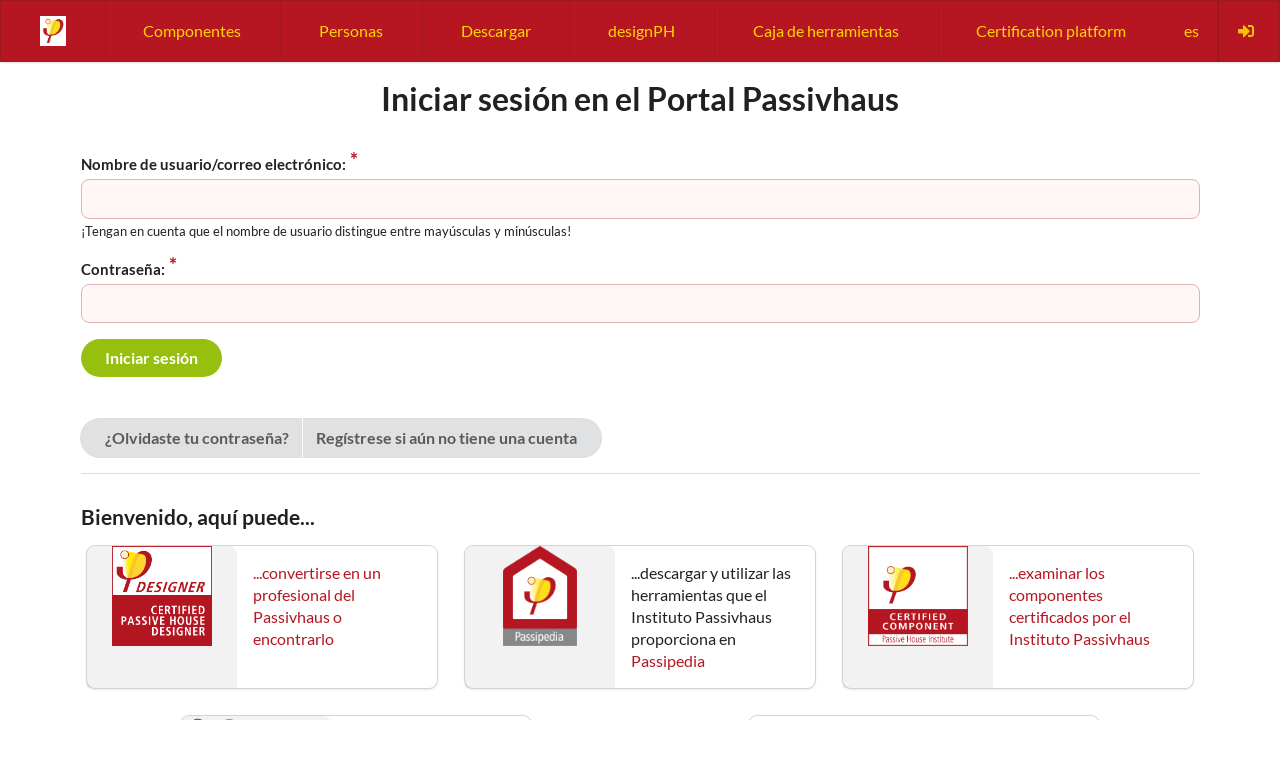

--- FILE ---
content_type: text/html; charset=utf-8
request_url: https://database.passivehouse.com/es/accounts/login/?next=/es/components/details/curtain_wall_system/hueck-system-gmbh-co-kg-fs-060-pro-1518cw03
body_size: 2825
content:

<!DOCTYPE html>
<html lang="es">

<head>
    <meta charset="UTF-8">
    <meta http-equiv="Content-Type" content="text/html;charset=utf-8" />
    <meta name="viewport" content="width=device-width, initial-scale=1.0" />
    <title>Iniciar sesión / Portal Passivhaus</title>
    <link rel="shortcut icon" type="image/x-icon" href="/static/common/images/favicon.png">

	
	
		
				<link rel="alternate" hreflang="en" href="/en/accounts/login/">
		
				<link rel="alternate" hreflang="de" href="/de/accounts/login/">
		
				<link rel="alternate" hreflang="bg" href="/bg/accounts/login/">
		
				<link rel="alternate" hreflang="el" href="/el/accounts/login/">
		
				<link rel="alternate" hreflang="es" href="/es/accounts/login/">
		
				<link rel="alternate" hreflang="fr" href="/fr/accounts/login/">
		
				<link rel="alternate" hreflang="it" href="/it/accounts/login/">
		
				<link rel="alternate" hreflang="pl" href="/pl/accounts/login/">
		
				<link rel="alternate" hreflang="ru" href="/ru/accounts/login/">
		
				<link rel="alternate" hreflang="tr" href="/tr/accounts/login/">
		
				<link rel="alternate" hreflang="zh-hans" href="/zh-hans/accounts/login/">
		
	

    
	<script src="/static/webpack/index.bundle.js"></script>

    
    <script src="/static/common/semantic/semantic.min.js"></script>
    <link rel="stylesheet" type="text/css" href="/static/common/semantic/semantic.min.css">
    
    
	
<style>
	@font-face {
		font-family: Lato;
		src: url(/static/fonts/Lato/Lato-Regular.ttf);
		font-style: normal;
		font-weight: normal;
		font-stretch: normal;
	}
	@font-face {
		font-family: Lato;
		src: url(/static/fonts/Lato/Lato-Italic.ttf);
		font-style: italic;
		font-weight: normal;
		font-stretch: normal;
	}
	@font-face {
		font-family: Lato;
		src: url(/static/fonts/Lato/Lato-Bold.ttf);
		font-style: normal;
		font-weight: bold;
		font-stretch: normal;
	}
	@font-face {
		font-family: Lato;
		src: url(/static/fonts/Lato/Lato-BoldItalic.ttf);
		font-style: italic;
		font-weight: bold;
		font-stretch: normal;
	}
</style>

    <link rel="stylesheet" type="text/css" href="/static/common/style.css">

    
</head>


<body>

    <div id="desktop-menu" class="ui wrapping centered fluid menu">
        
        <a class="ui item" href="/es/"><img src="/static/common/images/phi_logo.png" alt="Logo" width="26" height="30" class="ui image" /></a>
        <a class="ui item" href="/es/components/">Componentes</a>
        
        <a class="ui item" href="/es/persons/">Personas</a>
        
        <a class="ui item" href="/es/download/">Descargar</a>
        <div class="ui simple dropdown item">
            designPH
            <div class="menu">
                <a class="item" href="/es/designph/">Bienvenido</a>
                <div class="ui divider"></div>
                <a class="item" href="/es/designph/get-demo-code/">designPH Demo</a>
                <a class="item" href="/es/designph/get-edu-code/">designPH Education</a>
                <a class="item" href="/es/designph/support-request/">Solicitud de asistencia</a>
            
            </div>
        </div>

        
        

        

        <div class="ui simple dropdown item">
            Caja de herramientas
            <div class="menu">
                
                <a class="ui item" href="/es/toolkit/">Bienvenido</a>
                <div class="ui divider"></div>

                
                <a class="ui item" href="/es/toolkit/enbil/">ENBIL</a>

                
                <a class="ui item" href="/es/toolkit/meet/assembly-comparison/">MEET<sub>online</sub> Assembly comparison</a>
		        
                <a class="ui item" href="/es/toolkit/meet/building-lca/">MEET<sub>online</sub> building LCA</a>

                
                <a class="ui item" href="/es/toolkit/opaque-assembly/">Cerramiento opaco</a>
            </div>
        </div>
        

        

        
            <a class="item" href="/es/certification/login">Certification platform</a>
        

        <div class="right menu">
        
  	    
            <div class="ui simple dropdown item" id="language-switcher">
                es
                <div class="menu">
                
                    
                    
                    <a href="/en/accounts/login/" class="ui item">English</a>
                
                    
                    
                    <a href="/de/accounts/login/" class="ui item">Deutsch</a>
                
                    
                    
                    <a href="/bg/accounts/login/" class="ui item">български</a>
                
                    
                    
                    <a href="/el/accounts/login/" class="ui item">Ελληνικά</a>
                
                    
                    
                    <a href="/es/accounts/login/" class="ui item">español</a>
                
                    
                    
                    <a href="/fr/accounts/login/" class="ui item">français</a>
                
                    
                    
                    <a href="/it/accounts/login/" class="ui item">italiano</a>
                
                    
                    
                    <a href="/pl/accounts/login/" class="ui item">polski</a>
                
                    
                    
                    <a href="/ru/accounts/login/" class="ui item">Русский</a>
                
                    
                    
                    <a href="/tr/accounts/login/" class="ui item">Türkçe</a>
                
                    
                    
                    <a href="/zh-hans/accounts/login/" class="ui item">简体中文</a>
                
                </div>
            </div>
       	

        <script type="text/javascript">
            $(function() {
                $.get("/es/accounts/user-navigation/", function(data) {
                    $(".right.menu").append(data);
                });
            });
        </script>
        </div>
    </div>


    

    
<div class="ui container">
<div class="ui center aligned container">
    
    
    <h1>Iniciar sesión en el Portal Passivhaus</h1>
</div>
<div class="ui hidden divider"></div>


    <form class="ui form" method="post" action="">
        <input type="hidden" name="csrfmiddlewaretoken" value="vUTnnpXSmOLxSSPY1IZN1fwAzP87XgW1uEZ5e1weeqpuw68OLuwxgJxFyzAkJ3ps">
        <input type="hidden" name="next" value="/es/components/details/curtain_wall_system/hueck-system-gmbh-co-kg-fs-060-pro-1518cw03" />

        <div class="required field">
    <label for="id_username">Nombre de usuario/correo electrónico:</label>
    

    <input type="text" name="username" autofocus autocapitalize="none" autocomplete="username" maxlength="150" required aria-describedby="id_username_helptext" id="id_username">

    <small>¡Tengan en cuenta que el nombre de usuario distingue entre mayúsculas y minúsculas!</small>
</div>

        <div class="required field">
    <label for="id_password">Contraseña:</label>
    

    <input type="password" name="password" autocomplete="current-password" required id="id_password">

    <small></small>
</div>


        <input class="ui primary button" type="submit" value="Iniciar sesión" />
    </form>

    <div class="ui hidden divider"></div>

    <a class="ui button left attached" href="/es/accounts/password-reset/">¿Olvidaste tu contraseña?</a>

    <a class="ui button right attached" href="/es/accounts/signup/">Regístrese si aún no tiene una cuenta</a>


    <div class="ui divider"></div>

    <h3>Bienvenido, aquí puede...</h3>
    <style>.ui.card.horizontal {width: 350px; margin-left: auto; margin-right: auto;} .ui.card.horizontal > .image > img {max-height: 100px; max-width: 150px; width: auto; margin: auto; border-radius: unset}</style>
    <div class="ui cards">
    <a class="ui horizontal card" href="/es/persons/"><div class="image"><img alt="Logotipo del certificado de diseño" src="/static/persons/images/logo_en.png"></div><div class="content">...convertirse en un profesional del Passivhaus o encontrarlo</div></a>
    <div class="ui horizontal card"><div class="image"><img alt="Passipedia logo" src="/static/common/images/Passipedia.png"></div><div class="content">...descargar y utilizar las herramientas que el Instituto Passivhaus proporciona en <a href="https://passipedia.org/planning/tools" target="_blank">Passipedia</a></div></div>
    <a class="ui horizontal card" href="/es/components/"><div class="image"><img alt="Logotipo del componente certificado" src="/static/certified_components_v2/images/logo_certified_component_en.png"></div><div class="content">...examinar los componentes certificados por el Instituto Passivhaus</div></a>
    
    <div class="ui horizontal card" ><div class="image"><img alt="PHI logo" src="/static/common/images/Logo_PHI_neu_EN.svg"></div><div class="content">...activar los productos de la tienda del <a href="https://shop.passivehouse.com" target="_blank">Instituto Passivhaus</a>.</div></div>
    <div class="ui horizontal card"><div class="content" style="margin: auto;">...¡y mucho más!</div></div>
    </div>
</div>


    
    <footer class="ui container">
        <div class="ui divider"></div>
        <div class="ui stackable grid">
            <div class="six wide column">
                
                <small>&copy; Copyright Passivhaus Institut 2015 - 2026</small>
                
            </div>
            <div class="right aligned six wide column">
                <small><a href="/es/legal-notice">Aviso legal</a></small> |
                <small><a href="/es/disclaimer">Descargo de responsabilidad</a></small> |
                <small><a href="/es/privacy-policy">Política de privacidad</a></small> |
                <small><a href="/es/contract-cancellation">Cancel contracts</a></small> |
                <small><a href="https://passiv.de/de/01_passivhausinstitut/08_kontakt/08_kontakt.htm">Contact us</a></small>
            </div>
        </div>
    </footer>
    

    
	<script>
		$('.ui.accordion').accordion();
	</script>
</body>
</html>



--- FILE ---
content_type: text/html; charset=utf-8
request_url: https://database.passivehouse.com/es/accounts/user-navigation/
body_size: 479
content:



<form id="login-form" class="ui link item" style="padding: 0" method="post" action="/es/sso/oidc/ucs/login/">
    <input type="hidden" name="csrfmiddlewaretoken" value="tbEW5r73eYSWOmhiRgVZ6vjcVjLUvNh9sVKEW3Gp6AwTsAA8B2sJlZkhU3d7hAKA">
    <button type="submit" class="ui item" title="Iniciar sesión" style="border: none; cursor: pointer; height: 100%"><i class="sign in alternate icon"></i></button>
</form>



--- FILE ---
content_type: text/javascript
request_url: https://database.passivehouse.com/static/common/semantic/semantic.min.js
body_size: 106019
content:
/*
 * # Fomantic UI - 2.9.3
 * https://github.com/fomantic/Fomantic-UI
 * https://fomantic-ui.com/
 *
 * Copyright 2024 Contributors
 * Released under the MIT license
 * https://opensource.org/licenses/MIT
 *
 */
!function(p,h,v){"use strict";h=void 0!==h&&h.Math===Math?h:globalThis,p.fn.site=function(e){var l,i=Date.now(),o=[],t=e,n="string"==typeof t,c=[].slice.call(arguments,1),r=p.isPlainObject(e)?p.extend(!0,{},p.site.settings,e):p.extend({},p.site.settings),a=r.namespace,d=r.error,s="module-"+a,u=p(v),f=this,m=u.data(s),g={initialize:function(){g.instantiate()},instantiate:function(){g.verbose("Storing instance of site",g),m=g,u.data(s,g)},normalize:function(){},fix:{consoleClear:function(){g.debug("Disabling programmatic console clearing"),h.console.clear=function(){}}},moduleExists:function(e){return void 0!==p.fn[e]&&void 0!==p.fn[e].settings},enabled:{modules:function(e){var n=[];return e=e||r.modules,p.each(e,function(e,t){g.moduleExists(t)&&n.push(t)}),n}},disabled:{modules:function(e){var n=[];return e=e||r.modules,p.each(e,function(e,t){g.moduleExists(t)||n.push(t)}),n}},change:{setting:function(i,o,e,a){e="string"==typeof e?"all"===e?r.modules:[e]:e||r.modules,a=void 0===a||a,p.each(e,function(e,t){var n=!g.moduleExists(t)||p.fn[t].settings.namespace||!1;g.moduleExists(t)&&(g.verbose("Changing default setting",i,o,t),p.fn[t].settings[i]=o,a)&&n&&0<(n=p(":data(module-"+n+")")).length&&(g.verbose("Modifying existing settings",n),n[t]("setting",i,o))})},settings:function(i,e,o){e="string"==typeof e?[e]:e||r.modules,o=void 0===o||o,p.each(e,function(e,t){var n;g.moduleExists(t)&&(g.verbose("Changing default setting",i,t),p.extend(!0,p.fn[t].settings,i),o)&&a&&0<(n=p(":data(module-"+a+")")).length&&(g.verbose("Modifying existing settings",n),n[t]("setting",i))})}},enable:{console:function(){g.console(!0)},debug:function(e,t){e=e||r.modules,g.debug("Enabling debug for modules",e),g.change.setting("debug",!0,e,t)},verbose:function(e,t){e=e||r.modules,g.debug("Enabling verbose debug for modules",e),g.change.setting("verbose",!0,e,t)}},disable:{console:function(){g.console(!1)},debug:function(e,t){e=e||r.modules,g.debug("Disabling debug for modules",e),g.change.setting("debug",!1,e,t)},verbose:function(e,t){e=e||r.modules,g.debug("Disabling verbose debug for modules",e),g.change.setting("verbose",!1,e,t)}},console:function(e){e?void 0===m.cache.console?g.error(d.console):(g.debug("Restoring console function"),h.console=m.cache.console):(g.debug("Disabling console function"),m.cache.console=h.console,h.console={clear:function(){},error:function(){},group:function(){},groupCollapsed:function(){},groupEnd:function(){},info:function(){},log:function(){},table:function(){},warn:function(){}})},destroy:function(){g.verbose("Destroying previous site for",u),u.removeData(s)},cache:{},setting:function(e,t){if(p.isPlainObject(e))p.extend(!0,r,e);else{if(void 0===t)return r[e];r[e]=t}},internal:function(e,t){if(p.isPlainObject(e))p.extend(!0,g,e);else{if(void 0===t)return g[e];g[e]=t}},debug:function(){r.debug&&(r.performance?g.performance.log(arguments):(g.debug=Function.prototype.bind.call(console.info,console,r.name+":"),g.debug.apply(console,arguments)))},verbose:function(){r.verbose&&r.debug&&(r.performance?g.performance.log(arguments):(g.verbose=Function.prototype.bind.call(console.info,console,r.name+":"),g.verbose.apply(console,arguments)))},error:function(){g.error=Function.prototype.bind.call(console.error,console,r.name+":"),g.error.apply(console,arguments)},performance:{log:function(e){var t,n;r.performance&&(n=(t=Date.now())-(i||t),i=t,o.push({Element:f,Name:e[0],Arguments:[].slice.call(e,1)||"","Execution Time":n})),clearTimeout(g.performance.timer),g.performance.timer=setTimeout(function(){g.performance.display()},500)},display:function(){var e=r.name+":",n=0;i=!1,clearTimeout(g.performance.timer),p.each(o,function(e,t){n+=t["Execution Time"]}),e+=" "+n+"ms",0<o.length&&(console.groupCollapsed(e),console.table?console.table(o):p.each(o,function(e,t){console.log(t.Name+": "+t["Execution Time"]+"ms")}),console.groupEnd()),o=[]}},invoke:function(i,e,t){var o,a,n,r,s=m;return e=e||c,t=t||f,"string"==typeof i&&void 0!==s&&(i=i.split(/[ .]/),o=i.length-1,p.each(i,function(e,t){var n=e!==o?t+i[e+1].charAt(0).toUpperCase()+i[e+1].slice(1):i;if(p.isPlainObject(s[n])&&e!==o)s=s[n];else{if(void 0!==s[n])return a=s[n],!1;{if(!p.isPlainObject(s[t])||e===o)return void 0!==s[t]?a=s[t]:g.error(d.method,i),!1;s=s[t]}}})),"function"==typeof(r=a)&&"number"!=typeof r.nodeType?n=a.apply(t,e):void 0!==a&&(n=a),Array.isArray(l)?l.push(n):void 0!==l?l=[l,n]:void 0!==n&&(l=n),a}};return n?(void 0===m&&g.initialize(),g.invoke(t)):(void 0!==m&&g.destroy(),g.initialize()),void 0!==l?l:this},p.site=p.fn.site,p.site.settings={name:"Site",namespace:"site",error:{console:"Console cannot be restored, most likely it was overwritten outside of module",method:"The method you called is not defined."},debug:!1,verbose:!1,performance:!0,modules:["accordion","api","calendar","checkbox","dimmer","dropdown","embed","flyout","form","modal","nag","popup","progress","rating","search","shape","sidebar","slider","state","sticky","tab","toast","transition","visibility"],siteNamespace:"site",namespaceStub:{cache:{},config:{},sections:{},section:{},utilities:{}}},p.extend(p.expr.pseudos,{data:p.expr.createPseudo(function(t){return function(e){return!!p.data(e,t)}})})}(jQuery,window,document),function(I,V,L){"use strict";function j(e){return"function"==typeof e&&"number"!=typeof e.nodeType}V=void 0!==V&&V.Math===Math?V:globalThis,I.fn.form=function(T){var D,A=I(this),E=I(V),P=Date.now(),O=[],R=T,M="string"==typeof R,F=[].slice.call(arguments,1);return A.each(function(){var o,f,e,t,m,u,g,p,h,n,c,i,a,s,r,l,d,v=I(this),b=this,y=[],x=!1,C=!1,w=!1,k=["clean","clean"],S={initialize:function(){S.get.settings(),v.addClass(h.initial),M?(void 0===d&&S.instantiate(),S.invoke(R)):(void 0!==d&&(d.invoke("destroy"),S.refresh()),S.verbose("Initializing form validation",v,m),S.bindEvents(),S.set.defaults(),m.autoCheckRequired&&S.set.autoCheck(),S.instantiate())},instantiate:function(){S.verbose("Storing instance of module",S),d=S,v.data(a,S)},destroy:function(){S.verbose("Destroying previous module",d),S.removeEvents(),v.removeData(a)},refresh:function(){S.verbose("Refreshing selector cache"),o=v.find(p.field),f=v.find(p.group),e=v.find(p.message),v.find(p.prompt),t=v.find(p.submit),v.find(p.clear),v.find(p.reset)},refreshEvents:function(){S.removeEvents(),S.bindEvents()},submit:function(e){S.verbose("Submitting form",v),C=!0,v.trigger("submit"),e&&e.preventDefault()},attachEvents:function(e,t){t=t||"submit",I(e).on("click"+s,function(e){S[t](),e.preventDefault()}),r=e,l=t},bindEvents:function(){S.verbose("Attaching form events"),v.on("submit"+s,S.validate.form).on("blur"+s,p.field,S.event.field.blur).on("click"+s,p.submit,S.submit).on("click"+s,p.reset,S.reset).on("click"+s,p.clear,S.clear),o.on("invalid"+s,S.event.field.invalid),m.keyboardShortcuts&&v.on("keydown"+s,p.field,S.event.field.keydown),o.each(function(e,t){var t=I(t),n=t.prop("type"),n=S.get.changeEvent(n,t);t.on(n+s,S.event.field.change)}),m.preventLeaving&&E.on("beforeunload"+s,S.event.beforeUnload),o.on("change"+s+" click"+s+" keyup"+s+" keydown"+s+" blur"+s,function(e){S.determine.isDirty()}),v.on("dirty"+s,function(e){m.onDirty.call()}),v.on("clean"+s,function(e){m.onClean.call()}),r&&S.attachEvents(r,l)},clear:function(){o.each(function(e,t){var t=I(t),n=t.parent(),i=t.closest(f),o=i.find(p.prompt),a=t.closest(p.uiCalendar),r=t.data(g.defaultValue)||"",s=t.is(p.checkbox),l=n.is(p.uiDropdown)&&S.can.useElement("dropdown"),c=0<a.length&&S.can.useElement("calendar");i.hasClass(h.error)&&(S.verbose("Resetting error on field",i),i.removeClass(h.error),o.remove()),l?(S.verbose("Resetting dropdown value",n,r),n.dropdown("clear",!0)):s?t.prop("checked",!1):c?a.calendar("clear"):(S.verbose("Resetting field value",t,r),t.val(""))}),S.remove.states()},reset:function(){o.each(function(e,t){var t=I(t),n=t.parent(),i=t.closest(f),o=t.closest(p.uiCalendar),a=i.find(p.prompt),r=t.data(g.defaultValue),s=t.is(p.checkbox),l=n.is(p.uiDropdown)&&S.can.useElement("dropdown"),c=0<o.length&&S.can.useElement("calendar"),d=t.is(p.file),u=i.hasClass(h.error);void 0!==r&&(u&&(S.verbose("Resetting error on field",i),i.removeClass(h.error),a.remove()),l?(S.verbose("Resetting dropdown value",n,r),n.dropdown("restore defaults",!0)):s?(S.verbose("Resetting checkbox value",t,r),t.prop("checked",r)):c?o.calendar("set date",r):(S.verbose("Resetting field value",t,r),t.val(d?"":r)))}),S.remove.states()},determine:{isValid:function(){var i=!0;return o.each(function(e,t){var t=I(t),n=S.get.validation(t)||{},t=S.get.identifier(n,t);S.validate.field(n,t,!0)||(i=!1)}),i},isDirty:function(e){var i=!1;o.each(function(e,t){var t=I(t),n=0<t.filter(p.checkbox).length?S.is.checkboxDirty(t):S.is.fieldDirty(t);t.data(m.metadata.isDirty,n),i=i||n}),i?S.set.dirty():S.set.clean()}},is:{bracketedRule:function(e){return e.type&&e.type.match(m.regExp.bracket)},shorthandRules:function(e){return"string"==typeof e||Array.isArray(e)},empty:function(e){return!e||0===e.length||(e.is(p.checkbox)?!e.is(":checked"):S.is.blank(e))},blank:function(e){return""===String(e.val()).trim()},valid:function(e,n){var i=!0;return e?(S.verbose("Checking if field is valid",e),S.validate.field(u[e],e,!!n)):(S.verbose("Checking if form is valid"),I.each(u,function(e,t){S.is.valid(e,n)||(i=!1)}),i)},dirty:function(){return w},clean:function(){return!w},fieldDirty:function(e){var t=e.data(g.defaultValue),e=(null==t?t="":Array.isArray(t)&&(t=t.toString()),e.val()),n=(null==e?e="":Array.isArray(e)&&(e=e.toString()),/^(true|false)$/i);return n.test(t)&&n.test(e)?!new RegExp("^"+t+"$","i").test(e):e!==t},checkboxDirty:function(e){return e.data(g.defaultValue)!==e.is(":checked")},justDirty:function(){return"dirty"===k[0]},justClean:function(){return"clean"===k[0]}},removeEvents:function(){v.off(s),o.off(s),t.off(s),m.preventLeaving&&E.off(s),r&&(I(r).off(s),r=void 0)},event:{field:{keydown:function(e){var t=I(this),n=e.which,i=t.is(p.input),o=t.is(p.checkbox),a=0<t.closest(p.uiDropdown).length,r=13;n===27&&(S.verbose("Escape key pressed blurring field"),t[0].blur()),e.ctrlKey||n!==r||!i||a||o||(x||(t.one("keyup"+s,S.event.field.keyup),S.submit(e),S.debug("Enter pressed on input submitting form")),x=!0)},keyup:function(){x=!1},invalid:function(e){e.preventDefault()},blur:function(e){var t=I(this),n=S.get.validation(t)||{},i=S.get.identifier(n,t);("blur"===m.on||!v.hasClass(h.initial)&&m.revalidate)&&(S.debug("Revalidating field",t,n),S.validate.field(n,i),m.inline||S.validate.form(!1,!0))},change:function(e){var t=I(this),n=S.get.validation(t)||{},i=S.get.identifier(n,t);("change"===m.on||!v.hasClass(h.initial)&&m.revalidate)&&(clearTimeout(S.timer),S.timer=setTimeout(function(){S.debug("Revalidating field",t,n),S.validate.field(n,i),m.inline||S.validate.form(!1,!0)},m.delay))}},beforeUnload:function(e){if(S.is.dirty()&&!C)return(e=e||V.event)&&(e.returnValue=m.text.leavingMessage),m.text.leavingMessage}},get:{ancillaryValue:function(e){return!(!e.type||!e.value&&!S.is.bracketedRule(e))&&(void 0!==e.value?e.value:e.type.match(m.regExp.bracket)[1]+"")},ruleName:function(e){return S.is.bracketedRule(e)?e.type.replace(e.type.match(m.regExp.bracket)[0],""):e.type},changeEvent:function(e,t){return 0<=["file","checkbox","radio","hidden"].indexOf(e)||t.is("select")?"change":"input"},fieldsFromShorthand:function(e){var i={};return I.each(e,function(n,e){Array.isArray(e)||"object"!=typeof e?("string"==typeof e&&(e=[e]),i[n]={rules:[]},I.each(e,function(e,t){i[n].rules.push({type:t})})):i[n]=e}),i},identifier:function(e,t){return e.identifier||t.attr("id")||t.attr("name")||t.data(g.validate)},prompt:function(e,t){var n,i=S.get.ruleName(e),o=S.get.ancillaryValue(e),a=S.get.field(t.identifier),r=a.val(),r=j(e.prompt)?e.prompt(r):e.prompt||m.prompt[i]||m.text.unspecifiedRule,s=-1!==r.search("{value}"),l=-1!==r.search("{name}");return o&&0<=["integer","decimal","number","size"].indexOf(i)&&0<=o.indexOf("..")&&(n=o.split("..",2),e.prompt||"size"===i||(r+=(""===n[0]?m.prompt.maxValue.replace(/{ruleValue}/g,"{max}"):""===n[1]?m.prompt.minValue.replace(/{ruleValue}/g,"{min}"):m.prompt.range).replace(/{name}/g," "+m.text.and)),r=(r=r.replace(/{min}/g,n[0])).replace(/{max}/g,n[1])),o&&0<=["match","different"].indexOf(i)&&(r=r.replace(/{ruleValue}/g,S.get.fieldLabel(o,!0))),s&&(r=r.replace(/{value}/g,a.val())),r=(r=(r=l?r.replace(/{name}/g,S.get.fieldLabel(a)):r).replace(/{identifier}/g,t.identifier)).replace(/{ruleValue}/g,o),e.prompt||S.verbose("Using default validation prompt for type",r,i),r},settings:function(){I.isPlainObject(T)?(T.fields&&(T.fields=S.get.fieldsFromShorthand(T.fields)),m=I.extend(!0,{},I.fn.form.settings,T),u=I.extend(!0,{},I.fn.form.settings.defaults,m.fields),S.verbose("Extending settings",u,m)):(m=I.extend(!0,{},I.fn.form.settings),u=I.extend(!0,{},I.fn.form.settings.defaults),S.verbose("Using default form validation",u,m)),i=m.namespace,g=m.metadata,p=m.selector,h=m.className,n=m.regExp,c=m.error,a="module-"+i,s="."+i,((d=v.data(a))||S).refresh()},field:function(e,t){var n;return S.verbose("Finding field with identifier",e),e=S.escape.string(e),0<(n=o.filter("#"+e)).length||0<(n=o.filter('[name="'+e+'"]')).length||0<(n=o.filter('[name="'+e+'[]"]')).length||0<(n=o.filter("[data-"+g.validate+'="'+e+'"]')).length?n:(S.error(c.noField.replace("{identifier}",e)),t?I():I("<input/>"))},fields:function(e,n){var i=I();return I.each(e,function(e,t){i=i.add(S.get.field(t,n))}),i},fieldLabel:function(e,t){var n="string"==typeof e?S.get.field(e):e,i=n.closest(p.group).find("label:not(:empty)").eq(0);return 1===i.length?i.text():n.prop("placeholder")||(t?e:m.text.unspecifiedField)},validation:function(i){var o,a;return u&&(I.each(u,function(e,n){a=n.identifier||e,I.each(S.get.field(a),function(e,t){if(t==i[0])return n.identifier=a,o=n,!1})}),o)||!1},value:function(e,t){var n=[];return n.push(e),e=S.get.values.call(b,n,t),0<(n=Object.keys(e)).length?e[n[0]]:void 0},values:function(e,t){var e=Array.isArray(e)&&0<e.length?S.get.fields(e,t):o,u={};return e.each(function(e,t){var t=I(t),n=t.closest(p.uiCalendar),i=t.prop("name"),o=t.val(),a=t.is(p.checkbox),r=t.is(p.radio),s=-1!==i.indexOf("[]"),l=0<n.length&&S.can.useElement("calendar"),t=!!a&&t.is(":checked");if(i)if(s)i=i.replace("[]",""),u[i]||(u[i]=[]),a?t?u[i].push(o||!0):u[i].push(!1):u[i].push(o);else if(r)void 0!==u[i]&&!1!==u[i]||(u[i]=!!t&&(o||!0));else if(a)u[i]=!!t&&(o||!0);else if(l){var c=n.calendar("get date");if(null!==c)switch(m.dateHandling){case"date":u[i]=c;break;case"input":u[i]=n.calendar("get input date");break;case"formatter":var d=n.calendar("setting","type");switch(d){case"date":u[i]=m.formatter.date(c);break;case"datetime":u[i]=m.formatter.datetime(c);break;case"time":u[i]=m.formatter.time(c);break;case"month":u[i]=m.formatter.month(c);break;case"year":u[i]=m.formatter.year(c);break;default:S.debug("Wrong calendar mode",n,d),u[i]=""}}else u[i]=""}else u[i]=o}),u},dirtyFields:function(){return o.filter(function(e,t){return I(t).data(g.isDirty)})}},has:{field:function(e){return S.verbose("Checking for existence of a field with identifier",e),0<S.get.field(e,!0).length}},can:{useElement:function(e){return void 0!==I.fn[e]||(S.error(c.noElement.replace("{element}",e)),!1)}},escape:{string:function(e){return(e=String(e)).replace(n.escape,"\\$&")}},checkErrors:function(e,t){return e&&0!==e.length?!t&&"string"==typeof e?[e]:e:(t||S.error(m.error.noErrorMessage),!1)},add:{rule:function(e,t){S.add.field(e,t)},field:function(n,e){void 0!==u[n]&&void 0!==u[n].rules||(u[n]={rules:[]});var i={rules:[]};S.is.shorthandRules(e)?(e=Array.isArray(e)?e:[e],I.each(e,function(e,t){i.rules.push({type:t})})):i.rules=e.rules,I.each(i.rules,function(e,t){0===I.grep(u[n].rules,function(e){return e.type===t.type}).length&&u[n].rules.push(t)}),S.debug("Adding rules",i.rules,u),S.refreshEvents()},fields:function(e){u=I.extend(!0,{},u,S.get.fieldsFromShorthand(e)),S.refreshEvents()},prompt:function(e,t,n){var i,o,a,r;!1!==(t=S.checkErrors(t))&&(a=0<(o=(i=S.get.field(e).closest(f)).children(p.prompt)).length,r=m.transition&&S.can.useElement("transition"),S.verbose("Adding field error state",e),n||i.addClass(h.error),m.inline?(a&&(r?o.transition("is animating")&&o.transition("stop all"):o.is(":animated")&&o.stop(!0,!0),a=0<(o=i.children(p.prompt)).length),a||(o=I("<div/>").addClass(h.label),r||o.css("display","none"),o.appendTo(i)),o.html(m.templates.prompt(t)),a||(r?(S.verbose("Displaying error with css transition",m.transition),o.transition(m.transition+" in",m.duration)):(S.verbose("Displaying error with fallback javascript animation"),o.fadeIn(m.duration)))):S.verbose("Inline errors are disabled, no inline error added",e))},errors:function(t){var i,o;!1!==(t=S.checkErrors(t))&&(S.debug("Adding form error messages",t),S.set.error(),i=[],I.isPlainObject(t)?I.each(Object.keys(t),function(e,n){!1!==S.checkErrors(t[n],!0)&&(m.inline?S.add.prompt(n,t[n]):!1!==(o=S.checkErrors(t[n]))&&I.each(o,function(e,t){i.push(m.prompt.addErrors.replace(/{name}/g,S.get.fieldLabel(n)).replace(/{error}/g,t))}))}):i=t,0<i.length)&&e.html(m.templates.error(i))}},remove:{errors:function(){S.debug("Removing form error messages"),e.empty()},states:function(){v.removeClass(h.error).removeClass(h.success).addClass(h.initial),m.inline||S.remove.errors(),S.determine.isDirty()},rule:function(n,e){var i=Array.isArray(e)?e:[e];void 0!==u[n]&&Array.isArray(u[n].rules)&&(void 0===e?(S.debug("Removed all rules"),S.has.field(n)?u[n].rules=[]:delete u[n]):I.each(u[n].rules,function(e,t){t&&-1!==i.indexOf(t.type)&&(S.debug("Removed rule",t.type),u[n].rules.splice(e,1))}))},field:function(e){e=Array.isArray(e)?e:[e];I.each(e,function(e,t){S.remove.rule(t)}),S.refreshEvents()},rules:function(e,n){Array.isArray(e)?I.each(e,function(e,t){S.remove.rule(t,n)}):S.remove.rule(e,n)},fields:function(e){S.remove.field(e)},prompt:function(e){var t=S.get.field(e).closest(f),n=t.children(p.prompt);t.removeClass(h.error),m.inline&&n.is(":visible")&&(S.verbose("Removing prompt for field",e),m.transition&&S.can.useElement("transition")?n.transition(m.transition+" out",m.duration,function(){n.remove()}):n.fadeOut(m.duration,function(){n.remove()}))}},set:{success:function(){v.removeClass(h.error).addClass(h.success)},defaults:function(){o.each(function(e,t){var t=I(t),n=t.parent(),i=0<t.filter(p.checkbox).length,o=(n.is(p.uiDropdown)||t.is(p.uiDropdown))&&S.can.useElement("dropdown"),a=t.closest(p.uiCalendar),r=0<a.length&&S.can.useElement("calendar"),i=i?t.is(":checked"):t.val();o?(n.is(p.uiDropdown)?n:t).dropdown("save defaults"):r&&a.calendar("refresh"),t.data(g.defaultValue,i),t.data(g.isDirty,!1)})},error:function(){v.removeClass(h.success).addClass(h.error)},value:function(e,t){var n={};return n[e]=t,S.set.values.call(b,n)},values:function(e){I.isEmptyObject(e)||I.each(e,function(e,t){var n,i=S.get.field(e),o=i.parent(),e=i.closest(p.uiCalendar),a=i.is(p.file),r=Array.isArray(t),s=o.is(p.uiCheckbox)&&S.can.useElement("checkbox"),l=o.is(p.uiDropdown)&&S.can.useElement("dropdown"),c=i.is(p.radio)&&s,d=0<e.length&&S.can.useElement("calendar");0<i.length&&(r&&s?(S.verbose("Selecting multiple",t,i),o.checkbox("uncheck"),I.each(t,function(e,t){n=i.filter('[value="'+t+'"]'),o=n.parent(),0<n.length&&o.checkbox("check")})):c?(S.verbose("Selecting radio value",t,i),i.filter('[value="'+t+'"]').parent(p.uiCheckbox).checkbox("check")):s?(S.verbose("Setting checkbox value",t,o),!0===t||1===t||"on"===t?o.checkbox("check"):o.checkbox("uncheck"),"string"==typeof t&&i.val(t)):l?(S.verbose("Setting dropdown value",t,o),o.dropdown("set selected",t)):d?e.calendar("set date",t):(S.verbose("Setting field value",t,i),i.val(a?"":t)))})},dirty:function(){S.verbose("Setting state dirty"),w=!0,k[0]=k[1],k[1]="dirty",S.is.justClean()&&v.trigger("dirty")},clean:function(){S.verbose("Setting state clean"),w=!1,k[0]=k[1],k[1]="clean",S.is.justDirty()&&v.trigger("clean")},asClean:function(){S.set.defaults(),S.set.clean()},asDirty:function(){S.set.defaults(),S.set.dirty()},autoCheck:function(){S.debug("Enabling auto check on required fields"),u&&I.each(u,function(e){S.has.field(e)||(S.verbose("Field not found, removing from validation",e),S.remove.field(e))}),o.each(function(e,t){var t=I(t),n=t.closest(f),i=0<t.filter(p.checkbox).length,o=t.prop("required")||n.hasClass(h.required)||n.parent().hasClass(h.required),n=t.is(":disabled")||n.hasClass(h.disabled)||n.parent().hasClass(h.disabled),a=S.get.validation(t),r=!!a&&0!==I.grep(a.rules,function(e){return"empty"===e.type}),a=S.get.identifier(a,t);!o||n||r||void 0===a||(i?(S.verbose("Adding 'checked' rule on field",a),S.add.rule(a,"checked")):(S.verbose("Adding 'empty' rule on field",a),S.add.rule(a,"empty")))})},optional:function(n,i){i=!1!==i,I.each(u,function(e,t){n!==e&&n!==t.identifier||(t.optional=i)})}},validate:{form:function(e,t){var n,i=S.get.values();if(x)return!1;if(v.removeClass(h.initial),y=[],S.determine.isValid()){if(S.debug("Form has no validation errors, submitting"),S.set.success(),m.inline||S.remove.errors(),!0!==t)return m.onSuccess.call(b,e,i)}else if(S.debug("Form has errors"),C=!1,S.set.error(),m.inline||S.add.errors(y),e&&void 0!==v.data("moduleApi")&&e.stopImmediatePropagation(),m.errorFocus&&!0!==t&&(e=!0,"string"==typeof m.errorFocus?(e=(n=I(L).find(m.errorFocus)).is("[tabindex]"))||n.attr("tabindex",-1):n=f.filter("."+h.error).first().find(p.field),n.trigger("focus"),e||n.removeAttr("tabindex")),!0!==t)return m.onFailure.call(b,y,i)},field:function(i,e,o){if(o=void 0===o||o,"string"==typeof i&&(S.verbose("Validating field",i),i=u[e=i]),i){var a,r=i.identifier||e,t=S.get.field(r),n=!!i.depends&&S.get.field(i.depends),s=!0,l=[],c=0===t.filter(":not(:disabled)").length,d=t[0].validationMessage;if(i.identifier||(S.debug("Using field name as identifier",r),i.identifier=r),d?(S.debug("Field is natively invalid",r),l.push(d),s=!1,o&&t.closest(f).addClass(h.error)):o&&t.closest(f).removeClass(h.error),c?S.debug("Field is disabled. Skipping",r):i.optional&&S.is.blank(t)?S.debug("Field is optional and blank. Skipping",r):i.depends&&S.is.empty(n)?S.debug("Field depends on another value that is not present or empty. Skipping",n):void 0!==i.rules&&(a=i.errorLimit||m.errorLimit,I.each(i.rules,function(e,t){var n;S.has.field(r)&&(!a||l.length<a)&&0<(n=S.validate.rule(i,t,!0)||[]).length&&(S.debug("Field is invalid",r,t.type),l.push(S.get.prompt(t,i)),s=!1,o)&&I(n).closest(f).addClass(h.error)})),!s)return o&&(y=y.concat(l),S.add.prompt(r,l,!0),m.onInvalid.call(t,l)),!1;o&&(S.remove.prompt(r),m.onValid.call(t))}else S.debug("Unable to find field validation. Skipping",e);return!0},rule:function(e,n,t){function i(e){var t=void 0===(t=(l?I(e).filter(":checked"):I(e)).val())||""===t||null===t?"":m.shouldTrim&&!1!==n.shouldTrim||n.shouldTrim?String(t+"").trim():String(t+"");return r.call(e,t,o,S)}var e=S.get.field(e.identifier),o=S.get.ancillaryValue(n),a=S.get.ruleName(n),r=m.rules[a],s=[],l=e.is(p.checkbox);if(j(r))return l?i(e)||(s=e):I.each(e,function(e,t){i(t)||s.push(t)}),t?s:0===s.length;S.error(c.noRule,a)}},setting:function(e,t){if(I.isPlainObject(e))I.extend(!0,m,e);else{if(void 0===t)return m[e];m[e]=t}},internal:function(e,t){if(I.isPlainObject(e))I.extend(!0,S,e);else{if(void 0===t)return S[e];S[e]=t}},debug:function(){!m.silent&&m.debug&&(m.performance?S.performance.log(arguments):(S.debug=Function.prototype.bind.call(console.info,console,m.name+":"),S.debug.apply(console,arguments)))},verbose:function(){!m.silent&&m.verbose&&m.debug&&(m.performance?S.performance.log(arguments):(S.verbose=Function.prototype.bind.call(console.info,console,m.name+":"),S.verbose.apply(console,arguments)))},error:function(){m.silent||(S.error=Function.prototype.bind.call(console.error,console,m.name+":"),S.error.apply(console,arguments))},performance:{log:function(e){var t,n;m.performance&&(n=(t=Date.now())-(P||t),P=t,O.push({Name:e[0],Arguments:[].slice.call(e,1)||"",Element:b,"Execution Time":n})),clearTimeout(S.performance.timer),S.performance.timer=setTimeout(function(){S.performance.display()},500)},display:function(){var e=m.name+":",n=0;P=!1,clearTimeout(S.performance.timer),I.each(O,function(e,t){n+=t["Execution Time"]}),e+=" "+n+"ms",1<A.length&&(e+=" ("+A.length+")"),0<O.length&&(console.groupCollapsed(e),console.table?console.table(O):I.each(O,function(e,t){console.log(t.Name+": "+t["Execution Time"]+"ms")}),console.groupEnd()),O=[]}},invoke:function(i,e,t){var o,a,n,r=d;return e=e||F,t=t||b,"string"==typeof i&&void 0!==r&&(i=i.split(/[ .]/),o=i.length-1,I.each(i,function(e,t){var n=e!==o?t+i[e+1].charAt(0).toUpperCase()+i[e+1].slice(1):i;if(I.isPlainObject(r[n])&&e!==o)r=r[n];else{if(void 0!==r[n])return a=r[n],!1;{if(!I.isPlainObject(r[t])||e===o)return void 0!==r[t]?a=r[t]:S.error(c.method,i),!1;r=r[t]}}})),j(a)?n=a.apply(t,e):void 0!==a&&(n=a),Array.isArray(D)?D.push(n):void 0!==D?D=[D,n]:void 0!==n&&(D=n),a}};S.initialize()}),void 0!==D?D:this},I.fn.form.settings={name:"Form",namespace:"form",debug:!1,verbose:!1,performance:!0,fields:!1,keyboardShortcuts:!0,on:"submit",inline:!1,delay:200,revalidate:!0,shouldTrim:!0,transition:"scale",duration:200,autoCheckRequired:!1,preventLeaving:!1,errorFocus:!0,dateHandling:"date",errorLimit:0,onValid:function(){},onInvalid:function(){},onSuccess:function(){return!0},onFailure:function(){return!1},onDirty:function(){},onClean:function(){},metadata:{defaultValue:"default",validate:"validate",isDirty:"isDirty"},regExp:{htmlID:/^[A-Za-z][\w.:-]*$/g,bracket:/\[(.*)]/i,decimal:/^\d+\.?\d*$/,email:/^[\w!#$%&'*+./=?^`{|}~-]+@[\da-z]([\da-z-]*[\da-z])?(\.[\da-z]([\da-z-]*[\da-z])?)*$/i,escape:/[$()*+,./:=?@[\\\]^{|}-]/g,flags:/^\/(.*)\/(.*)?/,integer:/^-?\d+$/,number:/^-?\d*(\.\d+)?$/,url:/(https?:\/\/(?:www\.|(?!www))[^\s.]+\.\S{2,}|www\.\S+\.\S{2,})/i},text:{and:"and",unspecifiedRule:"Please enter a valid value",unspecifiedField:"This field",leavingMessage:"There are unsaved changes on this page which will be discarded if you continue."},prompt:{range:"{name} must be in a range from {min} to {max}",maxValue:"{name} must have a maximum value of {ruleValue}",minValue:"{name} must have a minimum value of {ruleValue}",empty:"{name} must have a value",checked:"{name} must be checked",email:"{name} must be a valid e-mail",url:"{name} must be a valid url",regExp:"{name} is not formatted correctly",integer:"{name} must be an integer",decimal:"{name} must be a decimal number",number:"{name} must be set to a number",is:'{name} must be "{ruleValue}"',isExactly:'{name} must be exactly "{ruleValue}"',not:'{name} cannot be set to "{ruleValue}"',notExactly:'{name} cannot be set to exactly "{ruleValue}"',contains:'{name} must contain "{ruleValue}"',containsExactly:'{name} must contain exactly "{ruleValue}"',doesntContain:'{name} cannot contain "{ruleValue}"',doesntContainExactly:'{name} cannot contain exactly "{ruleValue}"',minLength:"{name} must be at least {ruleValue} characters",exactLength:"{name} must be exactly {ruleValue} characters",maxLength:"{name} cannot be longer than {ruleValue} characters",size:"{name} must have a length between {min} and {max} characters",match:"{name} must match {ruleValue} field",different:"{name} must have a different value than {ruleValue} field",creditCard:"{name} must be a valid credit card number",minCount:"{name} must have at least {ruleValue} choices",exactCount:"{name} must have exactly {ruleValue} choices",maxCount:"{name} must have {ruleValue} or less choices",addErrors:"{name}: {error}"},selector:{checkbox:'input[type="checkbox"], input[type="radio"]',clear:".clear",field:'input:not(.search):not([type="reset"]):not([type="button"]):not([type="submit"]), textarea, select',file:'input[type="file"]',group:".field",input:"input",message:".error.message",prompt:".prompt.label",radio:'input[type="radio"]',reset:'.reset:not([type="reset"])',submit:'.submit:not([type="submit"])',uiCheckbox:".ui.checkbox",uiDropdown:".ui.dropdown",uiCalendar:".ui.calendar"},className:{initial:"initial",error:"error",label:"ui basic red pointing prompt label",pressed:"down",success:"success",required:"required",disabled:"disabled"},error:{method:"The method you called is not defined.",noRule:"There is no rule matching the one you specified",noField:"Field identifier {identifier} not found",noElement:"This module requires ui {element}",noErrorMessage:"No error message provided"},templates:{error:function(e){var n='<ul class="list">';return I.each(e,function(e,t){n+="<li>"+t+"</li>"}),n+="</ul>"},prompt:function(e){var n;return 1===e.length?e[0]:(n='<ul class="ui list">',I.each(e,function(e,t){n+="<li>"+t+"</li>"}),n+="</ul>")}},formatter:{date:function(e){return Intl.DateTimeFormat("en-GB").format(e)},datetime:function(e){return Intl.DateTimeFormat("en-GB",{year:"numeric",month:"2-digit",day:"2-digit",hour:"2-digit",minute:"2-digit",second:"2-digit"}).format(e)},time:function(e){return Intl.DateTimeFormat("en-GB",{hour:"2-digit",minute:"2-digit",second:"2-digit"}).format(e)},month:function(e){return Intl.DateTimeFormat("en-GB",{month:"2-digit",year:"numeric"}).format(e)},year:function(e){return Intl.DateTimeFormat("en-GB",{year:"numeric"}).format(e)}},rules:{empty:function(e){return!(void 0===e||""===e||Array.isArray(e)&&0===e.length)},checked:function(){return 0<I(this).filter(":checked").length},email:function(e){return I.fn.form.settings.regExp.email.test(e)},url:function(e){return I.fn.form.settings.regExp.url.test(e)},regExp:function(e,t){var n,i;return t instanceof RegExp?e.match(t):((n=t.match(I.fn.form.settings.regExp.flags))&&(t=2<=n.length?n[1]:t,i=3<=n.length?n[2]:""),e.match(new RegExp(t,i)))},minValue:function(e,t){return I.fn.form.settings.rules.range(e,t+"..","number")},maxValue:function(e,t){return I.fn.form.settings.rules.range(e,".."+t,"number")},integer:function(e,t){return I.fn.form.settings.rules.range(e,t,"integer")},range:function(e,t,n,i){var o,a;return(n="string"==typeof n?I.fn.form.settings.regExp[n]:n)instanceof RegExp||(n=I.fn.form.settings.regExp.integer),t&&-1===["",".."].indexOf(t)&&(-1===t.indexOf("..")?n.test(t)&&(a=o=+t):(t=t.split("..",2),n.test(t[0])&&(o=+t[0]),n.test(t[1])&&(a=+t[1]))),i&&(e=e.length),n.test(e)&&(void 0===o||o<=e)&&(void 0===a||e<=a)},decimal:function(e,t){return I.fn.form.settings.rules.range(e,t,"decimal")},number:function(e,t){return I.fn.form.settings.rules.range(e,t,"number")},is:function(e,t){return t="string"==typeof t?t.toLowerCase():t,(e="string"==typeof e?e.toLowerCase():e)==t},isExactly:function(e,t){return e==t},not:function(e,t){return(e="string"==typeof e?e.toLowerCase():e)!=(t="string"==typeof t?t.toLowerCase():t)},notExactly:function(e,t){return e!=t},contains:function(e,t){return t=t.replace(I.fn.form.settings.regExp.escape,"\\$&"),-1!==e.search(new RegExp(t,"i"))},containsExactly:function(e,t){return t=t.replace(I.fn.form.settings.regExp.escape,"\\$&"),-1!==e.search(new RegExp(t))},doesntContain:function(e,t){return t=t.replace(I.fn.form.settings.regExp.escape,"\\$&"),-1===e.search(new RegExp(t,"i"))},doesntContainExactly:function(e,t){return t=t.replace(I.fn.form.settings.regExp.escape,"\\$&"),-1===e.search(new RegExp(t))},minLength:function(e,t){return I.fn.form.settings.rules.range(e,t+"..","integer",!0)},exactLength:function(e,t){return I.fn.form.settings.rules.range(e,t+".."+t,"integer",!0)},maxLength:function(e,t){return I.fn.form.settings.rules.range(e,".."+t,"integer",!0)},size:function(e,t){return I.fn.form.settings.rules.range(e,t,"integer",!0)},match:function(e,t,n){n=n.get.value(t,!0);return void 0!==n&&e.toString()===n.toString()},different:function(e,t,n){n=n.get.value(t,!0);return void 0!==n&&e.toString()!==n.toString()},creditCard:function(n,e){var i,o={visa:{pattern:/^4/,length:[16]},amex:{pattern:/^3[47]/,length:[15]},mastercard:{pattern:/^5[1-5]/,length:[16]},discover:{pattern:/^(6011|622(12[6-9]|1[3-9]\d|[2-8]\d{2}|9[01]\d|92[0-5]|64[4-9])|65)/,length:[16]},unionPay:{pattern:/^(62|88)/,length:[16,17,18,19]},jcb:{pattern:/^35(2[89]|[3-8]\d)/,length:[16]},maestro:{pattern:/^(5018|5020|5038|6304|6759|676[1-3])/,length:[12,13,14,15,16,17,18,19]},dinersClub:{pattern:/^(30[0-5]|^36)/,length:[14]},laser:{pattern:/^(6304|670[69]|6771)/,length:[16,17,18,19]},visaElectron:{pattern:/^(4026|417500|4508|4844|491(3|7))/,length:[16]}},a=!1,e="string"==typeof e&&e.split(",");if("string"==typeof n&&0!==n.length){if(n=n.replace(/[\s-]/g,""),e&&(I.each(e,function(e,t){(i=o[t])&&0<(i={length:-1!==I.inArray(n.length,i.length),pattern:-1!==n.search(i.pattern)}).length&&i.pattern&&(a=!0)}),!a))return!1;if((e={number:-1!==I.inArray(n.length,o.unionPay.length),pattern:-1!==n.search(o.unionPay.pattern)}).number&&e.pattern)return!0;for(var t=n.length,r=0,s=[[0,1,2,3,4,5,6,7,8,9],[0,2,4,6,8,1,3,5,7,9]],l=0;t--;)l+=s[r][parseInt(n.charAt(t),10)],r^=1;return l%10==0&&0<l}},minCount:function(e,t){return 0===(t=Number(t))||(1===t?""!==e:e.split(",").length>=t)},exactCount:function(e,t){return 0===(t=Number(t))?""===e:1===t?""!==e&&-1===e.search(","):e.split(",").length===t},maxCount:function(e,t){return 0!==(t=Number(t))&&(1===t?-1===e.search(","):e.split(",").length<=t)}}}}(jQuery,window,document),function(C,w){"use strict";w=void 0!==w&&w.Math===Math?w:globalThis,C.fn.accordion=function(g){var p,e=C(this),h=Date.now(),v=[],b=g,y="string"==typeof b,x=[].slice.call(arguments,1);return e.each(function(){var e,a=C.isPlainObject(g)?C.extend(!0,{},C.fn.accordion.settings,g):C.extend({},C.fn.accordion.settings),r=a.className,t=a.namespace,s=a.selector,l=a.error,n="."+t,i="module-"+t,o=C(this),c=o.find(s.title),d=o.find(s.content),u=this,f=o.data(i),m={initialize:function(){m.debug("Initializing",o),m.bind.events(),a.observeChanges&&m.observeChanges(),m.instantiate()},instantiate:function(){f=m,o.data(i,m)},destroy:function(){m.debug("Destroying previous instance",o),o.off(n).removeData(i)},refresh:function(){c=o.find(s.title),d=o.find(s.content)},observeChanges:function(){"MutationObserver"in w&&((e=new MutationObserver(function(e){m.debug("DOM tree modified, updating selector cache"),m.refresh()})).observe(u,{childList:!0,subtree:!0}),m.debug("Setting up mutation observer",e))},bind:{events:function(){m.debug("Binding delegated events"),o.on(a.on+n,s.trigger,m.event.click)}},event:{click:function(e){0===C(e.target).closest(s.ignore).length&&m.toggle.call(this)}},toggle:function(e){var e=void 0!==e?"number"==typeof e?c.eq(e):C(e).closest(s.title):C(this).closest(s.title),t=e.next(d),n=t.hasClass(r.animating),t=t.hasClass(r.active),i=t&&!n,t=!t&&n;m.debug("Toggling visibility of content",e),i||t?a.collapsible?m.close.call(e):m.debug("Cannot close accordion content collapsing is disabled"):m.open.call(e)},open:function(e){var e=void 0!==e?"number"==typeof e?c.eq(e):C(e).closest(s.title):C(this).closest(s.title),t=e.next(d),n=t.hasClass(r.animating);t.hasClass(r.active)||n?m.debug("Accordion already open, skipping",t):(m.debug("Opening accordion content",e),a.onOpening.call(t),a.onChanging.call(t),a.exclusive&&m.closeOthers.call(e),e.addClass(r.active),t.stop(!0,!0).addClass(r.animating),a.animateChildren&&(void 0!==C.fn.transition?t.children().transition({animation:"fade in",queue:!1,useFailSafe:!0,debug:a.debug,verbose:a.verbose,silent:a.silent,duration:a.duration,skipInlineHidden:!0,onComplete:function(){t.children().removeClass(r.transition)}}):t.children().stop(!0,!0).animate({opacity:1},a.duration,m.resetOpacity)),t.slideDown(a.duration,a.easing,function(){t.removeClass(r.animating).addClass(r.active),m.reset.display.call(this),a.onOpen.call(this),a.onChange.call(this)}))},close:function(e){var e=void 0!==e?"number"==typeof e?c.eq(e):C(e).closest(s.title):C(this).closest(s.title),t=e.next(d),n=t.hasClass(r.animating),i=t.hasClass(r.active);!i&&!(!i&&n)||i&&n||(m.debug("Closing accordion content",t),a.onClosing.call(t),a.onChanging.call(t),e.removeClass(r.active),t.stop(!0,!0).addClass(r.animating),a.animateChildren&&(void 0!==C.fn.transition?t.children().transition({animation:"fade out",queue:!1,useFailSafe:!0,debug:a.debug,verbose:a.verbose,silent:a.silent,duration:a.duration,skipInlineHidden:!0}):t.children().stop(!0,!0).animate({opacity:0},a.duration,m.resetOpacity)),t.slideUp(a.duration,a.easing,function(){t.removeClass(r.animating).removeClass(r.active),m.reset.display.call(this),a.onClose.call(this),a.onChange.call(this)}))},closeOthers:function(e){var t,e=void 0!==e?c.eq(e):C(this).closest(s.title),n=e.parents(s.content).prev(s.title),e=e.closest(s.accordion),i=s.title+"."+r.active+":visible",o=s.content+"."+r.active+":visible",o=(t=a.closeNested?e.find(i).not(n):(t=e.find(i).not(n),e=e.find(o).find(i).not(n),t.not(e))).next(d);0<t.length&&(m.debug("Exclusive enabled, closing other content",t),t.removeClass(r.active),o.removeClass(r.animating).stop(!0,!0),a.animateChildren&&(void 0!==C.fn.transition?o.children().transition({animation:"fade out",useFailSafe:!0,debug:a.debug,verbose:a.verbose,silent:a.silent,duration:a.duration,skipInlineHidden:!0}):o.children().stop(!0,!0).animate({opacity:0},a.duration,m.resetOpacity)),o.slideUp(a.duration,a.easing,function(){C(this).removeClass(r.active),m.reset.display.call(this)}))},reset:{display:function(){m.verbose("Removing inline display from element",this);var e=C(this);e.css("display",""),""===e.attr("style")&&e.attr("style","").removeAttr("style")},opacity:function(){m.verbose("Removing inline opacity from element",this);var e=C(this);e.css("opacity",""),""===e.attr("style")&&e.attr("style","").removeAttr("style")}},setting:function(e,t){if(m.debug("Changing setting",e,t),C.isPlainObject(e))C.extend(!0,a,e);else{if(void 0===t)return a[e];C.isPlainObject(a[e])?C.extend(!0,a[e],t):a[e]=t}},internal:function(e,t){if(m.debug("Changing internal",e,t),void 0===t)return m[e];C.isPlainObject(e)?C.extend(!0,m,e):m[e]=t},debug:function(){!a.silent&&a.debug&&(a.performance?m.performance.log(arguments):(m.debug=Function.prototype.bind.call(console.info,console,a.name+":"),m.debug.apply(console,arguments)))},verbose:function(){!a.silent&&a.verbose&&a.debug&&(a.performance?m.performance.log(arguments):(m.verbose=Function.prototype.bind.call(console.info,console,a.name+":"),m.verbose.apply(console,arguments)))},error:function(){a.silent||(m.error=Function.prototype.bind.call(console.error,console,a.name+":"),m.error.apply(console,arguments))},performance:{log:function(e){var t,n;a.performance&&(n=(t=Date.now())-(h||t),h=t,v.push({Name:e[0],Arguments:[].slice.call(e,1)||"",Element:u,"Execution Time":n})),clearTimeout(m.performance.timer),m.performance.timer=setTimeout(function(){m.performance.display()},500)},display:function(){var e=a.name+":",n=0;h=!1,clearTimeout(m.performance.timer),C.each(v,function(e,t){n+=t["Execution Time"]}),e+=" "+n+"ms",0<v.length&&(console.groupCollapsed(e),console.table?console.table(v):C.each(v,function(e,t){console.log(t.Name+": "+t["Execution Time"]+"ms")}),console.groupEnd()),v=[]}},invoke:function(i,e,t){var o,a,n,r,s=f;return e=e||x,t=t||u,"string"==typeof i&&void 0!==s&&(i=i.split(/[ .]/),o=i.length-1,C.each(i,function(e,t){var n=e!==o?t+i[e+1].charAt(0).toUpperCase()+i[e+1].slice(1):i;if(C.isPlainObject(s[n])&&e!==o)s=s[n];else{if(void 0!==s[n])return a=s[n],!1;{if(!C.isPlainObject(s[t])||e===o)return void 0!==s[t]?a=s[t]:m.error(l.method,i),!1;s=s[t]}}})),"function"==typeof(r=a)&&"number"!=typeof r.nodeType?n=a.apply(t,e):void 0!==a&&(n=a),Array.isArray(p)?p.push(n):void 0!==p?p=[p,n]:void 0!==n&&(p=n),a}};y?(void 0===f&&m.initialize(),m.invoke(b)):(void 0!==f&&f.invoke("destroy"),m.initialize())}),void 0!==p?p:this},C.fn.accordion.settings={name:"Accordion",namespace:"accordion",silent:!1,debug:!1,verbose:!1,performance:!0,on:"click",observeChanges:!0,exclusive:!0,collapsible:!0,closeNested:!1,animateChildren:!0,duration:350,easing:"easeOutQuad",onOpening:function(){},onClosing:function(){},onChanging:function(){},onOpen:function(){},onClose:function(){},onChange:function(){},error:{method:"The method you called is not defined"},className:{active:"active",animating:"animating",transition:"transition"},selector:{accordion:".accordion",title:".title",trigger:".title",ignore:".ui.dropdown",content:".content"}},C.extend(C.easing,{easeOutQuad:function(e){return 1-(1-e)*(1-e)}})}(jQuery,window,document),function(ae,S,T){"use strict";S=void 0!==S&&S.Math===Math?S:globalThis,ae.fn.calendar=function(p){var h,e=ae(this),v=ae(T),b=Date.now(),y=[],x=p,C="string"==typeof x,w=[].slice.call(arguments,1),k={5:{row:4,column:3},10:{row:3,column:2},15:{row:2,column:2},20:{row:3,column:1},30:{row:2,column:1}},oe=["","one","two","three","four","five","six","seven","eight"];return e.each(function(){var u,e,$=ae.isPlainObject(p)?ae.extend(!0,{},ae.fn.calendar.settings,p):ae.extend({},ae.fn.calendar.settings),G=$.className,n=$.namespace,i=$.selector,J=$.formatter,Z=$.parser,_=$.metadata,ee=k[$.minTimeGap],l=$.error,t="."+n,o="module-"+n,a=ae(this),r=a.find(i.input),s=a.find(i.activator),c=this,d=a.data(o),te=d&&d.popupId?v.find("#"+d.popupId):a.find(i.popup),f=!1,ne=a.hasClass(G.inverted),m=!1,g=!1,ie={initialize:function(){ie.debug("Initializing calendar for",c,a),u=ie.get.isTouch(),ie.setup.config(),ie.setup.popup(),ie.setup.inline(),ie.setup.input(),ie.setup.date(),ie.create.calendar(),ie.bind.events(),ie.observeChanges(),ie.instantiate()},instantiate:function(){ie.verbose("Storing instance of calendar"),d=ie,a.data(o,d)},destroy:function(){ie.verbose("Destroying previous calendar for",c),a.removeData(o),ie.unbind.events(),ie.disconnect.classObserver()},setup:{config:function(){null!==ie.get.minDate()&&ie.set.minDate(a.data(_.minDate)),null!==ie.get.maxDate()&&ie.set.maxDate(a.data(_.maxDate)),ie.setting("type",ie.get.type()),ie.setting("on",$.on||"click")},popup:function(){var e,t;$.inline||0===s.length&&0===(s=a.children().first()).length||(void 0===ae.fn.popup?ie.error(l.popup):((te=0===te.length?$.context?(ie.popupId=n+"_popup_"+(Math.random().toString(16)+"000000000").slice(2,10),ae("<div/>",{id:ie.popupId}).addClass(G.popup).appendTo(v.find($.context))):(e=0<(t=s.parent()).closest(i.append).length?"appendTo":"prependTo",ae("<div/>").addClass(G.popup)[e](t)):te).addClass(G.calendar),ne&&te.addClass(G.inverted),e=function(){return ie.refreshTooltips(),$.onVisible.apply(te,arguments)},0===r.length&&(te.attr("tabindex","0"),e=function(){return ie.refreshTooltips(),ie.focus(),$.onVisible.apply(te,arguments)}),t=ie.setting("on"),t=ae.extend({},$.popupOptions,{popup:te,movePopup:!$.context,on:t,hoverable:"hover"===t,closable:"click"===t,onShow:function(){return ie.set.focusDate(ie.get.date()),ie.set.mode(ie.get.validatedMode($.startMode)),$.onShow.apply(te,arguments)},onVisible:e,onHide:$.onHide,onHidden:function(){return ie.blur(),$.onHidden.apply(te,arguments)}}),ie.popup(t)))},inline:function(){0<s.length&&!$.inline||($.inline=!0,te=ae("<div/>").addClass(G.calendar).appendTo(a),0===r.length&&te.attr("tabindex","0"))},input:function(){$.touchReadonly&&0<r.length&&u&&r.prop("readonly",!0),ie.check.disabled()},date:function(){var e;$.initialDate?e=Z.date($.initialDate,$):void 0!==a.data(_.date)?e=Z.date(a.data(_.date),$):0<r.length&&(e=Z.date(r.val(),$)),ie.set.date(e,$.formatInput,!1),ie.set.mode(ie.get.mode(),!1)}},trigger:{change:function(){var e,t=r[0];t&&(e=T.createEvent("HTMLEvents"),ie.verbose("Triggering native change event"),e.initEvent("change",!0,!1),t.dispatchEvent(e))}},create:{calendar:function(){var e,t,L,n=ie.get.mode(),i=new Date,j=ie.get.date(),o=ie.get.focusDate(),a=ie.helper.dateInRange(o||j||Z.date($.initialDate,$)||i),r=(o||ie.set.focusDate(o=a,!1,!1),"year"===n),s="month"===n,l="day"===n,c="hour"===n,d="minute"===n,N="time"===$.type,q=Math.max($.multiMonth,1),z=l?ie.get.monthOffset():0,u=a.getMinutes(),f=a.getHours(),m=a.getDate(),H=a.getMonth()+z,g=a.getFullYear(),p=l?$.showWeekNumbers?8:7:c?4:ee.column,U=l||c?6:ee.row,h=l?q:1,v=(b=te).hasClass("left")?"right center":"left center";for(b.empty(),1<h&&(L=ae("<div/>").addClass(G.grid).appendTo(b)),t=0;t<h;t++){1<h&&(b=ae("<div/>").addClass(G.column).appendTo(L));var b,y=H+t,B=(new Date(g,y,1).getDay()-$.firstDayOfWeek%7+7)%7,x=(!$.constantHeight&&l&&(x=new Date(g,y+1,0).getDate()+B,U=Math.ceil(x/7)),r?10:s?1:0),C=l?1:0,w=c||d?1:0,k=c||d?m:1,S=new Date(g-x,y-C,k-w,f),C=new Date(g+x,y+C,k+w,f),k=r?new Date(10*Math.ceil(g/10)-9,0,0):s?new Date(g,0,0):l?new Date(g,y,0):new Date(g,y,m,-1),w=r?new Date(10*Math.ceil(g/10)+1,0,1):s?new Date(g+1,0,1):l?new Date(g,y+1,1):new Date(g,y,m+1),T=n,T=(l&&$.showWeekNumbers&&(T+=" andweek"),ae("<table/>").addClass(G.table).addClass(T).addClass(oe[p]+" column").appendTo(b)),Y=(ne&&T.addClass(G.inverted),p);if(!N){var W=ae("<thead/>").appendTo(T),D=ae("<tr/>").appendTo(W),A=ae("<th/>").attr("colspan",""+p).appendTo(D),E=r||s?new Date(g,0,1):l?new Date(g,y,1):new Date(g,y,m,f,u),P=ae("<span/>").addClass(G.link).appendTo(A),E=(P.text(ie.helper.dateFormat(J[n+"Header"],E)),s?$.disableYear?"day":"year":l?$.disableMonth?"year":"month":"day");if(P.data(_.mode,E),0===t&&((P=ae("<span/>").addClass(G.prev).appendTo(A)).data(_.focusDate,S),P.toggleClass(G.disabledCell,!ie.helper.isDateInRange(k,n)),ae("<i/>").addClass(G.prevIcon).appendTo(P)),t===h-1&&((E=ae("<span/>").addClass(G.next).appendTo(A)).data(_.focusDate,C),E.toggleClass(G.disabledCell,!ie.helper.isDateInRange(w,n)),ae("<i/>").addClass(G.nextIcon).appendTo(E)),l)for(D=ae("<tr/>").appendTo(W),$.showWeekNumbers&&((A=ae("<th/>").appendTo(D)).text($.text.weekNo),A.addClass(G.weekCell),Y--),O=0;O<Y;O++)(A=ae("<th/>").appendTo(D)).text(J.dayColumnHeader((O+$.firstDayOfWeek)%7,$))}for(var Q=ae("<tbody/>").appendTo(T),O=r?10*Math.ceil(g/10)-9:l?1-B:0,K=0;K<U;K++)for(D=ae("<tr/>").appendTo(Q),l&&$.showWeekNumbers&&((A=ae("<th/>").appendTo(D)).text(ie.get.weekOfYear(g,y,O+1-$.firstDayOfWeek)),A.addClass(G.weekCell)),e=0;e<Y;e++,O++){var R,M=r?new Date(O,y,1,f,u):s?new Date(g,O,1,f,u):l?new Date(g,y,O,f,u):c?new Date(g,y,m,O):new Date(g,y,m,f,O*$.minTimeGap),F=r?O:s?$.text.monthsShort[O]:l?M.getDate():ie.helper.dateFormat(J.cellTime,M),F=((A=ae("<td/>").addClass(G.cell).appendTo(D)).text(F),A.data(_.date,M),l&&M.getMonth()!==(y+12)%12),I=!$.selectAdjacentDays&&F||!ie.helper.isDateInRange(M,n)||$.isDisabled(M,n)||ie.helper.isDisabled(M,n)||!ie.helper.isEnabled(M,n),V=(I?(null!==(V=ie.helper.findDayAsObject(M,n,$.disabledDates))&&V[_.message]&&(A.attr("data-tooltip",V[_.message]),A.attr("data-position",V[_.position]||v),(V[_.inverted]||ne&&void 0===V[_.inverted])&&A.attr("data-inverted",""),V[_.variation])&&A.attr("data-variation",V[_.variation]),"hour"===n&&null!==(V=ie.helper.findHourAsObject(M,n,$.disabledHours))&&V[_.message]&&(A.attr("data-tooltip",V[_.message]),A.attr("data-position",V[_.position]||v),(V[_.inverted]||ne&&void 0===V[_.inverted])&&A.attr("data-inverted",""),V[_.variation])&&A.attr("data-variation",V[_.variation])):null!==(R=ie.helper.findDayAsObject(M,n,$.eventDates))&&(A.addClass(R[_.class]||$.eventClass),R[_.message])&&(A.attr("data-tooltip",R[_.message]),A.attr("data-position",R[_.position]||v),(R[_.inverted]||ne&&void 0===R[_.inverted])&&A.attr("data-inverted",""),R[_.variation])&&A.attr("data-variation",R[_.variation]),ie.helper.dateEqual(M,j,n)),X=ie.helper.dateEqual(M,i,n),F=(A.toggleClass(G.adjacentCell,F&&!R),A.toggleClass(G.disabledCell,I),A.toggleClass(G.activeCell,V&&!(F&&I)),c||d||A.toggleClass(G.todayCell,!F&&X),{mode:n,adjacent:F,disabled:I,active:V,today:X});J.cell(A,M,F),ie.helper.dateEqual(M,o,n)&&ie.set.focusDate(M,!1,!1)}$.today&&(S=ae("<tr/>").appendTo(Q),(k=ae("<td/>").attr("colspan",""+p).addClass(G.today).appendTo(S)).text(J.today($)),k.data(_.date,i)),ie.update.focus(!1,T),$.inline&&ie.refreshTooltips()}}},update:{focus:function(e,t){t=t||te;var r=ie.get.mode(),n=ie.get.date(),s=ie.get.focusDate(),l=ie.get.startDate(),c=ie.get.endDate(),d=(e?s:null)||n||(u?null:s);t.find("td").each(function(){var e,t,n,i,o=ae(this),a=o.data(_.date);a&&(e=o.hasClass(G.disabledCell),t=o.hasClass(G.activeCell),n=o.hasClass(G.adjacentCell),i=ie.helper.dateEqual(a,s,r),a=!!d&&(!!l&&ie.helper.isDateInRange(a,r,l,d)||!!c&&ie.helper.isDateInRange(a,r,d,c)),o.toggleClass(G.focusCell,i&&(!u||f)&&(!n||$.selectAdjacentDays&&n)&&!e),ie.helper.isTodayButton(o)||o.toggleClass(G.rangeCell,a&&!t&&!e))})}},refresh:function(){ie.create.calendar()},refreshTooltips:function(){var i=ae(S).width();te.find("td[data-position]").each(function(){var e=ae(this),t=S.getComputedStyle(e[0],"::after").width.replace(/[^\d.]/g,""),n=e.attr("data-position"),t=i-e.width()-(parseInt(t,10)||250)>e.offset().left?"right":"left";-1===n.indexOf(t)&&e.attr("data-position",n.replace(/(left|right)/,t))})},bind:{events:function(){ie.debug("Binding events"),te.on("mousedown"+t,ie.event.mousedown),te.on("touchstart"+t,ie.event.mousedown),te.on("mouseup"+t,ie.event.mouseup),te.on("touchend"+t,ie.event.mouseup),te.on("mouseover"+t,ie.event.mouseover),(0<r.length?(r.on("input"+t,ie.event.inputChange),r.on("focus"+t,ie.event.inputFocus),r.on("blur"+t,ie.event.inputBlur),r):te).on("keydown"+t,ie.event.keydown)}},unbind:{events:function(){ie.debug("Unbinding events"),te.off(t),0<r.length&&r.off(t)}},event:{mouseover:function(e){var t=ae(e.target).data(_.date),e=1===e.buttons;t&&ie.set.focusDate(t,!1,!0,e)},mousedown:function(e){0<r.length&&e.preventDefault(),f=0<=e.type.indexOf("touch");e=ae(e.target).data(_.date);e&&ie.set.focusDate(e,!1,!0,!0)},mouseup:function(e){ie.focus(),e.preventDefault(),e.stopPropagation(),f=!1;var t,n,i,e=ae(e.target);e.hasClass("disabled")||(t=(e=(t=e.parent()).data(_.date)||t.data(_.focusDate)||t.data(_.mode)?t:e).data(_.date),n=e.data(_.focusDate),i=e.data(_.mode),t&&!1!==$.onSelect.call(c,t,ie.get.mode())?(e=e.hasClass(G.today),ie.selectDate(t,e)):n?ie.set.focusDate(n):i&&ie.set.mode(i))},keydown:function(e){var t=e.which;if(9===t&&ie.popup("hide"),ie.popup("is visible")){var n=ie.get.mode();switch(t){case 37:case 38:case 39:case 40:var i="day"===n?7:"hour"===n?4:"minute"===n?ee.column:3,i=37===t?-1:38===t?-i:39===t?1:i,o=(i*="minute"===n?$.minTimeGap:1,ie.get.focusDate()||ie.get.date()||new Date),a=o.getFullYear()+("year"===n?i:0),r=o.getMonth()+("month"===n?i:0),s=o.getDate()+("day"===n?i:0),l=o.getHours()+("hour"===n?i:0),i=o.getMinutes()+("minute"===n?i:0),a=new Date(a,r,s,l,i);"time"===$.type&&(a=ie.helper.mergeDateTime(o,a)),ie.helper.isDateInRange(a,n)&&ie.set.focusDate(a);break;case 13:r=ie.get.focusDate();r&&!$.isDisabled(r,n)&&!ie.helper.isDisabled(r,n)&&ie.helper.isEnabled(r,n)&&!1!==$.onSelect.call(c,r,ie.get.mode())&&ie.selectDate(r),e.preventDefault(),e.stopPropagation();break;case 27:ie.popup("hide"),e.stopPropagation()}}38!==t&&40!==t||(e.preventDefault(),ie.popup("show"))},inputChange:function(){var e=r.val(),e=Z.date(e,$);ie.set.date(e,!1)},inputFocus:function(){te.addClass(G.active)},inputBlur:function(){var e;te.removeClass(G.active),$.formatInput&&(e=ie.get.date(),e=ie.helper.dateFormat(J[$.type],e),r.val(e)),g&&(ie.trigger.change(),g=!1)},class:{mutation:function(e){e.forEach(function(e){"class"===e.attributeName&&ie.check.disabled()})}}},observeChanges:function(){"MutationObserver"in S&&(e=new MutationObserver(ie.event.class.mutation),ie.debug("Setting up mutation observer",e),ie.observe.class())},disconnect:{classObserver:function(){0<r.length&&e&&e.disconnect()}},observe:{class:function(){0<r.length&&e&&e.observe(a[0],{attributes:!0})}},is:{disabled:function(){return a.hasClass(G.disabled)}},check:{disabled:function(){r.attr("tabindex",ie.is.disabled()?-1:0)}},get:{weekOfYear:function(e,t,n){e=Date.UTC(e,t,n+3)/864e5,t=Math.floor(e/7),n=new Date(6048e5*t).getUTCFullYear();return t-Math.floor(Date.UTC(n,0,7)/6048e5)+1},formattedDate:function(e,t){return ie.helper.dateFormat(e||J[$.type],t||ie.get.date())},date:function(){return ie.helper.sanitiseDate(a.data(_.date))||null},inputDate:function(){return r.val()},focusDate:function(){return a.data(_.focusDate)||null},startDate:function(){var e=ie.get.calendarModule($.startCalendar);return(e?e.get.date():a.data(_.startDate))||null},endDate:function(){var e=ie.get.calendarModule($.endCalendar);return(e?e.get.date():a.data(_.endDate))||null},minDate:function(){return a.data(_.minDate)||null},maxDate:function(){return a.data(_.maxDate)||null},monthOffset:function(){return a.data(_.monthOffset)||$.monthOffset||0},mode:function(){var e=a.data(_.mode)||$.startMode;return ie.get.validatedMode(e)},validatedMode:function(e){var t=ie.get.validModes();return 0<=ae.inArray(e,t)?e:"time"===$.type?"hour":"month"===$.type?"month":"year"===$.type?"year":"day"},type:function(){return a.data(_.type)||$.type},validModes:function(){var e=[];return"time"!==$.type&&($.disableYear&&"year"!==$.type||e.push("year"),($.disableMonth||"year"===$.type)&&"month"!==$.type||e.push("month"),0<=$.type.indexOf("date"))&&e.push("day"),0<=$.type.indexOf("time")&&(e.push("hour"),$.disableMinute||e.push("minute")),e},isTouch:function(){try{return T.createEvent("TouchEvent"),!0}catch(e){return!1}},calendarModule:function(e){return e?(e=e instanceof ae?e:v.find(e).first()).data(o):null}},set:{date:function(e,t,n){t=!1!==t,n=!1!==n,e=ie.helper.sanitiseDate(e),e=ie.helper.dateInRange(e);var i,o=ie.get.mode(),a=ie.helper.dateFormat(J[$.type],e);return!(n&&!1===$.onBeforeChange.call(c,e,a,o)||(ie.set.focusDate(e),$.isDisabled(e,o)))&&((i=ie.get.endDate())&&e&&i<e&&ie.set.endDate(),ie.set.dataKeyValue(_.date,e),t&&0<r.length&&r.val(a),void(n&&$.onChange.call(c,e,a,o)))},startDate:function(e,t){e=ie.helper.sanitiseDate(e);var n=ie.get.calendarModule($.startCalendar);n&&n.set.date(e),ie.set.dataKeyValue(_.startDate,e,t)},endDate:function(e,t){e=ie.helper.sanitiseDate(e);var n=ie.get.calendarModule($.endCalendar);n&&n.set.date(e),ie.set.dataKeyValue(_.endDate,e,t)},focusDate:function(e,t,n,i){e=ie.helper.sanitiseDate(e),e=ie.helper.dateInRange(e);var o="day"===ie.get.mode(),a=ie.get.focusDate(),o=(o&&e&&a&&(o=12*(e.getFullYear()-a.getFullYear())+e.getMonth()-a.getMonth())&&(a=ie.get.monthOffset()-o,ie.set.monthOffset(a,!1)),ie.set.dataKeyValue(_.focusDate,e,!!e&&t));n=!1!==n&&o&&!1===t||m!=i,m=i,n&&ie.update.focus(i)},minDate:function(e){e=ie.helper.sanitiseDate(e),null!==$.maxDate&&$.maxDate<=e?ie.verbose("Unable to set minDate variable bigger that maxDate variable",e,$.maxDate):(ie.setting("minDate",e),ie.set.dataKeyValue(_.minDate,e))},maxDate:function(e){e=ie.helper.sanitiseDate(e),null!==$.minDate&&$.minDate>=e?ie.verbose("Unable to set maxDate variable lower that minDate variable",e,$.minDate):(ie.setting("maxDate",e),ie.set.dataKeyValue(_.maxDate,e))},monthOffset:function(e,t){var n=Math.max($.multiMonth,1);e=Math.max(1-n,Math.min(0,e)),ie.set.dataKeyValue(_.monthOffset,e,t)},mode:function(e,t){ie.set.dataKeyValue(_.mode,e,t)},dataKeyValue:function(e,t,n){var i=a.data(e),i=i===t||i<=t&&t<=i;return t?a.data(e,t):a.removeData(e),(n=!1!==n&&!i)&&ie.refresh(),!i}},selectDate:function(e,t){ie.verbose("New date selection",e);var n=ie.get.mode();t||"minute"===n||$.disableMinute&&"hour"===n||"date"===$.type&&"day"===n||"month"===$.type&&"month"===n||"year"===$.type&&"year"===n?!1!==ie.set.date(e)&&(g=!0,$.closable)&&(ie.popup("hide"),t=ie.get.calendarModule($.endCalendar))&&(t.refresh(),"focus"!==t.setting("on")&&t.popup("show"),t.focus()):(t="year"===n?$.disableMonth?"day":"month":"month"===n?"day":"day"===n?"hour":"minute",ie.set.mode(t),"hour"===n||"day"===n&&ie.get.date()?ie.set.date(e,!0,!1):ie.set.focusDate(e))},changeDate:function(e){ie.set.date(e)},clear:function(){ie.set.date()},popup:function(){return s.popup.apply(s,arguments)},focus:function(){(0<r.length?r:te).trigger("focus")},blur:function(){(0<r.length?r:te).trigger("blur")},helper:{dateFormat:function(e,t){var n,i,o,a,r,s,l,c,d,u;return t instanceof Date?"function"==typeof e?e.call(ie,t,$):(n=t.getDate(),i=t.getMonth(),o=t.getFullYear(),a=t.getDay(),r=t.getHours(),s=t.getMinutes(),t=t.getSeconds(),l=ie.get.weekOfYear(o,i,n+1-$.firstDayOfWeek),c=r%12||12,d=(r<12?$.text.am:$.text.pm).toLowerCase(),u={D:n,DD:("0"+n).slice(-2),M:i+1,MM:("0"+(i+1)).slice(-2),MMM:$.text.monthsShort[i],MMMM:$.text.months[i],Y:o,YY:String(o).slice(2),YYYY:o,d:a,dd:$.text.dayNamesShort[a].slice(0,2),ddd:$.text.dayNamesShort[a],dddd:$.text.dayNames[a],h:c,hh:("0"+c).slice(-2),H:r,HH:("0"+r).slice(-2),m:s,mm:("0"+s).slice(-2),s:t,ss:("0"+t).slice(-2),a:d,A:d.toUpperCase(),S:["th","st","nd","rd"][3<n%10||n%100-n%10==10?0:n%10],w:l,ww:("0"+l).slice(-2)},e.replace($.regExp.token,function(e){return e in u?u[e]:e.slice(1,-1)})):""},isDisabled:function(i,o){return("day"===o||"month"===o||"year"===o||"hour"===o)&&("day"===o&&-1!==$.disabledDaysOfWeek.indexOf(i.getDay())||$.disabledDates.some(function(e){var t,n=!1;return(e="string"==typeof e?ie.helper.sanitiseDate(e):e)instanceof Date?n=ie.helper.dateEqual(i,e,o):null!==e&&"object"==typeof e&&(e[_.year]?"number"==typeof e[_.year]?n=i.getFullYear()===e[_.year]:Array.isArray(e[_.year])&&(n=-1<e[_.year].indexOf(i.getFullYear())):e[_.month]?"number"==typeof e[_.month]?n=i.getMonth()===e[_.month]:Array.isArray(e[_.month])?n=-1<e[_.month].indexOf(i.getMonth()):e[_.month]instanceof Date&&(t=ie.helper.sanitiseDate(e[_.month]),n=i.getMonth()===t.getMonth()&&i.getFullYear()===t.getFullYear()):e[_.date]&&"day"===o&&(e[_.date]instanceof Date?n=ie.helper.dateEqual(i,ie.helper.sanitiseDate(e[_.date]),o):Array.isArray(e[_.date])&&(n=e[_.date].some(function(e){return ie.helper.dateEqual(i,e,o)})))),n})||"hour"===o&&$.disabledHours.some(function(e){var t=!1;return(e="string"==typeof e?ie.helper.sanitiseDate(e):e)instanceof Date?t=ie.helper.dateEqual(i,e,o):"number"==typeof e?t=i.getHours()===e:null!==e&&"object"==typeof e&&(e[_.date]&&(e[_.date]instanceof Date?t=ie.helper.dateEqual(i,ie.helper.sanitiseDate(e[_.date])):Array.isArray(e[_.date])&&(t=e[_.date].some(function(e){return ie.helper.dateEqual(i,e,o)}))),e[_.days]&&("number"==typeof e[_.days]?t=i.getDay()===e[_.days]:Array.isArray(e[_.days])&&(t=-1<e[_.days].indexOf(i.getDay()))),e[_.hours])&&("number"==typeof e[_.hours]?t=t&&i.getHours()===e[_.hours]:Array.isArray(e[_.hours])&&(t=t&&-1<e[_.hours].indexOf(i.getHours()))),t}))},isEnabled:function(n,i){return"day"!==i||0===$.enabledDates.length||$.enabledDates.some(function(e){var t=!1;return(e="string"==typeof e?ie.helper.sanitiseDate(e):e)instanceof Date?t=ie.helper.dateEqual(n,e,i):null!==e&&"object"==typeof e&&e[_.date]&&(t=ie.helper.dateEqual(n,ie.helper.sanitiseDate(e[_.date]),i)),t})},findDayAsObject:function(t,n,e){if("day"===n||"month"===n||"year"===n)for(var i,o=0;o<e.length;o++){if((i="string"==typeof(i=e[o])?ie.helper.sanitiseDate(i):i)instanceof Date&&ie.helper.dateEqual(t,i,n))return(a={})[_.date]=i,a;if(null!==i&&"object"==typeof i)if(i[_.year]){if("number"==typeof i[_.year]&&t.getFullYear()===i[_.year])return i;if(Array.isArray(i[_.year])&&-1<i[_.year].indexOf(t.getFullYear()))return i}else if(i[_.month]){if("number"==typeof i[_.month]&&t.getMonth()===i[_.month])return i;if(Array.isArray(i[_.month])){if(-1<i[_.month].indexOf(t.getMonth()))return i}else if(i[_.month]instanceof Date){var a=ie.helper.sanitiseDate(i[_.month]);if(t.getMonth()===a.getMonth()&&t.getFullYear()===a.getFullYear())return i}}else if(i[_.date]&&"day"===n){if(i[_.date]instanceof Date&&ie.helper.dateEqual(t,ie.helper.sanitiseDate(i[_.date]),n))return i;if(Array.isArray(i[_.date])&&i[_.date].some(function(e){return ie.helper.dateEqual(t,e,n)}))return i}}return null},findHourAsObject:function(t,n,e){if("hour"===n)for(var i,o=function(e,t){return t[_.hours]&&("number"==typeof t[_.hours]&&e.getHours()===t[_.hours]||Array.isArray(t[_.hours])&&-1<t[_.hours].indexOf(e.getHours()))?t:void 0},a=0;a<e.length;a++){if("number"==typeof(i=e[a])&&t.getHours()===i)return null;if(null!==i&&"object"==typeof i)if(i[_.days]&&o(t,i)){if("number"==typeof i[_.days]&&t.getDay()===i[_.days])return i;if(Array.isArray(i[_.days])&&-1<i[_.days].indexOf(t.getDay()))return i}else if(i[_.date]&&o(t,i)){if(i[_.date]instanceof Date&&ie.helper.dateEqual(t,ie.helper.sanitiseDate(i[_.date])))return i;if(Array.isArray(i[_.date])&&i[_.date].some(function(e){return ie.helper.dateEqual(t,e,n)}))return i}else if(o(t,i))return i}return null},sanitiseDate:function(e){return!(e=e instanceof Date?e:Z.date(""+e,$))||isNaN(e.getTime())?null:e},dateDiff:function(e,t,n){var i="time"===$.type,o="year"===(n=n||"day"),a=o||"month"===n,r="minute"===n,n=r||"hour"===n;return e=new Date(i?2e3:e.getFullYear(),i||o?0:e.getMonth(),i||a?1:e.getDate(),n?e.getHours():0,r?$.minTimeGap*Math.floor(e.getMinutes()/$.minTimeGap):0),(t=new Date(i?2e3:t.getFullYear(),i||o?0:t.getMonth(),i||a?1:t.getDate(),n?t.getHours():0,r?$.minTimeGap*Math.floor(t.getMinutes()/$.minTimeGap):0)).getTime()-e.getTime()},dateEqual:function(e,t,n){return!!e&&!!t&&0===ie.helper.dateDiff(e,t,n)},isDateInRange:function(e,t,n,i){var o;return n||i||(n=(o=ie.get.startDate())&&$.minDate?new Date(Math.max(o,$.minDate)):o||$.minDate,i=$.maxDate),n=n&&new Date(n.getFullYear(),n.getMonth(),n.getDate(),n.getHours(),$.minTimeGap*Math.ceil(n.getMinutes()/$.minTimeGap)),!(!e||n&&0<ie.helper.dateDiff(e,n,t)||i&&0<ie.helper.dateDiff(i,e,t))},dateInRange:function(e,t,n){t||n||(t=(i=ie.get.startDate())&&$.minDate?new Date(Math.max(i,$.minDate)):i||$.minDate,n=$.maxDate),t=t&&new Date(t.getFullYear(),t.getMonth(),t.getDate(),t.getHours(),$.minTimeGap*Math.ceil(t.getMinutes()/$.minTimeGap));var i="time"===$.type;return e&&(t&&0<ie.helper.dateDiff(e,t,"minute")?i?ie.helper.mergeDateTime(e,t):t:n&&0<ie.helper.dateDiff(n,e,"minute")?i?ie.helper.mergeDateTime(e,n):n:e)},mergeDateTime:function(e,t){return e&&t?new Date(e.getFullYear(),e.getMonth(),e.getDate(),t.getHours(),t.getMinutes()):t},isTodayButton:function(e){return e.text()===$.text.today}},setting:function(e,t){if(ie.debug("Changing setting",e,t),ae.isPlainObject(e))ae.extend(!0,$,e);else{if(void 0===t)return $[e];ae.isPlainObject($[e])?ae.extend(!0,$[e],t):$[e]=t}},internal:function(e,t){if(ae.isPlainObject(e))ae.extend(!0,ie,e);else{if(void 0===t)return ie[e];ie[e]=t}},debug:function(){!$.silent&&$.debug&&($.performance?ie.performance.log(arguments):(ie.debug=Function.prototype.bind.call(console.info,console,$.name+":"),ie.debug.apply(console,arguments)))},verbose:function(){!$.silent&&$.verbose&&$.debug&&($.performance?ie.performance.log(arguments):(ie.verbose=Function.prototype.bind.call(console.info,console,$.name+":"),ie.verbose.apply(console,arguments)))},error:function(){$.silent||(ie.error=Function.prototype.bind.call(console.error,console,$.name+":"),ie.error.apply(console,arguments))},performance:{log:function(e){var t,n;$.performance&&(n=(t=Date.now())-(b||t),b=t,y.push({Name:e[0],Arguments:[].slice.call(e,1)||"",Element:c,"Execution Time":n})),clearTimeout(ie.performance.timer),ie.performance.timer=setTimeout(function(){ie.performance.display()},500)},display:function(){var e=$.name+":",n=0;b=!1,clearTimeout(ie.performance.timer),ae.each(y,function(e,t){n+=t["Execution Time"]}),e+=" "+n+"ms",0<y.length&&(console.groupCollapsed(e),console.table?console.table(y):ae.each(y,function(e,t){console.log(t.Name+": "+t["Execution Time"]+"ms")}),console.groupEnd()),y=[]}},invoke:function(i,e,t){var o,a,n,r,s=d;return e=e||w,t=t||c,"string"==typeof i&&void 0!==s&&(i=i.split(/[ .]/),o=i.length-1,ae.each(i,function(e,t){var n=e!==o?t+i[e+1].charAt(0).toUpperCase()+i[e+1].slice(1):i;if(ae.isPlainObject(s[n])&&e!==o)s=s[n];else{if(void 0!==s[n])return a=s[n],!1;{if(!ae.isPlainObject(s[t])||e===o)return void 0!==s[t]?a=s[t]:ie.error(l.method,i),!1;s=s[t]}}})),"function"==typeof(r=a)&&"number"!=typeof r.nodeType?n=a.apply(t,e):void 0!==a&&(n=a),Array.isArray(h)?h.push(n):void 0!==h?h=[h,n]:void 0!==n&&(h=n),a}};C?(void 0===d&&ie.initialize(),ie.invoke(x)):(void 0!==d&&d.invoke("destroy"),ie.initialize())}),void 0!==h?h:this},ae.fn.calendar.settings={name:"Calendar",namespace:"calendar",silent:!1,debug:!1,verbose:!1,performance:!0,context:!1,type:"datetime",firstDayOfWeek:0,constantHeight:!0,today:!1,closable:!0,monthFirst:!0,touchReadonly:!0,inline:!1,on:null,initialDate:null,startMode:!1,minDate:null,maxDate:null,disableYear:!1,disableMonth:!1,disableMinute:!1,formatInput:!0,startCalendar:null,endCalendar:null,multiMonth:1,monthOffset:0,minTimeGap:5,showWeekNumbers:!1,disabledHours:[],disabledDates:[],disabledDaysOfWeek:[],enabledDates:[],eventDates:[],centuryBreak:60,currentCentury:2e3,selectAdjacentDays:!1,popupOptions:{position:"bottom left",lastResort:"bottom left",prefer:"opposite",observeChanges:!1,hideOnScroll:!1},text:{days:["S","M","T","W","T","F","S"],dayNamesShort:["Sun","Mon","Tue","Wed","Thu","Fri","Sat"],dayNames:["Sunday","Monday","Tuesday","Wednesday","Thursday","Friday","Saturday"],months:["January","February","March","April","May","June","July","August","September","October","November","December"],monthsShort:["Jan","Feb","Mar","Apr","May","Jun","Jul","Aug","Sep","Oct","Nov","Dec"],today:"Today",now:"Now",am:"AM",pm:"PM",weekNo:"Week"},formatter:{yearHeader:function(e,t){e=10*Math.ceil(e.getFullYear()/10);return e-9+" - "+(2+e)},monthHeader:"YYYY",dayHeader:"MMMM YYYY",hourHeader:"MMMM D, YYYY",minuteHeader:"MMMM D, YYYY",dayColumnHeader:function(e,t){return t.text.days[e]},datetime:"MMMM D, YYYY h:mm A",date:"MMMM D, YYYY",time:"h:mm A",cellTime:"h:mm A",month:"MMMM YYYY",year:"YYYY",today:function(e){return"date"===e.type?e.text.today:e.text.now},cell:function(e,t,n){}},parser:{date:function(e,t){if(e instanceof Date)return e;if(!e)return null;if(0===(e=String(e).trim().replace(/([./:-])\s+/g,"$1").replace(/\s+([./:-])/g,"$1").replace(/\s+/g," ")).length)return null;/^\d{4}(?:[./-]\d{1,2}){2}$/.test(e)&&(e=e.replace(/[./-]/g,"/")+" 00:00:00"),e=t.monthFirst||!/^\d{1,2}[./-]/.test(e)?e:e.replace(/[./-]/g,"/").replace(/(\d+)\/(\d+)/,"$2/$1");var n,i,o,a=new Date(e);if(!(null!==e.match(/^\d+$/))&&!isNaN(a.getDate()))return a;e=e.toLowerCase();var r,s,l,c,d=-1,u=-1,f=-1,m=-1,g=-1,a="time"===t.type,p=t.type.indexOf("time")<0,h=e.split(t.regExp.dateWords),v=e.split(t.regExp.dateNumbers);if(!p)for(r=0<=ae.inArray(t.text.am.toLowerCase(),h)||!(0<=ae.inArray(t.text.pm.toLowerCase(),h))&&void 0,n=0;n<v.length;n++)if(0<=(l=v[n]).indexOf(":")){if(u<0||d<0)for(c=l.split(":"),o=0;o<Math.min(2,c.length);o++)i=parseInt(c[o],10),isNaN(i)&&(i=0),0===o?u=i%24:d=i%60;v.splice(n,1)}if(!a){for(n=0;n<h.length;n++)if(!((s=h[n]).length<=0)){for(i=0;i<t.text.months.length;i++)if(t.text.months[i].slice(0,s.length).toLowerCase()===s){m=i+1;break}if(0<=m)break}for(n=0;n<v.length;n++)if(i=parseInt(v[n],10),!isNaN(i)&&i>=t.centuryBreak&&n===v.length-1){i<=99&&(i+=t.currentCentury-100),g=i,v.splice(n,1);break}if(m<0)for(n=0;n<v.length;n++)if(o=1<n||t.monthFirst?n:1===n?0:1,i=parseInt(v[o],10),!isNaN(i)&&1<=i&&i<=12){m=i,v.splice(o,1);break}for(n=0;n<v.length;n++)if(i=parseInt(v[n],10),!isNaN(i)&&1<=i&&i<=31){f=i,v.splice(n,1);break}if(g<0)for(n=v.length-1;0<=n;n--)if(i=parseInt(v[n],10),!isNaN(i)){i<=99&&(i+=t.currentCentury),g=i,v.splice(n,1);break}}if(!p){if(u<0)for(n=0;n<v.length;n++)if(i=parseInt(v[n],10),!isNaN(i)&&0<=i&&i<=23){u=i,v.splice(n,1);break}if(d<0)for(n=0;n<v.length;n++)if(i=parseInt(v[n],10),!isNaN(i)&&0<=i&&i<=59){d=i,v.splice(n,1);break}}if(d<0&&u<0&&f<0&&m<0&&g<0)return null;d<0&&(d=0),u<0&&(u=0),f<0&&(f=1),m<0&&(m=1),g<0&&(g=(new Date).getFullYear()),void 0!==r&&(r?12===u&&(u=0):u<12&&(u+=12));e=new Date(g,m-1,f,u,d);return e.getMonth()===m-1&&e.getFullYear()===g||(e=new Date(g,m,0,u,d)),isNaN(e.getTime())?null:e}},onBeforeChange:function(e,t,n){return!0},onChange:function(e,t,n){},onShow:function(){},onVisible:function(){},onHide:function(){},onHidden:function(){},onSelect:function(e,t){},isDisabled:function(e,t){return!1},selector:{popup:".ui.popup",input:"input",activator:"input",append:".inline.field,.inline.fields"},regExp:{dateWords:/[^A-Za-z\u00C0-\u024F]+/g,dateNumbers:/[^\d:]+/g,token:/d{1,4}|D{1,2}|M{1,4}|YY(?:YY)?|([Hhmsw])\1?|[ASYa]|"[^"]*"|'[^']*'/g},error:{popup:"UI Popup, a required component is not included in this page",method:"The method you called is not defined."},className:{calendar:"calendar",active:"active",popup:"ui popup",grid:"ui equal width grid",column:"column",table:"ui celled center aligned unstackable table",inverted:"inverted",prev:"prev link",next:"next link",prevIcon:"chevron left icon",nextIcon:"chevron right icon",link:"link",cell:"link",disabledCell:"disabled",weekCell:"disabled",adjacentCell:"adjacent",activeCell:"active",rangeCell:"range",focusCell:"focus",todayCell:"today",today:"today link",disabled:"disabled"},metadata:{date:"date",focusDate:"focusDate",startDate:"startDate",endDate:"endDate",minDate:"minDate",maxDate:"maxDate",mode:"mode",type:"type",monthOffset:"monthOffset",message:"message",class:"class",inverted:"inverted",variation:"variation",position:"position",month:"month",year:"year",hours:"hours",days:"days"},eventClass:"blue"}}(jQuery,window,document),function(S,T,D){"use strict";function A(e){return"function"==typeof e&&"number"!=typeof e.nodeType}T=void 0!==T&&T.Math===Math?T:globalThis,S.fn.checkbox=function(d){var u,e=S(this),f=Date.now(),x=[],C=d,w="string"==typeof C,k=[].slice.call(arguments,1);return e.each(function(){var e,m=S.extend(!0,{},S.fn.checkbox.settings,d),t=m.className,n=m.namespace,g=m.selector,s=m.error,i="."+n,o="module-"+n,p=S(this),a=S(this).children(g.label),h=S(this).children(g.input),v=h[0],r=!1,b=!1,l=p.data(o),c=this,y={initialize:function(){y.verbose("Initializing checkbox",m),y.create.label(),y.bind.events(),y.set.tabbable(),y.hide.input(),y.observeChanges(),y.instantiate(),y.setup()},instantiate:function(){y.verbose("Storing instance of module",y),l=y,p.data(o,y)},destroy:function(){y.verbose("Destroying module"),y.unbind.events(),y.show.input(),p.removeData(o)},fix:{reference:function(){p.is(g.input)&&(y.debug("Behavior called on <input> adjusting invoked element"),p=p.closest(g.checkbox),y.refresh())}},setup:function(){y.set.initialLoad(),y.is.indeterminate()?(y.debug("Initial value is indeterminate"),y.indeterminate()):y.is.checked()?(y.debug("Initial value is checked"),y.check()):(y.debug("Initial value is unchecked"),y.uncheck()),y.remove.initialLoad()},refresh:function(){a=p.children(g.label),h=p.children(g.input),v=h[0]},hide:{input:function(){y.verbose("Modifying <input> z-index to be unselectable"),h.addClass(t.hidden)}},show:{input:function(){y.verbose("Modifying <input> z-index to be selectable"),h.removeClass(t.hidden)}},observeChanges:function(){"MutationObserver"in T&&((e=new MutationObserver(function(e){y.debug("DOM tree modified, updating selector cache"),y.refresh()})).observe(c,{childList:!0,subtree:!0}),y.debug("Setting up mutation observer",e))},attachEvents:function(e,t){var n=S(e);t=A(y[t])?y[t]:y.toggle,0<n.length?(y.debug("Attaching checkbox events to element",e,t),n.on("click"+i,t)):y.error(s.notFound)},preventDefaultOnInputTarget:function(){void 0!==event&&null!==event&&S(event.target).is(g.input)&&(y.verbose("Preventing default check action after manual check action"),event.preventDefault())},event:{change:function(e){y.should.ignoreCallbacks()||m.onChange.call(v)},click:function(e){var t=S(e.target);t.is(g.input)?y.verbose("Using default check action on initialized checkbox"):t.is(g.link)?y.debug("Clicking link inside checkbox, skipping toggle"):(y.toggle(),h.trigger("focus"),e.preventDefault())},keydown:function(e){var t=e.which,n=13,i=32,o=27,a=37,r=38,s=39,l=40,c=y.get.radios(),d=c.index(p),u=c.length,f=!1;if(t===a||t===r?f=(0===d?u:d)-1:t!==s&&t!==l||(f=d===u-1?0:d+1),!y.should.ignoreCallbacks()&&!1!==f){if(!1===m.beforeUnchecked.apply(v))return y.verbose("Option not allowed to be unchecked, cancelling key navigation"),!1;if(!1===m.beforeChecked.apply(S(c[f]).children(g.input)[0]))return y.verbose("Next option should not allow check, cancelling key navigation"),!1}b=!1,t===o?(y.verbose("Escape key pressed blurring field"),h.trigger("blur"),b=!0,e.stopPropagation()):y.can.change()?e.ctrlKey||(t===i||t===n&&m.enableEnterKey?(y.verbose("Enter/space key pressed, toggling checkbox"),y.toggle(),b=!0):p.is(".toggle, .slider")&&!y.is.radio()&&(t===a&&y.is.checked()?(y.uncheck(),b=!0):t===s&&y.is.unchecked()&&(y.check(),b=!0))):b=!0},keyup:function(e){b&&e.preventDefault()}},check:function(){y.should.allowCheck()&&(y.debug("Checking checkbox",h),y.set.checked(),y.should.ignoreCallbacks()||(m.onChecked.call(v),y.trigger.change()),y.preventDefaultOnInputTarget())},uncheck:function(){y.should.allowUncheck()&&(y.debug("Unchecking checkbox"),y.set.unchecked(),y.should.ignoreCallbacks()||(m.onUnchecked.call(v),y.trigger.change()),y.preventDefaultOnInputTarget())},indeterminate:function(){y.should.allowIndeterminate()?y.debug("Checkbox is already indeterminate"):(y.debug("Making checkbox indeterminate"),y.set.indeterminate(),y.should.ignoreCallbacks()||(m.onIndeterminate.call(v),y.trigger.change()))},determinate:function(){y.should.allowDeterminate()?y.debug("Checkbox is already determinate"):(y.debug("Making checkbox determinate"),y.set.determinate(),y.should.ignoreCallbacks()||(m.onDeterminate.call(v),y.trigger.change()))},enable:function(){y.is.enabled()?y.debug("Checkbox is already enabled"):(y.debug("Enabling checkbox"),y.set.enabled(),y.should.ignoreCallbacks()||(m.onEnable.call(v),m.onEnabled.call(v)))},disable:function(){y.is.disabled()?y.debug("Checkbox is already disabled"):(y.debug("Disabling checkbox"),y.set.disabled(),y.should.ignoreCallbacks()||(m.onDisable.call(v),m.onDisabled.call(v)))},get:{radios:function(){var e=y.get.name();return S('input[name="'+e+'"]').closest(g.checkbox)},otherRadios:function(){return y.get.radios().not(p)},name:function(){return h.attr("name")}},is:{initialLoad:function(){return r},radio:function(){return h.hasClass(t.radio)||"radio"===h.attr("type")},indeterminate:function(){return void 0!==h.prop("indeterminate")&&h.prop("indeterminate")},checked:function(){return void 0!==h.prop("checked")&&h.prop("checked")},disabled:function(){return void 0!==h.prop("disabled")&&h.prop("disabled")},enabled:function(){return!y.is.disabled()},determinate:function(){return!y.is.indeterminate()},unchecked:function(){return!y.is.checked()}},should:{allowCheck:function(){return y.is.determinate()&&y.is.checked()&&!y.is.initialLoad()?(y.debug("Should not allow check, checkbox is already checked"),!1):!(!y.should.ignoreCallbacks()&&!1===m.beforeChecked.apply(v)&&(y.debug("Should not allow check, beforeChecked cancelled"),1))},allowUncheck:function(){return y.is.determinate()&&y.is.unchecked()&&!y.is.initialLoad()?(y.debug("Should not allow uncheck, checkbox is already unchecked"),!1):!(!y.should.ignoreCallbacks()&&!1===m.beforeUnchecked.apply(v)&&(y.debug("Should not allow uncheck, beforeUnchecked cancelled"),1))},allowIndeterminate:function(){return y.is.indeterminate()&&!y.is.initialLoad()?(y.debug("Should not allow indeterminate, checkbox is already indeterminate"),!1):!(!y.should.ignoreCallbacks()&&!1===m.beforeIndeterminate.apply(v)&&(y.debug("Should not allow indeterminate, beforeIndeterminate cancelled"),1))},allowDeterminate:function(){return y.is.determinate()&&!y.is.initialLoad()?(y.debug("Should not allow determinate, checkbox is already determinate"),!1):!(!y.should.ignoreCallbacks()&&!1===m.beforeDeterminate.apply(v)&&(y.debug("Should not allow determinate, beforeDeterminate cancelled"),1))},ignoreCallbacks:function(){return r&&!m.fireOnInit}},can:{change:function(){return!(p.hasClass(t.disabled)||p.hasClass(t.readOnly)||h.prop("disabled")||h.prop("readonly"))},uncheck:function(){return"boolean"==typeof m.uncheckable?m.uncheckable:!y.is.radio()}},set:{initialLoad:function(){r=!0},checked:function(){y.verbose("Setting class to checked"),p.removeClass(t.indeterminate).addClass(t.checked),y.is.radio()&&y.uncheckOthers(),!y.is.indeterminate()&&y.is.checked()?y.debug("Input is already checked, skipping input property change"):(y.verbose("Setting state to checked",v),h.prop("indeterminate",!1).prop("checked",!0))},unchecked:function(){y.verbose("Removing checked class"),p.removeClass(t.indeterminate).removeClass(t.checked),!y.is.indeterminate()&&y.is.unchecked()?y.debug("Input is already unchecked"):(y.debug("Setting state to unchecked"),h.prop("indeterminate",!1).prop("checked",!1))},indeterminate:function(){y.verbose("Setting class to indeterminate"),p.addClass(t.indeterminate),y.is.indeterminate()?y.debug("Input is already indeterminate, skipping input property change"):(y.debug("Setting state to indeterminate"),h.prop("indeterminate",!0))},determinate:function(){y.verbose("Removing indeterminate class"),p.removeClass(t.indeterminate),y.is.determinate()?y.debug("Input is already determinate, skipping input property change"):(y.debug("Setting state to determinate"),h.prop("indeterminate",!1))},disabled:function(){y.verbose("Setting class to disabled"),p.addClass(t.disabled),y.is.disabled()?y.debug("Input is already disabled, skipping input property change"):(y.debug("Setting state to disabled"),h.prop("disabled","disabled"))},enabled:function(){y.verbose("Removing disabled class"),p.removeClass(t.disabled),y.is.enabled()?y.debug("Input is already enabled, skipping input property change"):(y.debug("Setting state to enabled"),h.prop("disabled",!1))},tabbable:function(){y.verbose("Adding tabindex to checkbox"),void 0===h.attr("tabindex")&&h.attr("tabindex",0)}},remove:{initialLoad:function(){r=!1}},trigger:{change:function(){var e,t=h[0];t&&(e=D.createEvent("HTMLEvents"),y.verbose("Triggering native change event"),e.initEvent("change",!0,!1),t.dispatchEvent(e))}},create:{label:function(){0<h.prevAll(g.label).length?(h.prev(g.label).detach().insertAfter(h),y.debug("Moving existing label",a)):y.has.label()||(a=S("<label>").insertAfter(h),y.debug("Creating label",a))}},has:{label:function(){return 0<a.length}},bind:{events:function(){y.verbose("Attaching checkbox events"),p.on("click"+i,y.event.click).on("change"+i,y.event.change).on("keydown"+i,g.input,y.event.keydown).on("keyup"+i,g.input,y.event.keyup)}},unbind:{events:function(){y.debug("Removing events"),p.off(i)}},uncheckOthers:function(){var e=y.get.otherRadios();y.debug("Unchecking other radios",e),e.removeClass(t.checked)},toggle:function(){y.can.change()?y.is.indeterminate()||y.is.unchecked()?(y.debug("Currently unchecked"),y.check()):y.is.checked()&&y.can.uncheck()&&(y.debug("Currently checked"),y.uncheck()):y.is.radio()||y.debug("Checkbox is read-only or disabled, ignoring toggle")},setting:function(e,t){if(y.debug("Changing setting",e,t),S.isPlainObject(e))S.extend(!0,m,e);else{if(void 0===t)return m[e];S.isPlainObject(m[e])?S.extend(!0,m[e],t):m[e]=t}},internal:function(e,t){if(S.isPlainObject(e))S.extend(!0,y,e);else{if(void 0===t)return y[e];y[e]=t}},debug:function(){!m.silent&&m.debug&&(m.performance?y.performance.log(arguments):(y.debug=Function.prototype.bind.call(console.info,console,m.name+":"),y.debug.apply(console,arguments)))},verbose:function(){!m.silent&&m.verbose&&m.debug&&(m.performance?y.performance.log(arguments):(y.verbose=Function.prototype.bind.call(console.info,console,m.name+":"),y.verbose.apply(console,arguments)))},error:function(){m.silent||(y.error=Function.prototype.bind.call(console.error,console,m.name+":"),y.error.apply(console,arguments))},performance:{log:function(e){var t,n;m.performance&&(n=(t=Date.now())-(f||t),f=t,x.push({Name:e[0],Arguments:[].slice.call(e,1)||"",Element:c,"Execution Time":n})),clearTimeout(y.performance.timer),y.performance.timer=setTimeout(function(){y.performance.display()},500)},display:function(){var e=m.name+":",n=0;f=!1,clearTimeout(y.performance.timer),S.each(x,function(e,t){n+=t["Execution Time"]}),e+=" "+n+"ms",0<x.length&&(console.groupCollapsed(e),console.table?console.table(x):S.each(x,function(e,t){console.log(t.Name+": "+t["Execution Time"]+"ms")}),console.groupEnd()),x=[]}},invoke:function(i,e,t){var o,a,n,r=l;return e=e||k,t=t||c,"string"==typeof i&&void 0!==r&&(i=i.split(/[ .]/),o=i.length-1,S.each(i,function(e,t){var n=e!==o?t+i[e+1].charAt(0).toUpperCase()+i[e+1].slice(1):i;if(S.isPlainObject(r[n])&&e!==o)r=r[n];else{if(void 0!==r[n])return a=r[n],!1;{if(!S.isPlainObject(r[t])||e===o)return void 0!==r[t]?a=r[t]:y.error(s.method,i),!1;r=r[t]}}})),A(a)?n=a.apply(t,e):void 0!==a&&(n=a),Array.isArray(u)?u.push(n):void 0!==u?u=[u,n]:void 0!==n&&(u=n),a}};w?(void 0===l&&y.initialize(),y.invoke(C)):(void 0!==l&&l.invoke("destroy"),y.initialize())}),void 0!==u?u:this},S.fn.checkbox.settings={name:"Checkbox",namespace:"checkbox",silent:!1,debug:!1,verbose:!1,performance:!0,uncheckable:"auto",fireOnInit:!1,enableEnterKey:!0,onChange:function(){},beforeChecked:function(){},beforeUnchecked:function(){},beforeDeterminate:function(){},beforeIndeterminate:function(){},onChecked:function(){},onUnchecked:function(){},onDeterminate:function(){},onIndeterminate:function(){},onEnable:function(){},onDisable:function(){},onEnabled:function(){},onDisabled:function(){},className:{checked:"checked",indeterminate:"indeterminate",disabled:"disabled",hidden:"hidden",radio:"radio",readOnly:"read-only"},error:{method:"The method you called is not defined"},selector:{checkbox:".ui.checkbox",label:"label",input:'input[type="checkbox"], input[type="radio"]',link:"a[href]"}}}(jQuery,window,document),function(w,e,k){"use strict";function S(e){return"function"==typeof e&&"number"!=typeof e.nodeType}void 0!==e&&e.Math===Math||globalThis,w.fn.dimmer=function(g){var p,h=w(this),v=Date.now(),b=[],y=g,x="string"==typeof y,C=[].slice.call(arguments,1);return h.each(function(){var o,t,a=w.isPlainObject(g)?w.extend(!0,{},w.fn.dimmer.settings,g):w.extend({},w.fn.dimmer.settings),n=a.selector,e=a.namespace,i=a.className,s=a.error,r="."+e,l="module-"+e,c="ontouchstart"in k.documentElement?"touchstart":"click",d=w(this),u=this,f=d.data(l),m={preinitialize:function(){o=m.is.dimmer()?(t=d.parent(),d):(t=d,m.has.dimmer()?a.dimmerName?t.find(n.dimmer).filter("."+a.dimmerName):t.find(n.dimmer):m.create())},initialize:function(){m.debug("Initializing dimmer",a),m.bind.events(),m.set.dimmable(),m.instantiate()},instantiate:function(){m.verbose("Storing instance of module",m),f=m,d.data(l,f)},destroy:function(){m.verbose("Destroying previous module",o),m.unbind.events(),m.remove.variation(),t.off(r)},bind:{events:function(){"hover"===a.on?t.on("mouseenter"+r,m.show).on("mouseleave"+r,m.hide):"click"===a.on&&t.on(c+r,m.toggle),m.is.page()&&(m.debug("Setting as a page dimmer",t),m.set.pageDimmer()),m.is.closable()&&(m.verbose("Adding dimmer close event",o),t.on(c+r,n.dimmer,m.event.click))}},unbind:{events:function(){d.removeData(l),t.off(r)}},event:{click:function(e){m.verbose("Determining if event occurred on dimmer",e),0!==o.find(e.target).length&&!w(e.target).is(n.content)||(m.hide(),e.stopImmediatePropagation())}},addContent:function(e){e=w(e);m.debug("Add content to dimmer",e),e.parent()[0]!==o[0]&&e.detach().appendTo(o)},create:function(){var e=w(a.template.dimmer(a));return a.dimmerName&&(m.debug("Creating named dimmer",a.dimmerName),e.addClass(a.dimmerName)),e.appendTo(t),e},show:function(e){e=S(e)?e:function(){},m.is.dimmed()&&!m.is.animating()||!m.is.enabled()?m.debug("Dimmer is already shown or disabled"):!1===a.onShow.call(u)?m.verbose("Show callback returned false cancelling dimmer show"):(m.debug("Showing dimmer",o,a),m.set.variation(),m.animate.show(e),a.onChange.call(u))},hide:function(e){e=S(e)?e:function(){},m.is.dimmed()||m.is.animating()?!1===a.onHide.call(u)?m.verbose("Hide callback returned false cancelling dimmer hide"):(m.debug("Hiding dimmer",o),m.animate.hide(e),a.onChange.call(u)):m.debug("Dimmer is not visible")},toggle:function(){m.verbose("Toggling dimmer visibility",o),m.is.dimmed()?m.is.closable()&&m.hide():m.show()},animate:{show:function(e){e=S(e)?e:function(){},a.useCSS&&void 0!==w.fn.transition?((a.useFlex?(m.debug("Using flex dimmer"),m.remove):(m.debug("Using legacy non-flex dimmer"),m.set)).legacy(),"auto"!==a.opacity&&m.set.opacity(),o.transition({debug:a.debug,verbose:a.verbose,silent:a.silent,displayType:a.useFlex?"flex":"block",animation:(a.transition.showMethod||a.transition)+" in",queue:!1,duration:m.get.duration(),useFailSafe:!0,onStart:function(){m.set.dimmed()},onComplete:function(){m.set.active(),a.onVisible.call(o),e()}})):(m.verbose("Showing dimmer animation with javascript"),m.set.dimmed(),"auto"===a.opacity&&(a.opacity=.8),o.stop().css({opacity:0,width:"100%",height:"100%"}).fadeTo(m.get.duration(),a.opacity,function(){o.removeAttr("style"),m.set.active(),a.onVisible.call(o),e()}))},hide:function(e){e=S(e)?e:function(){},a.useCSS&&void 0!==w.fn.transition?(m.verbose("Hiding dimmer with css"),o.transition({debug:a.debug,verbose:a.verbose,silent:a.silent,displayType:a.useFlex?"flex":"block",animation:(a.transition.hideMethod||a.transition)+" out",queue:!1,duration:m.get.duration(),useFailSafe:!0,onComplete:function(){m.remove.dimmed(),m.remove.variation(),m.remove.active(),a.onHidden.call(o),e()}})):(m.verbose("Hiding dimmer with javascript"),o.stop().fadeOut(m.get.duration(),function(){m.remove.dimmed(),m.remove.active(),o.removeAttr("style"),a.onHidden.call(o),e()}))}},get:{dimmer:function(){return o},duration:function(){return m.is.active()?a.transition.hideDuration||a.duration.hide||a.duration:a.transition.showDuration||a.duration.show||a.duration}},has:{dimmer:function(){return a.dimmerName?0<d.find(n.dimmer).filter("."+a.dimmerName).length:0<d.find(n.dimmer).length}},is:{active:function(){return o.hasClass(i.active)},animating:function(){return o.is(":animated")||o.hasClass(i.animating)},closable:function(){return"auto"===a.closable?"hover"!==a.on:a.closable},dimmer:function(){return d.hasClass(i.dimmer)},dimmable:function(){return d.hasClass(i.dimmable)},dimmed:function(){return t.hasClass(i.dimmed)},disabled:function(){return t.hasClass(i.disabled)},enabled:function(){return!m.is.disabled()},page:function(){return t.is("body")},pageDimmer:function(){return o.hasClass(i.pageDimmer)}},can:{show:function(){return!o.hasClass(i.disabled)}},set:{opacity:function(e){var t=o.css("background-color"),n=t.split(","),i=n&&3<=n.length;e=0===a.opacity?0:a.opacity||e,t=i?(n[2]=n[2].replace(")",""),n[3]=e+")",n.join(",")):"rgba(0, 0, 0, "+e+")",m.debug("Setting opacity to",e),o.css("background-color",t)},legacy:function(){o.addClass(i.legacy)},active:function(){o.addClass(i.active)},dimmable:function(){t.addClass(i.dimmable)},dimmed:function(){t.addClass(i.dimmed)},pageDimmer:function(){o.addClass(i.pageDimmer)},disabled:function(){o.addClass(i.disabled)},variation:function(e){(e=e||a.variation)&&o.addClass(e)}},remove:{active:function(){o.removeClass(i.active)},legacy:function(){o.removeClass(i.legacy)},dimmed:function(){t.removeClass(i.dimmed)},disabled:function(){o.removeClass(i.disabled)},variation:function(e){(e=e||a.variation)&&o.removeClass(e)}},setting:function(e,t){if(m.debug("Changing setting",e,t),w.isPlainObject(e))w.extend(!0,a,e);else{if(void 0===t)return a[e];w.isPlainObject(a[e])?w.extend(!0,a[e],t):a[e]=t}},internal:function(e,t){if(w.isPlainObject(e))w.extend(!0,m,e);else{if(void 0===t)return m[e];m[e]=t}},debug:function(){!a.silent&&a.debug&&(a.performance?m.performance.log(arguments):(m.debug=Function.prototype.bind.call(console.info,console,a.name+":"),m.debug.apply(console,arguments)))},verbose:function(){!a.silent&&a.verbose&&a.debug&&(a.performance?m.performance.log(arguments):(m.verbose=Function.prototype.bind.call(console.info,console,a.name+":"),m.verbose.apply(console,arguments)))},error:function(){a.silent||(m.error=Function.prototype.bind.call(console.error,console,a.name+":"),m.error.apply(console,arguments))},performance:{log:function(e){var t,n;a.performance&&(n=(t=Date.now())-(v||t),v=t,b.push({Name:e[0],Arguments:[].slice.call(e,1)||"",Element:u,"Execution Time":n})),clearTimeout(m.performance.timer),m.performance.timer=setTimeout(function(){m.performance.display()},500)},display:function(){var e=a.name+":",n=0;v=!1,clearTimeout(m.performance.timer),w.each(b,function(e,t){n+=t["Execution Time"]}),e+=" "+n+"ms",1<h.length&&(e+=" ("+h.length+")"),0<b.length&&(console.groupCollapsed(e),console.table?console.table(b):w.each(b,function(e,t){console.log(t.Name+": "+t["Execution Time"]+"ms")}),console.groupEnd()),b=[]}},invoke:function(i,e,t){var o,a,n,r=f;return e=e||C,t=t||u,"string"==typeof i&&void 0!==r&&(i=i.split(/[ .]/),o=i.length-1,w.each(i,function(e,t){var n=e!==o?t+i[e+1].charAt(0).toUpperCase()+i[e+1].slice(1):i;if(w.isPlainObject(r[n])&&e!==o)r=r[n];else{if(void 0!==r[n])return a=r[n],!1;{if(!w.isPlainObject(r[t])||e===o)return void 0!==r[t]?a=r[t]:m.error(s.method,i),!1;r=r[t]}}})),S(a)?n=a.apply(t,e):void 0!==a&&(n=a),Array.isArray(p)?p.push(n):void 0!==p?p=[p,n]:void 0!==n&&(p=n),a}};m.preinitialize(),x?(void 0===f&&m.initialize(),m.invoke(y)):(void 0!==f&&f.invoke("destroy"),m.initialize())}),void 0!==p?p:this},w.fn.dimmer.settings={name:"Dimmer",namespace:"dimmer",silent:!1,debug:!1,verbose:!1,performance:!0,useFlex:!0,dimmerName:!1,variation:!1,closable:"auto",useCSS:!0,transition:"fade",on:!1,opacity:"auto",duration:{show:500,hide:500},displayLoader:!1,loaderText:!1,loaderVariation:"",onChange:function(){},onShow:function(){},onHide:function(){},onVisible:function(){},onHidden:function(){},error:{method:"The method you called is not defined."},className:{active:"active",animating:"animating",dimmable:"dimmable",dimmed:"dimmed",dimmer:"dimmer",disabled:"disabled",hide:"hide",legacy:"legacy",pageDimmer:"page",show:"show",loader:"ui loader"},selector:{dimmer:"> .ui.dimmer",content:".ui.dimmer > .content, .ui.dimmer > .content > .center"},template:{dimmer:function(e){var t,n=w("<div/>").addClass("ui dimmer");return e.displayLoader&&(t=w("<div/>").addClass(e.className.loader).addClass(e.loaderVariation),e.loaderText&&(t.text(e.loaderText),t.addClass("text")),n.append(t)),n}}}}(jQuery,window,document),function(ee,te,ne){"use strict";function ie(e){return"function"==typeof e&&"number"!=typeof e.nodeType}te=void 0!==te&&te.Math===Math?te:globalThis,ee.fn.dropdown=function(Y){var W,Q=ee(this),K=ee(ne),X=Date.now(),$=[],G=Y,J="string"==typeof G,Z=[].slice.call(arguments,1),_=function(e,t){var n;return 0<=[te,ne].indexOf(e)?n=ee(e):0===(n=ee(t.document).find(e)).length&&(n=t.frameElement?_(e,t.parent):te),n};return Q.each(function(L){var f,j,t,n,i,e,o,a,r,m=ee.isPlainObject(Y)?ee.extend(!0,{},ee.fn.dropdown.settings,Y):ee.extend({},ee.fn.dropdown.settings),p=m.className,g=m.message,l=m.fields,h=m.keys,v=m.metadata,N=m.namespace,s=m.regExp,b=m.selector,c=m.error,q=m.templates,d="."+N,u="module-"+N,y=ee(this),x=_(m.context,te),C=y.find(b.text),w=y.find(b.search),k=y.find(b.sizer),S=y.find(b.input),z=y.find(b.icon),H=y.find(b.clearIcon),T=0<y.prev().find(b.text).length?y.prev().find(b.text):y.prev(),D=y.children(b.menu),A=D.find(b.item),E=m.hideDividers?A.parent().children(b.divider):ee(),P=!1,U=!1,B=!1,O=!1,R=this,M=!1,F=y.data(u),I=!1,V={initialize:function(){V.debug("Initializing dropdown",m),V.is.alreadySetup()?V.setup.reference():(m.ignoreDiacritics&&!String.prototype.normalize&&(m.ignoreDiacritics=!1,V.error(c.noNormalize,R)),V.create.id(),V.setup.layout(),m.values&&(V.set.initialLoad(),V.change.values(m.values),V.remove.initialLoad()),V.refreshData(),V.save.defaults(),V.restore.selected(),V.bind.events(),V.observeChanges(),V.instantiate())},instantiate:function(){V.verbose("Storing instance of dropdown",V),F=V,y.data(u,V)},destroy:function(){V.verbose("Destroying previous dropdown",y),V.remove.tabbable(),V.remove.active(),D.transition("stop all"),D.removeClass(p.visible).addClass(p.hidden),y.off(d).removeData(u),D.off(d),K.off(i),V.disconnect.menuObserver(),V.disconnect.selectObserver(),V.disconnect.classObserver()},observeChanges:function(){"MutationObserver"in te&&(o=new MutationObserver(V.event.select.mutation),a=new MutationObserver(V.event.menu.mutation),r=new MutationObserver(V.event.class.mutation),V.debug("Setting up mutation observer",o,a,r),V.observe.select(),V.observe.menu(),V.observe.class())},disconnect:{menuObserver:function(){a&&a.disconnect()},selectObserver:function(){o&&o.disconnect()},classObserver:function(){r&&r.disconnect()}},observe:{select:function(){V.has.input()&&o&&o.observe(y[0],{attributes:!0,childList:!0,subtree:!0})},menu:function(){V.has.menu()&&a&&a.observe(D[0],{childList:!0,subtree:!0})},class:function(){V.has.search()&&r&&r.observe(y[0],{attributes:!0})}},create:{id:function(){e=(Math.random().toString(16)+"000000000").slice(2,10),i="."+e,V.verbose("Creating unique id for element",e)},userChoice:function(e){var n,i;return!!(e=e||V.get.userValues())&&(e=Array.isArray(e)?e:[e],ee.each(e,function(e,t){!1===V.get.item(t)&&(i=m.templates.addition(V.add.variables(g.addResult,t)),i=ee("<div />").html(i).attr("data-"+v.value,t).attr("data-"+v.text,t).addClass(p.addition).addClass(p.item),m.hideAdditions&&i.addClass(p.hidden),n=void 0===n?i:n.add(i),V.verbose("Creating user choices for value",t,i))}),n)},userLabels:function(e){var t=V.get.userValues();t&&(V.debug("Adding user labels",t),ee.each(t,function(e,t){V.verbose("Adding custom user value"),V.add.label(t,t)}))},menu:function(){D=ee("<div />").addClass(p.menu).appendTo(y)},sizer:function(){k=ee("<span />").addClass(p.sizer).insertAfter(w)}},search:function(e){e=void 0!==e?e:V.get.query(),V.verbose("Searching for query",e),!1===m.fireOnInit&&V.is.initialLoad()?V.verbose("Skipping callback on initial load",m.onSearch):V.has.minCharacters(e)&&!1!==m.onSearch.call(R,e)?V.filter(e):V.hide(null,!0)},select:{firstUnfiltered:function(){V.verbose("Selecting first non-filtered element"),V.remove.selectedItem(),A.not(b.unselectable).not(b.addition+b.hidden).eq(0).addClass(p.selected)},nextAvailable:function(e){var t=(e=e.eq(0)).nextAll(b.item).not(b.unselectable).eq(0),e=e.prevAll(b.item).not(b.unselectable).eq(0);(0<t.length?(V.verbose("Moving selection to",t),t):(V.verbose("Moving selection to",e),e)).addClass(p.selected)}},setup:{api:function(){var e={debug:m.debug,urlData:{value:V.get.value(),query:V.get.query()},on:!1};V.verbose("First request, initializing API"),y.api(e)},layout:function(){var e;y.is("select")&&(V.setup.select(),V.setup.returnedObject()),V.has.menu()||V.create.menu(),V.is.clearable()&&!V.has.clearItem()&&(V.verbose("Adding clear icon"),H=ee("<i />").addClass("remove icon").insertAfter(z)),V.is.search()&&!V.has.search()&&(V.verbose("Adding search input"),e=y.prev("label"),w=ee("<input />").addClass(p.search).prop("autocomplete",V.is.chrome()?"fomantic-search":"off"),0<e.length&&(e.attr("id")||e.attr("id","_"+V.get.id()+"_formLabel"),w.attr("aria-labelledby",e.attr("id"))),w.insertBefore(C)),V.is.multiple()&&V.is.searchSelection()&&!V.has.sizer()&&V.create.sizer(),m.allowTab&&V.set.tabbable()},select:function(){var e=V.get.selectValues();V.debug("Dropdown initialized on a select",e),0<(S=y.is("select")?y:S).parent(b.dropdown).length?(V.debug("UI dropdown already exists. Creating dropdown menu only"),y=S.closest(b.dropdown),V.has.menu()||V.create.menu(),D=y.children(b.menu),V.setup.menu(e)):(V.debug("Creating entire dropdown from select"),y=ee("<div />").attr("class",S.attr("class")).addClass(p.selection).addClass(p.dropdown).html(q.dropdown(e,l,m.preserveHTML,m.className)).insertBefore(S),S.hasClass(p.multiple)&&!1===S.prop("multiple")&&(V.error(c.missingMultiple),S.prop("multiple",!0)),S.is("[multiple]")&&V.set.multiple(),S.prop("disabled")&&(V.debug("Disabling dropdown"),y.addClass(p.disabled)),S.is("[required]")&&(m.forceSelection=!0),m.allowTab||S.removeAttr("tabindex"),S.prop("required",!1).removeAttr("class").detach().prependTo(y)),V.refresh()},menu:function(e){D.html(q.menu(e,l,m.preserveHTML,m.className)),A=D.find(b.item),E=m.hideDividers?A.parent().children(b.divider):ee()},reference:function(){V.debug("Dropdown behavior was called on select, replacing with closest dropdown"),y=y.parent(b.dropdown),F=y.data(u),R=y[0],V.refresh(),V.setup.returnedObject()},returnedObject:function(){var e=Q.slice(0,L),t=Q.slice(L+1);Q=e.add(y).add(t)}},refresh:function(){V.refreshSelectors(),V.refreshData()},refreshItems:function(){A=D.find(b.item),E=m.hideDividers?A.parent().children(b.divider):ee()},refreshSelectors:function(){V.verbose("Refreshing selector cache"),C=y.find(b.text),w=y.find(b.search),S=y.find(b.input),z=y.find(b.icon),T=0<y.prev().find(b.text).length?y.prev().find(b.text):y.prev(),D=y.children(b.menu),A=D.find(b.item),E=m.hideDividers?A.parent().children(b.divider):ee()},refreshData:function(){V.verbose("Refreshing cached metadata"),A.removeData(v.text).removeData(v.value)},clearData:function(){V.verbose("Clearing metadata"),A.removeData(v.text).removeData(v.value),y.removeData(v.defaultText).removeData(v.defaultValue).removeData(v.placeholderText)},clearItems:function(){D.empty(),V.refreshItems()},toggle:function(){V.verbose("Toggling menu visibility"),V.is.active()?V.hide():V.show()},show:function(e,t){if(e=ie(e)?e:function(){},(M||O)&&V.is.remote()&&V.is.noApiCache()&&!V.has.maxSelections()&&V.clearItems(),!V.can.show()&&V.is.remote()&&(V.debug("No API results retrieved, searching before show"),V.queryRemote(V.get.query(),V.show,[e,t])),V.can.show()&&!V.is.active()){if(V.debug("Showing dropdown"),!V.has.message()||V.has.maxSelections()||V.has.allResultsFiltered()||V.remove.message(),V.is.allFiltered())return!0;!1!==m.onShow.call(R)&&(V.remove.empty(),V.animate.show(function(){V.bind.intent(),V.has.search()&&!t&&V.focusSearch(),V.set.visible(),e.call(R)}))}},hide:function(e,t){var n;e=ie(e)?e:function(){},V.is.active()&&!V.is.animatingOutward()?(V.debug("Hiding dropdown"),!1!==m.onHide.call(R)&&(V.animate.hide(function(){V.remove.visible(),V.is.focusedOnSearch()&&!0!==t&&w.trigger("blur"),e.call(R)}),0<(n=y.find(b.menu)).length)&&(V.verbose("Hiding sub-menu",n),n.each(function(){var e=ee(this);V.is.animating(e)||V.animate.hide(!1,e)}))):V.unbind.intent(),M=O=!1},hideOthers:function(){V.verbose("Finding other dropdowns to hide"),Q.not(y).has(b.menu+"."+p.visible).dropdown("hide")},hideMenu:function(){V.verbose("Hiding menu  instantaneously"),V.remove.active(),V.remove.visible(),D.transition("destroy").transition("hide")},hideSubMenus:function(){var e=D.children(b.item).find(b.menu);V.verbose("Hiding sub menus",e),e.transition("hide")},bind:{events:function(){V.bind.keyboardEvents(),V.bind.inputEvents(),V.bind.mouseEvents()},keyboardEvents:function(){V.verbose("Binding keyboard events"),y.on("keydown"+d,V.event.keydown),V.has.search()&&y.on(V.get.inputEvent()+d,b.search,V.event.input),V.is.multiple()&&K.on("keydown"+i,V.event.document.keydown)},inputEvents:function(){V.verbose("Binding input change events"),y.on("change"+d,b.input,V.event.change),V.is.multiple()&&V.is.searchSelection()&&y.on("paste"+d,b.search,V.event.paste)},mouseEvents:function(){V.verbose("Binding mouse events"),V.is.multiple()&&y.on("click"+d,b.label,V.event.label.click).on("click"+d,b.remove,V.event.remove.click),V.is.searchSelection()?(y.on("mousedown"+d,V.event.mousedown).on("mouseup"+d,V.event.mouseup).on("mousedown"+d,b.menu,V.event.menu.mousedown).on("mouseup"+d,b.menu,V.event.menu.mouseup).on("click"+d,b.icon,V.event.icon.click).on("click"+d,b.clearIcon,V.event.clearIcon.click).on("focus"+d,b.search,V.event.search.focus).on("click"+d,b.search,V.event.search.focus).on("blur"+d,b.search,V.event.search.blur).on("click"+d,b.text,V.event.text.focus),V.is.multiple()&&y.on("click"+d,V.event.click).on("click"+d,V.event.search.focus)):("click"===m.on?y.on("click"+d,b.icon,V.event.icon.click).on("click"+d,V.event.test.toggle):"hover"===m.on?y.on("mouseenter"+d,V.delay.show).on("mouseleave"+d,V.delay.hide).on("touchstart"+d,V.event.test.toggle).on("touchstart"+d,b.icon,V.event.icon.click):y.on(m.on+d,V.toggle),y.on("mousedown"+d,V.event.mousedown).on("mouseup"+d,V.event.mouseup).on("focus"+d,V.event.focus).on("click"+d,b.clearIcon,V.event.clearIcon.click),V.has.menuSearch()?y.on("blur"+d,b.search,V.event.search.blur):y.on("blur"+d,V.event.blur)),D.on("mouseenter"+d,b.item,V.event.item.mouseenter).on("touchstart"+d,b.item,V.event.item.mouseenter).on("mouseleave"+d,b.item,V.event.item.mouseleave).on("click"+d,b.item,V.event.item.click)},intent:function(){V.verbose("Binding hide intent event to document"),K.on("click"+i,V.event.test.hide)}},unbind:{intent:function(){V.verbose("Removing hide intent event from document"),K.off("click"+i)}},filter:function(e){function t(){V.is.multiple()&&V.filterActive(),(e||!e&&0===V.get.activeItem().length)&&V.select.firstUnfiltered(),V.has.allResultsFiltered()?m.onNoResults.call(R,n)?m.allowAdditions?m.hideAdditions&&(V.verbose("User addition with no menu, setting empty style"),V.set.empty(),V.hideMenu()):(V.verbose("All items filtered, showing message",n),V.add.message(g.noResults)):(V.verbose("All items filtered, hiding dropdown",n),V.set.empty(),V.hideMenu()):(V.remove.empty(),V.remove.message()),m.allowAdditions&&V.add.userSuggestion(V.escape.htmlEntities(e)),V.is.searchSelection()&&V.can.show()&&V.is.focusedOnSearch()&&!V.is.empty()&&V.show()}var n=void 0!==e?e:V.get.query();m.useLabels&&V.has.maxSelections()?V.show():m.apiSettings?V.can.useAPI()?V.queryRemote(n,function(){m.filterRemoteData&&V.filterItems(n);var e=S.val();Array.isArray(e)||(e=e&&""!==e?e.split(m.delimiter):[]),V.is.multiple()&&ee.each(e,function(e,t){A.filter('[data-value="'+t+'"]').addClass(p.filtered)}),V.focusSearch(!0),t()}):V.error(c.noAPI):(V.filterItems(n),t())},queryRemote:function(e,a,r){Array.isArray(r)||(r=[r]);var e={errorDuration:!1,cache:"local",throttle:m.throttle,urlData:{query:e}},t={onError:function(e,t,n){V.add.message(g.serverError),M=O=!1,a.apply(null,r),"function"==typeof m.apiSettings.onError&&m.apiSettings.onError.call(this,e,t,n)},onFailure:function(e,t,n){V.add.message(g.serverError),M=O=!1,a.apply(null,r),"function"==typeof m.apiSettings.onFailure&&m.apiSettings.onFailure.call(this,e,t,n)},onSuccess:function(e,t,n){var i=e[l.remoteValues],o=(Array.isArray(i)||(i=[]),V.remove.message(),{});o[l.values]=i,V.setup.menu(o),0!==i.length||m.allowAdditions?""!==(o=V.is.multiple()?V.get.values():V.get.value())&&(V.verbose("Value(s) present after click icon, select value(s) in items"),V.set.selected(o,null,!0,!0)):V.add.message(g.noResults),M=O=!1,a.apply(null,r),"function"==typeof m.apiSettings.onSuccess&&m.apiSettings.onSuccess.call(this,e,t,n)}};y.api("get request")||V.setup.api(),e=ee.extend(!0,{},e,m.apiSettings,t,I?{cache:!1}:{}),y.api("setting",e).api("query"),I=!1},filterItems:function(e){var n=V.remove.diacritics(void 0!==e?e:V.get.query()),i=null,e=V.escape.string(n),t=(m.ignoreSearchCase?"i":"")+"gm",o=new RegExp("^"+e,t);V.has.query()&&(i=[],V.verbose("Searching for matching values",n),A.each(function(){var e,t=ee(this);return!t.hasClass(p.unfilterable)&&("both"!==m.match&&"text"!==m.match||!(-1!==(e=V.remove.diacritics(String(V.get.choiceText(t,!1)))).search(o)||"exact"===m.fullTextSearch&&V.exactSearch(n,e)||!0===m.fullTextSearch&&V.fuzzySearch(n,e)))&&("both"!==m.match&&"value"!==m.match||!(-1!==(t=V.remove.diacritics(String(V.get.choiceValue(t,e)))).search(o)||"exact"===m.fullTextSearch&&V.exactSearch(n,t)||!0===m.fullTextSearch&&V.fuzzySearch(n,t)))?void 0:(i.push(this),!0)})),V.debug("Showing only matched items",n),V.remove.filteredItem(),i&&A.not(i).addClass(p.filtered),V.has.query()?!0===m.hideDividers?E.addClass(p.hidden):"empty"===m.hideDividers&&E.removeClass(p.hidden).filter(function(){var e=ee(this).nextUntil(b.item);return 0===(0<e.length?e:ee(this)).nextUntil(b.divider).filter(b.item+":not(."+p.filtered+")").length}).addClass(p.hidden):E.removeClass(p.hidden)},fuzzySearch:function(e,t){var n=t.length,i=e.length;if(e=m.ignoreSearchCase?e.toLowerCase():e,t=m.ignoreSearchCase?t.toLowerCase():t,n<i)return!1;if(i===n)return e===t;for(var o=0,a=0;o<i;o++){for(var r=!1,s=e.charCodeAt(o);a<n;)if(t.charCodeAt(a++)===s){r=!0;break}if(!r)return!1}return!0},exactSearch:function(e,t){return e=m.ignoreSearchCase?e.toLowerCase():e,-1<(t=m.ignoreSearchCase?t.toLowerCase():t).indexOf(e)},filterActive:function(){m.useLabels&&A.filter("."+p.active).addClass(p.filtered)},focusSearch:function(e){V.has.search()&&!V.is.focusedOnSearch()&&(e?(y.off("focus"+d,b.search),w.trigger("focus"),y.on("focus"+d,b.search,V.event.search.focus)):w.trigger("focus"))},blurSearch:function(){V.has.search()&&w.trigger("blur")},forceSelection:function(){var e=A.not(p.filtered).filter("."+p.selected).eq(0),t=A.not(p.filtered).filter("."+p.active).eq(0),e=0<e.length?e:t,t=0<e.length;m.allowAdditions||t&&!V.is.multiple()?(V.debug("Forcing partial selection to selected item",e),V.event.item.click.call(e,{},!0)):V.remove.searchTerm()},change:{values:function(e){m.allowAdditions||V.clear(),V.debug("Creating dropdown with specified values",e);var t={};t[l.values]=e,V.setup.menu(t),ee.each(e,function(e,t){if(!0===t.selected&&(V.debug("Setting initial selection to",t[l.value]),V.set.selected(t[l.value]),!V.is.multiple()))return!1}),V.has.selectInput()&&(V.disconnect.selectObserver(),S.html(""),S.append("<option disabled selected value></option>"),ee.each(e,function(e,t){var n=m.templates.deQuote(t[l.value]),i=m.templates.escape(t[l.name]||"",m.preserveHTML);S.append('<option value="'+n+'"'+(!0===t.selected?" selected":"")+">"+i+"</option>")}),V.observe.select())}},event:{paste:function(e){var t,n,i,o,a,r=(e.originalEvent.clipboardData||te.clipboardData).getData("text").split(m.delimiter),s=[];r.forEach(function(e){!1===V.set.selected(V.escape.htmlEntities(e.trim()),null,!1,!0)&&s.push(e.trim())}),e.preventDefault(),0<s.length&&(t=(r=w[0]).selectionStart,n=r.selectionEnd,i=r.value,a=t+(o=s.join(m.delimiter)).length,w.val(i.slice(0,t)+o+i.slice(n)),r.selectionStart=a,r.selectionEnd=a,V.event.input(e))},change:function(){B||(V.debug("Input changed, updating selection"),V.set.selected())},focus:function(){m.showOnFocus&&!P&&V.is.hidden()&&!t&&(M=!0,V.show())},blur:function(e){t=ne.activeElement===this,P||t||(V.remove.activeLabel(),V.hide())},mousedown:function(){V.is.searchSelection(!0)?n=!0:P=!0},mouseup:function(){V.is.searchSelection(!0)?n=!1:P=!1},click:function(e){ee(e.target).is(y)&&(V.is.focusedOnSearch()?V.show():V.focusSearch())},search:{focus:function(e){P=!0,V.is.multiple()&&V.remove.activeLabel(),M||V.is.active()||!(m.showOnFocus||"focus"!==e.type&&"focusin"!==e.type)||"touchstart"===e.type||(M=!0,V.search())},blur:function(e){t=ne.activeElement===this,!V.is.searchSelection(!0)||n||U||t||(m.forceSelection?V.forceSelection():m.allowAdditions||V.remove.searchTerm(),V.hide()),n=!1}},clearIcon:{click:function(e){V.clear(),V.is.searchSelection()&&V.remove.searchTerm(),V.hide(),e.stopPropagation()}},icon:{click:function(e){O=!0,V.has.search()?V.is.active()?V.blurSearch():m.showOnFocus?V.focusSearch():V.toggle():V.toggle(),e.stopPropagation()}},text:{focus:function(e){P=!0,V.focusSearch()}},input:function(e){(V.is.multiple()||V.is.searchSelection())&&V.set.filtered(),clearTimeout(V.timer),V.timer=setTimeout(function(){V.search()},m.delay.search)},label:{click:function(e){var t=ee(this),n=y.find(b.label),i=n.filter("."+p.active),o=t.nextAll("."+p.active),a=t.prevAll("."+p.active),o=(0<o.length?t.nextUntil(o):t.prevUntil(a)).add(i).add(t);e.shiftKey?(i.removeClass(p.active),o.addClass(p.active)):e.ctrlKey?t.toggleClass(p.active):(i.removeClass(p.active),t.addClass(p.active)),m.onLabelSelect.apply(this,n.filter("."+p.active)),e.stopPropagation()}},remove:{click:function(e){var t=ee(this).parent();t.hasClass(p.active)?V.remove.activeLabels():V.remove.activeLabels(t),e.stopPropagation()}},test:{toggle:function(e){var t=V.is.multiple()?V.show:V.toggle;V.is.bubbledLabelClick(e)||V.is.bubbledIconClick(e)||(V.is.multiple()&&(!V.is.multiple()||V.is.active())||(M=!0),V.determine.eventOnElement(e,t)&&"touchstart"!==e.type&&e.preventDefault())},hide:function(e){V.determine.eventInModule(e,V.hide)&&R.id&&ee(e.target).attr("for")===R.id&&e.preventDefault()}},class:{mutation:function(e){e.forEach(function(e){"class"===e.attributeName&&V.check.disabled()})}},select:{mutation:function(e){V.is.selectMutation(e)&&(V.debug("<select> modified, recreating menu"),V.disconnect.selectObserver(),V.refresh(),V.setup.select(),V.set.selected(),V.observe.select())}},menu:{mutation:function(e){var e=e[0],t=e.addedNodes?ee(e.addedNodes[0]):ee(!1),e=e.removedNodes?ee(e.removedNodes[0]):ee(!1),t=t.add(e),e=t.is(b.addition)||0<t.closest(b.addition).length,t=t.is(b.message)||0<t.closest(b.message).length;e||t?(V.debug("Updating item selector cache"),V.refreshItems()):(V.debug("Menu modified, updating selector cache"),V.refresh())},mousedown:function(){U=!0},mouseup:function(){U=!1}},item:{mouseenter:function(e){var t=ee(e.target),n=ee(this),i=n.children(b.menu),o=n.siblings(b.item).children(b.menu),n=0<i.length;0<i.find(t).length||!n||(clearTimeout(V.itemTimer),V.itemTimer=setTimeout(function(){V.verbose("Showing sub-menu",i),ee.each(o,function(){V.animate.hide(!1,ee(this))}),V.animate.show(!1,i)},m.delay.show),e.preventDefault())},mouseleave:function(e){var t=ee(this).find(b.menu);0<t.length&&(clearTimeout(V.itemTimer),V.itemTimer=setTimeout(function(){V.verbose("Hiding sub-menu",t),t.each(function(){V.animate.hide(!1,ee(this))})},m.delay.hide))},click:function(e,t){var n=ee(this),e=ee(e&&e.target||""),i=n.find(b.menu),o=V.get.choiceText(n),a=V.get.choiceValue(n,o),r=0<i.length,i=0<i.find(e).length;"input"!==ne.activeElement.tagName.toLowerCase()&&ee(ne.activeElement).trigger("blur"),i||r&&!m.allowCategorySelection||(V.is.searchSelection()&&(m.allowAdditions&&V.remove.userAddition(),m.keepSearchTerm||(V.remove.filteredItem(),V.remove.searchTerm()),!V.is.visible()&&0<e.length&&V.show(),V.is.focusedOnSearch()||!0===t||V.focusSearch(!0)),m.useLabels||(V.remove.filteredItem(),V.set.scrollPosition(n)),V.determine.selectAction.call(this,o,a))}},document:{keydown:function(e){var t=e.which;if(V.is.inObject(t,h)){var n=y.find(b.label),i=n.filter("."+p.active),o=(i.data(v.value),n.index(i)),a=n.length,r=0<i.length,s=1<i.length,l=0===o,c=o+1===a,d=V.is.searchSelection(),u=V.is.focusedOnSearch(),f=V.is.focused(),m=u&&0===V.get.caretPosition(!1),g=m&&0!==V.get.caretPosition(!0);if(!d||r||u)switch(t){case h.leftArrow:!f&&!m||r?r&&(e.shiftKey?V.verbose("Adding previous label to selection"):(V.verbose("Selecting previous label"),n.removeClass(p.active)),l&&!s?i.addClass(p.active):i.prev(b.siblingLabel).addClass(p.active).end(),e.preventDefault()):(V.verbose("Selecting previous label"),n.last().addClass(p.active));break;case h.rightArrow:f&&!r&&n.first().addClass(p.active),r&&(e.shiftKey?V.verbose("Adding next label to selection"):(V.verbose("Selecting next label"),n.removeClass(p.active)),c?d?u?n.removeClass(p.active):V.focusSearch():(s?i.next(b.siblingLabel):i).addClass(p.active):i.next(b.siblingLabel).addClass(p.active),e.preventDefault());break;case h.deleteKey:case h.backspace:r?(V.verbose("Removing active labels"),c&&d&&!u&&V.focusSearch(),i.last().next(b.siblingLabel).addClass(p.active),V.remove.activeLabels(i),V.is.visible()||V.show(),e.preventDefault()):!m||g||r||t!==h.backspace||(V.verbose("Removing last label on input backspace"),i=n.last().addClass(p.active),V.remove.activeLabels(i),V.is.visible())||V.show();break;default:i.removeClass(p.active)}}}},keydown:function(e){var t=e.which;if(V.is.inObject(t,h)||e.key===m.delimiter){var n,i=A.not(b.unselectable).filter("."+p.selected).eq(0),o=D.children("."+p.active).eq(0),i=0<i.length?i:o,o=0<i.length?i.siblings(":not(."+p.filtered+")").addBack():D.children(":not(."+p.filtered+")"),a=i.children(b.menu),r=i.closest(b.menu),s=r.hasClass(p.visible)||r.hasClass(p.animating)||0<r.parent(b.menu).length,l=0<a.length,c=0<i.length,d=0<i.not(b.unselectable).length,u=e.key===m.delimiter&&V.is.multiple();if(m.allowAdditions&&(t===h.enter||u)&&(d&&m.hideAdditions&&(V.verbose("Selecting item from keyboard shortcut",i),V.event.item.click.call(i,e)),V.is.searchSelection()&&V.remove.searchTerm(),V.is.multiple())&&e.preventDefault(),V.is.visible()){if(t!==h.enter&&!u||(t===h.enter&&c&&l&&!m.allowCategorySelection?(V.verbose("Pressed enter on unselectable category, opening sub menu"),t=h.rightArrow):d&&(V.verbose("Selecting item from keyboard shortcut",i),V.event.item.click.call(i,e),V.is.searchSelection())&&(m.keepSearchTerm||V.remove.searchTerm(),V.is.multiple())&&w.trigger("focus"),e.preventDefault()),c&&(t===h.leftArrow&&r[0]!==D[0]&&(V.verbose("Left key pressed, closing sub-menu"),V.animate.hide(!1,r),i.removeClass(p.selected),r.closest(b.item).addClass(p.selected),e.preventDefault()),t===h.rightArrow)&&l&&(V.verbose("Right key pressed, opening sub-menu"),V.animate.show(!1,a),i.removeClass(p.selected),a.find(b.item).eq(0).addClass(p.selected),e.preventDefault()),t===h.upArrow){if(n=(c&&s?i.prevAll(b.item+":not("+b.unselectable+")"):A).eq(0),o.index(n)<0)return V.verbose("Up key pressed but reached top of current menu"),void e.preventDefault();V.verbose("Up key pressed, changing active item"),i.removeClass(p.selected),n.addClass(p.selected),V.set.scrollPosition(n),m.selectOnKeydown&&V.is.single()&&!n.hasClass(p.actionable)&&V.set.selectedItem(n),e.preventDefault()}if(t===h.downArrow){if(0===(n=(c&&s?i.nextAll(b.item+":not("+b.unselectable+")"):A).eq(0)).length)return V.verbose("Down key pressed but reached bottom of current menu"),void e.preventDefault();V.verbose("Down key pressed, changing active item"),A.removeClass(p.selected),n.addClass(p.selected),V.set.scrollPosition(n),m.selectOnKeydown&&V.is.single()&&!n.hasClass(p.actionable)&&V.set.selectedItem(n),e.preventDefault()}t===h.pageUp&&(V.scrollPage("up"),e.preventDefault()),t===h.pageDown&&(V.scrollPage("down"),e.preventDefault()),t===h.escape&&(V.verbose("Escape key pressed, closing dropdown"),V.hide(),e.stopPropagation())}else t!==h.enter&&!u||e.preventDefault(),t!==h.downArrow||V.is.visible()||(V.verbose("Down key pressed, showing dropdown"),V.show(),e.preventDefault())}else V.has.search()||V.set.selectedLetter(String.fromCharCode(t))}},trigger:{change:function(){var e,t=S[0];t&&(e=ne.createEvent("HTMLEvents"),V.verbose("Triggering native change event"),e.initEvent("change",!0,!1),t.dispatchEvent(e))}},determine:{selectAction:function(e,t){f=!0,V.verbose("Determining action",m.action),ie(V.action[m.action])?(V.verbose("Triggering preset action",m.action,e,t),V.action[m.action].call(R,e,t,this)):ie(m.action)?(V.verbose("Triggering user action",m.action,e,t),m.action.call(R,e,t,this)):V.error(c.action,m.action),f=!1},eventInModule:function(e,t){var e=ee(e.target),n=0<e.closest(ne.documentElement).length,e=0<e.closest(y).length;return t=ie(t)?t:function(){},n&&!e?(V.verbose("Triggering event",t),t(),!0):(V.verbose("Event occurred in dropdown, canceling callback"),!1)},eventOnElement:function(e,t){var n=ee(e.target),i=n.closest(b.siblingLabel),e=ne.body.contains(e.target),i=0===y.find(i).length||!(V.is.multiple()&&m.useLabels),n=0===n.closest(D).length;return t=ie(t)?t:function(){},e&&i&&n?(V.verbose("Triggering event",t),t(),!0):(V.verbose("Event occurred in dropdown menu, canceling callback"),!1)}},action:{nothing:function(){},activate:function(e,t,n){t=void 0!==t?t:e,V.can.activate(ee(n))&&(V.set.selected(t,ee(n),!1,m.keepSearchTerm),V.is.multiple()||!m.collapseOnActionable&&ee(n).hasClass(p.actionable)||V.hideAndClear())},select:function(e,t,n){t=void 0!==t?t:e,V.can.activate(ee(n))&&(V.set.value(t,e,ee(n)),V.is.multiple()||!m.collapseOnActionable&&ee(n).hasClass(p.actionable)||V.hideAndClear())},combo:function(e,t,n){V.set.selected(t=void 0!==t?t:e,ee(n)),V.hideAndClear()},hide:function(e,t,n){V.set.value(t,e,ee(n)),V.hideAndClear()}},get:{id:function(){return e},defaultText:function(){return y.data(v.defaultText)},defaultValue:function(){return y.data(v.defaultValue)},placeholderText:function(){return"auto"!==m.placeholder&&"string"==typeof m.placeholder?m.placeholder:y.data(v.placeholderText)||""},text:function(){return m.preserveHTML?C.html():C.text()},query:function(){return String(w.val()).trim()},searchWidth:function(e){return e=void 0!==e?e:w.val(),k.text(e),Math.ceil(k.width()+(V.is.edge()?3:1))},selectionCount:function(){var e=V.get.values();return V.is.multiple()?Array.isArray(e)?e.length:0:""!==V.get.value()?1:0},transition:function(e){return"auto"===m.transition?V.is.upward(e)?"slide up":"slide down":m.transition},userValues:function(){var e=V.get.values(!0);return!!e&&(e=Array.isArray(e)?e:[e],ee.grep(e,function(e){return!1===V.get.item(e)}))},uniqueArray:function(n){return ee.grep(n,function(e,t){return ee.inArray(e,n)===t})},caretPosition:function(e){var t,n,i=w[0];return e&&"selectionEnd"in i?i.selectionEnd:!e&&"selectionStart"in i?i.selectionStart:ne.selection?(i.focus(),n=(t=ne.selection.createRange()).text.length,e?n:(t.moveStart("character",-i.value.length),t.text.length-n)):void 0},value:function(){var e=0<S.length?S.val():y.data(v.value),t=Array.isArray(e)&&1===e.length&&""===e[0];return void 0===e||t?"":e},values:function(e){var t=V.get.value();return""===t?"":!V.has.selectInput()&&V.is.multiple()?"string"==typeof t?(e?t:V.escape.htmlEntities(t)).split(m.delimiter):"":t},remoteValues:function(){var e=V.get.values(),i=!1;return e&&ee.each(e="string"==typeof e?[e]:e,function(e,t){var n=V.read.remoteData(t);V.verbose("Restoring value from session data",n,t),n&&((i=i||{})[t]=n)}),i},choiceText:function(e,t){if(t=void 0!==t?t:m.preserveHTML,e)return 0<e.find(b.menu).length&&(V.verbose("Retrieving text of element with sub-menu"),(e=e.clone()).find(b.menu).remove(),e.find(b.menuIcon).remove()),void 0!==e.data(v.text)?e.data(v.text):t?e.html()&&e.html().trim():e.text()&&e.text().trim()},choiceValue:function(e,t){return t=t||V.get.choiceText(e),!!e&&(void 0!==e.data(v.value)?String(e.data(v.value)):"string"==typeof t?String(m.ignoreSearchCase?t.toLowerCase():t).trim():String(t))},inputEvent:function(){var e=w[0];return!!e&&(void 0!==e.oninput?"input":void 0!==e.onpropertychange?"propertychange":"keyup")},selectValues:function(){var a={},r=[],s=[];return y.find("option").each(function(){var e=ee(this),t=e.html(),n=e.attr("disabled"),i=void 0!==e.attr("value")?e.attr("value"):t,o=void 0!==e.data(v.text)?e.data(v.text):t,e=e.parent("optgroup");"auto"===m.placeholder&&""===i?a.placeholder=t:(e.length===r.length&&e[0]===r[0]||(s.push({type:"header",divider:m.headerDivider,name:e.attr("label")||""}),r=e),s.push({name:t,value:i,text:V.escape.htmlEntities(o,!0),disabled:n}))}),m.placeholder&&"auto"!==m.placeholder&&(V.debug("Setting placeholder value to",m.placeholder),a.placeholder=m.placeholder),m.sortSelect?(!0===m.sortSelect?s.sort(function(e,t){return e.name.localeCompare(t.name)}):"natural"===m.sortSelect?s.sort(function(e,t){return e.name.toLowerCase().localeCompare(t.name.toLowerCase())}):ie(m.sortSelect)&&s.sort(m.sortSelect),a[l.values]=s,V.debug("Retrieved and sorted values from select",a)):(a[l.values]=s,V.debug("Retrieved values from select",a)),a},activeItem:function(){return A.filter("."+p.active)},selectedItem:function(){var e=A.not(b.unselectable).filter("."+p.selected);return 0<e.length?e:A.eq(0)},itemWithAdditions:function(e){var t=V.get.item(e),e=V.create.userChoice(e);return t=e&&0<e.length?0<t.length?t.add(e):e:t},item:function(n,i){var e,o,a=!1;return n=void 0!==n?n:void 0!==V.get.values()?V.get.values():V.get.text(),e=(o=V.is.multiple()&&Array.isArray(n))?0<n.length:null!=n,i=""===n||!1===n||!0===n||i||!1,e&&A.each(function(){var e=ee(this),t=V.get.choiceText(e),t=V.get.choiceValue(e,t);if(null!=t)if(o)-1!==ee.inArray(V.escape.htmlEntities(String(t)),n.map(String).map(V.escape.htmlEntities))&&(a=a?a.add(e):e);else if(i){if(V.verbose("Ambiguous dropdown value using strict type check",e,n),t===n)return a=e,!0}else if(m.ignoreCase&&(t=t.toLowerCase(),n=n.toLowerCase()),V.escape.htmlEntities(String(t))===V.escape.htmlEntities(String(n)))return V.verbose("Found select item by value",t,n),a=e,!0}),a},displayType:function(){return y.hasClass("column")?"flex":m.displayType}},check:{maxSelections:function(e){return!!m.maxSelections&&((e=void 0!==e?e:V.get.selectionCount())>=m.maxSelections?(V.debug("Maximum selection count reached"),m.useLabels&&(A.addClass(p.filtered),V.add.message(g.maxSelections)),!0):(V.verbose("No longer at maximum selection count"),V.remove.message(),V.remove.filteredItem(),V.is.searchSelection()&&V.filterItems(),!1))},disabled:function(){w.attr("tabindex",V.is.disabled()?-1:0)}},restore:{defaults:function(e){V.clear(e),V.restore.defaultText(),V.restore.defaultValue()},defaultText:function(){var e=V.get.defaultText();e===V.get.placeholderText?(V.debug("Restoring default placeholder text",e),V.set.placeholderText(e)):(V.debug("Restoring default text",e),V.set.text(e))},placeholderText:function(){V.set.placeholderText()},defaultValue:function(){var e=V.get.defaultValue();void 0!==e&&(V.debug("Restoring default value",e),""!==e?(V.set.value(e),V.set.selected()):(V.remove.activeItem(),V.remove.selectedItem()))},labels:function(){m.allowAdditions&&(m.useLabels||(V.error(c.labels),m.useLabels=!0),V.debug("Restoring selected values"),V.create.userLabels()),V.check.maxSelections()},selected:function(){V.restore.values(),V.is.multiple()?(V.debug("Restoring previously selected values and labels"),V.restore.labels()):V.debug("Restoring previously selected values")},values:function(){V.set.initialLoad(),m.apiSettings&&m.saveRemoteData&&V.get.remoteValues()?V.restore.remoteValues():V.set.selected();var e=V.get.value();!e||""===e||Array.isArray(e)&&0===e.length?S.addClass(p.noselection):S.removeClass(p.noselection),V.remove.initialLoad()},remoteValues:function(){var e=V.get.remoteValues();V.debug("Recreating selected from session data",e),e&&(V.is.single()?ee.each(e,function(e,t){V.set.text(t)}):m.useLabels&&ee.each(e,function(e,t){V.add.label(e,t)}))}},read:{remoteData:function(e){if(void 0!==te.Storage)return void 0!==(e=sessionStorage.getItem(e+i))&&e;V.error(c.noStorage)}},save:{defaults:function(){V.save.defaultText(),V.save.placeholderText(),V.save.defaultValue()},defaultValue:function(){var e=V.get.value();V.verbose("Saving default value as",e),y.data(v.defaultValue,e)},defaultText:function(){var e=V.get.text();V.verbose("Saving default text as",e),y.data(v.defaultText,e)},placeholderText:function(){var e;!1!==m.placeholder&&C.hasClass(p.placeholder)&&(e=V.get.text(),V.verbose("Saving placeholder text as",e),y.data(v.placeholderText,e))},remoteData:function(e,t){void 0===te.Storage?V.error(c.noStorage):(V.verbose("Saving remote data to session storage",t,e),sessionStorage.setItem(t+i,e))}},clear:function(e){V.is.multiple()&&m.useLabels?V.remove.labels(y.find(b.label),e):(V.remove.activeItem(),V.remove.selectedItem(),V.remove.filteredItem()),V.set.placeholderText(),V.clearValue(e)},clearValue:function(e){V.set.value("",null,null,e)},clearCache:function(){V.debug("Clearing API cache once"),I=!0},scrollPage:function(e,t){var t=t||V.get.selectedItem(),n=t.closest(b.menu),i=n.outerHeight(),o=n.scrollTop(),a=A.eq(0).outerHeight(),i=Math.floor(i/a),o="up"===e?o-a*i:o+a*i,a=A.not(b.unselectable),i="up"===e?a.index(t)-i:a.index(t)+i,i=("up"===e?0<=i:i<a.length)?a.eq(i):"up"===e?a.first():a.last();0<i.length&&(V.debug("Scrolling page",e,i),t.removeClass(p.selected),i.addClass(p.selected),m.selectOnKeydown&&V.is.single()&&!i.hasClass(p.actionable)&&V.set.selectedItem(i),n.scrollTop(o))},set:{filtered:function(){var e=V.is.multiple(),t=V.is.searchSelection(),n=e&&t,t=t?V.get.query():"",i="string"==typeof t&&0<t.length,o=V.get.searchWidth(),t=""!==t;e&&i&&(V.verbose("Adjusting input width",o),w.css("width",o+"px")),i||n&&t?(V.verbose("Hiding placeholder text"),C.addClass(p.filtered)):e&&(!n||t)||(V.verbose("Showing placeholder text"),C.removeClass(p.filtered))},empty:function(){y.addClass(p.empty)},loading:function(){y.addClass(p.loading)},placeholderText:function(e){e=e||V.get.placeholderText(),V.debug("Setting placeholder text",e),V.set.text(e),C.addClass(p.placeholder)},tabbable:function(){V.is.searchSelection()?(V.debug("Added tabindex to searchable dropdown"),w.val(""),V.check.disabled(),D.attr("tabindex",-1)):(V.debug("Added tabindex to dropdown"),void 0===y.attr("tabindex")&&(y.attr("tabindex",S.attr("tabindex")||0),D.attr("tabindex",-1))),S.removeAttr("tabindex")},initialLoad:function(){V.verbose("Setting initial load"),j=!0},activeItem:function(e){m.allowAdditions&&0<e.filter(b.addition).length?e.addClass(p.filtered):e.addClass(p.active)},partialSearch:function(e){var t=V.get.query().length;w.val(e.slice(0,t))},scrollPosition:function(e,t){var n,i,o=(e=e||V.get.selectedItem()).closest(b.menu),a=e&&0<e.length;t=void 0!==t&&t,0===V.get.activeItem().length&&(t=!1),e&&0<o.length&&a&&(e.position().top,o.addClass(p.loading),e=(a=o.scrollTop())-o.offset().top+e.offset().top,t||(i=a+o.height()<e+5,n=e-5<a),V.debug("Scrolling to active item",e),(t||n||i)&&o.scrollTop(e),o.removeClass(p.loading))},text:function(e,t){"combo"===m.action?(V.debug("Changing combo button text",e,T),m.preserveHTML?T.html(e):T.text(e)):"activate"===m.action&&(e===V.get.placeholderText()&&!t||C.removeClass(p.placeholder),V.debug("Changing text",e,C),C.removeClass(p.filtered),m.preserveHTML?C.html(e):C.text(e))},selectedItem:function(e){var t=V.get.choiceValue(e),n=V.get.choiceText(e,!1),i=V.get.choiceText(e);V.debug("Setting user selection to item",e),V.remove.activeItem(),V.set.partialSearch(n),V.set.activeItem(e),V.set.selected(t,e),V.set.text(i)},selectedLetter:function(e){var t,n=A.filter("."+p.selected),i=0<n.length&&V.has.firstLetter(n,e),o=!1;(o=i&&(t=n.nextAll(A).eq(0),V.has.firstLetter(t,e))?t:o)||A.each(function(){if(V.has.firstLetter(ee(this),e))return o=ee(this),!1}),o&&(V.verbose("Scrolling to next value with letter",e),V.set.scrollPosition(o),n.removeClass(p.selected),o.addClass(p.selected),m.selectOnKeydown)&&V.is.single()&&!t.hasClass(p.actionable)&&V.set.selectedItem(o)},direction:function(e){"auto"===m.direction?(e?V.is.upward(e)&&V.remove.upward(e):V.remove.upward(),(V.can.openDownward(e)?V.remove:V.set).upward(e),V.is.leftward(e)||V.can.openRightward(e)||V.set.leftward(e)):"upward"===m.direction&&V.set.upward(e)},upward:function(e){(e||y).addClass(p.upward)},leftward:function(e){(e||D).addClass(p.leftward)},value:function(e,t,n,i){"boolean"==typeof t&&(i=t,t=n=void 0),void 0===e||""===e||Array.isArray(e)&&0===e.length?S.addClass(p.noselection):S.removeClass(p.noselection);var o=V.escape.value(e),a=0<S.length,r=V.get.values(),s=void 0!==e?String(e):e;if(a){if(!m.allowReselection&&s==r&&(V.verbose("Skipping value update already same value",e,r),!V.is.initialLoad()))return;V.is.single()&&V.has.selectInput()&&V.can.extendSelect()&&(V.debug("Adding user option",e),V.add.optionValue(e)),V.debug("Updating input value",o,r),B=!0,S.val(o),!1===m.fireOnInit&&V.is.initialLoad()?V.debug("Input native change event ignored on initial load"):!0!==i&&V.trigger.change(),B=!1}else V.verbose("Storing value in metadata",o,S),o!==r&&y.data(v.value,s);!1===m.fireOnInit&&V.is.initialLoad()?V.verbose("No callback on initial load",m.onChange):!0!==i&&m.onChange.call(R,e,t,n)},active:function(){y.addClass(p.active)},multiple:function(){y.addClass(p.multiple)},visible:function(){y.addClass(p.visible)},exactly:function(e,t,n){"boolean"==typeof t&&(n=t,t=void 0),V.debug("Setting selected to exact values"),V.clear(),V.set.selected(e,t,n)},selected:function(e,l,c,d){"boolean"==typeof l&&(d=c,c=l,l=void 0);var u=V.is.multiple();if(!(l=m.allowAdditions?l||V.get.itemWithAdditions(e):l||V.get.item(e)))return!1;V.debug("Setting selected menu item to",l),V.is.multiple()&&!d&&V.remove.searchWidth(),V.is.single()?(V.remove.activeItem(),V.remove.selectedItem()):m.useLabels&&V.remove.selectedItem(),l.each(function(){var e=ee(this),t=V.get.choiceText(e),n=V.get.choiceValue(e,t),i=e.hasClass(p.filtered),o=e.hasClass(p.active),a=e.hasClass(p.actionable),r=e.hasClass(p.addition),s=u&&l&&1===l.length;a?(u&&o&&!r||!m.apiSettings||!m.saveRemoteData||V.save.remoteData(t,n),m.onActionable.call(R,n,t,e)):u?!o||r?(m.apiSettings&&m.saveRemoteData&&V.save.remoteData(t,n),m.useLabels?(V.add.value(n,t,e,c),V.add.label(n,t,s),V.set.activeItem(e),V.filterActive(),V.select.nextAvailable(l)):(V.add.value(n,t,e,c),V.set.text(V.add.variables(g.count)),V.set.activeItem(e))):i||!m.useLabels&&!f||(V.debug("Selected active value, removing label"),V.remove.selected(n)):(m.apiSettings&&m.saveRemoteData&&V.save.remoteData(t,n),d||e.hasClass(p.actionable)||V.set.text(t,!0),V.set.value(n,t,e,c),e.addClass(p.active).addClass(p.selected))}),d||V.remove.searchTerm(),V.is.allFiltered()&&(V.set.empty(),V.hideMenu())}},add:{label:function(e,t,n){var i,o=V.is.searchSelection()?w:C,a=V.escape.value(e);m.ignoreCase&&(a=a.toLowerCase()),i=ee("<a />").addClass(p.label).attr("data-"+v.value,a).html(q.label(a,t,m.preserveHTML,m.className)),i=m.onLabelCreate.call(i,a,t),V.has.label(e)?V.debug("User selection already exists, skipping",a):(m.label.variation&&i.addClass(m.label.variation),!0===n&&m.label.transition?(V.debug("Animating in label",i),i.addClass(p.hidden).insertBefore(o).transition({animation:m.label.transition,debug:m.debug,verbose:m.verbose,silent:m.silent,duration:m.label.duration})):(V.debug("Adding selection label",i),i.insertBefore(o)))},message:function(e){var t=D.children(b.message),e=m.templates.message(V.add.variables(e));0<t.length?t.html(e):ee("<div/>").html(e).addClass(p.message).appendTo(D)},optionValue:function(e){var t=V.escape.value(e);0<S.find('option[value="'+V.escape.string(t)+'"]').length||(V.disconnect.selectObserver(),V.is.single()&&(V.verbose("Removing previous user addition"),S.find("option."+p.addition).remove()),ee("<option/>").prop("value",t).addClass(p.addition).text(e).appendTo(S),V.verbose("Adding user addition as an <option>",e),V.observe.select())},userSuggestion:function(e){var t=D.children(b.addition),n=V.get.item(e),n=n&&0<n.not(b.addition).length,i=0<t.length;m.useLabels&&V.has.maxSelections()||(""===e||n?t.remove():(i?(t.data(v.value,e).data(v.text,e).attr("data-"+v.value,e).attr("data-"+v.text,e).removeClass(p.filtered),m.hideAdditions||(n=m.templates.addition(V.add.variables(g.addResult,e)),t.html(n)),V.verbose("Replacing user suggestion with new value",t)):((t=V.create.userChoice(e)).prependTo(D),V.verbose("Adding item choice to menu corresponding with user choice addition",t)),m.hideAdditions&&!V.is.allFiltered()||t.addClass(p.selected).siblings().removeClass(p.selected),V.refreshItems()))},variables:function(e,t){var n=-1!==e.search("{count}"),i=-1!==e.search("{maxCount}"),o=-1!==e.search("{term}");return V.verbose("Adding templated variables to message",e),n&&(e=e.replace("{count}",V.get.selectionCount())),i&&(e=e.replace("{maxCount}",m.maxSelections)),o&&(n=t||V.get.query(),e=e.replace("{term}",n)),e},value:function(e,t,n,i){"boolean"==typeof t&&(i=t,t=n=void 0);var o,a=V.get.values(!0);V.has.value(e)?V.debug("Value already selected"):""===e?V.debug("Cannot select blank values from multiselect"):(o=Array.isArray(a)?(o=n&&n.hasClass(p.actionable)?a:a.concat([e]),V.get.uniqueArray(o)):[e],V.has.selectInput()?V.can.extendSelect()&&(V.debug("Adding value to select",e,o,S),V.add.optionValue(e)):(o=o.join(m.delimiter),V.debug("Setting hidden input to delimited value",o,S)),!1===m.fireOnInit&&V.is.initialLoad()?V.verbose("Skipping onadd callback on initial load",m.onAdd):m.onAdd.call(R,e,t,n),V.set.value(o,t,n,i),V.check.maxSelections())}},remove:{active:function(){y.removeClass(p.active)},activeLabel:function(){y.find(b.label).removeClass(p.active)},empty:function(){y.removeClass(p.empty)},loading:function(){y.removeClass(p.loading)},initialLoad:function(){j=!1},upward:function(e){(e||y).removeClass(p.upward)},leftward:function(e){(e||D).removeClass(p.leftward)},visible:function(){y.removeClass(p.visible)},activeItem:function(){A.removeClass(p.active)},filteredItem:function(){m.useLabels&&V.has.maxSelections()||((m.useLabels&&V.is.multiple()?A.not("."+p.active):A).removeClass(p.filtered),m.hideDividers&&E.removeClass(p.hidden),V.remove.empty())},optionValue:function(e){var e=V.escape.value(e),t=S.find('option[value="'+V.escape.string(e)+'"]');0<t.length&&t.hasClass(p.addition)&&(V.disconnect.selectObserver(),t.remove(),V.verbose("Removing user addition as an <option>",e),V.observe.select())},message:function(){D.children(b.message).remove()},searchWidth:function(){w.css("width","")},searchTerm:function(){V.verbose("Cleared search term"),w.val(""),V.set.filtered()},userAddition:function(){A.filter(b.addition).remove()},selected:function(e,t,i){if(!(t=m.allowAdditions?t||V.get.itemWithAdditions(e):t||V.get.item(e)))return!1;t.each(function(){var e=ee(this),t=V.get.choiceText(e),n=V.get.choiceValue(e,t);V.is.multiple()?m.useLabels?(V.remove.value(n,t,e,i),V.remove.label(n)):(V.remove.value(n,t,e,i),0===V.get.selectionCount()?V.set.placeholderText():V.set.text(V.add.variables(g.count))):V.remove.value(n,t,e,i),e.removeClass(p.filtered).removeClass(p.active),m.useLabels&&e.removeClass(p.selected)})},selectedItem:function(){A.removeClass(p.selected)},value:function(e,t,n,i){var o,a=V.get.values(!0);V.has.selectInput()?(V.verbose("Input is <select> removing selected option",e),o=V.remove.arrayValue(e,a),V.remove.optionValue(e)):(V.verbose("Removing from delimited values",e),o=(o=V.remove.arrayValue(e,a)).join(m.delimiter)),!1===m.fireOnInit&&V.is.initialLoad()?V.verbose("No callback on initial load",m.onRemove):m.onRemove.call(R,e,t,n),V.set.value(o,t,n,i),V.check.maxSelections()},arrayValue:function(t,e){return Array.isArray(e)||(e=[e]),e=ee.grep(e,function(e){return t!=e}),V.verbose("Removed value from delimited string",t,e),e},label:function(e,t){e=V.escape.value(e),e=y.find(b.label).filter("[data-"+v.value+'="'+V.escape.string(m.ignoreCase?e.toLowerCase():e)+'"]');V.verbose("Removing label",e),e.remove()},activeLabels:function(e){e=e||y.find(b.label).filter("."+p.active),V.verbose("Removing active label selections",e),V.remove.labels(e)},labels:function(e,o){e=e||y.find(b.label),V.verbose("Removing labels",e),e.each(function(){var e=ee(this),t=e.data(v.value),n=void 0!==t?String(t):t,i=V.is.userValue(n);!1===m.onLabelRemove.call(e,t)?V.debug("Label remove callback cancelled removal"):(V.remove.message(),i?(V.remove.value(n,n,V.get.item(n),o),V.remove.label(n)):V.remove.selected(n,!1,o))})},tabbable:function(){(V.is.searchSelection()?(V.debug("Searchable dropdown initialized"),w):(V.debug("Simple selection dropdown initialized"),y)).removeAttr("tabindex"),D.removeAttr("tabindex")},diacritics:function(e){return m.ignoreDiacritics?e.normalize("NFD").replace(/[\u0300-\u036F]/g,""):e}},has:{menuSearch:function(){return V.has.search()&&0<w.closest(D).length},clearItem:function(){return 0<H.length},search:function(){return 0<w.length},sizer:function(){return 0<k.length},selectInput:function(){return S.is("select")},minCharacters:function(e){return m.minCharacters&&!O?(e=void 0!==e?String(e):String(V.get.query())).length>=m.minCharacters:!(O=!1)},firstLetter:function(e,t){return!(!e||0===e.length||"string"!=typeof t)&&(e=V.get.choiceText(e,!1),(t=t.toLowerCase())==String(e).charAt(0).toLowerCase())},input:function(){return 0<S.length},items:function(){return 0<A.length},menu:function(){return 0<D.length},subMenu:function(e){return 0<(e||D).find(b.menu).length},message:function(){return 0<D.children(b.message).length},label:function(e){var e=V.escape.value(e),t=y.find(b.label);return m.ignoreCase&&(e=e.toLowerCase()),0<t.filter("[data-"+v.value+'="'+V.escape.string(e)+'"]').length},maxSelections:function(){return m.maxSelections&&V.get.selectionCount()>=m.maxSelections},allResultsFiltered:function(){var e=A.not(b.addition);return e.filter(b.unselectable).length===e.length},userSuggestion:function(){return 0<D.children(b.addition).length},query:function(){return""!==V.get.query()},value:function(e){return m.ignoreCase?V.has.valueIgnoringCase(e):V.has.valueMatchingCase(e)},valueMatchingCase:function(e){var t=V.get.values(!0);return!!(Array.isArray(t)?t&&-1!==ee.inArray(e,t):t==e)},valueIgnoringCase:function(n){var e=V.get.values(!0),i=!1;return Array.isArray(e)||(e=[e]),ee.each(e,function(e,t){if(String(n).toLowerCase()===String(t).toLowerCase())return!(i=!0)}),i}},is:{active:function(){return y.hasClass(p.active)},animatingInward:function(){return D.transition("is inward")},animatingOutward:function(){return D.transition("is outward")},bubbledLabelClick:function(e){return ee(e.target).is("select, input")&&0<y.closest("label").length},bubbledIconClick:function(e){return 0<ee(e.target).closest(z).length},edge:function(){return!!te.chrome&&!!te.StyleMedia},empty:function(){return y.hasClass(p.empty)},chrome:function(){return!!te.chrome&&!te.StyleMedia},alreadySetup:function(){return y.is("select")&&void 0!==y.parent(b.dropdown).data(u)&&0===y.prev().length},animating:function(e){return e?e.transition&&e.transition("is animating"):D.transition&&D.transition("is animating")},leftward:function(e){return(e||D).hasClass(p.leftward)},clearable:function(){return y.hasClass(p.clearable)||m.clearable},disabled:function(){return y.hasClass(p.disabled)},focused:function(){return ne.activeElement===y[0]},focusedOnSearch:function(){return ne.activeElement===w[0]},allFiltered:function(){return(V.is.multiple()||V.has.search())&&!(!m.hideAdditions&&V.has.userSuggestion())&&!V.has.message()&&V.has.allResultsFiltered()},hidden:function(e){return!V.is.visible(e)},initialLoad:function(){return j},inObject:function(n,e){var i=!1;return ee.each(e,function(e,t){if(t==n)return i=!0}),i},multiple:function(){return y.hasClass(p.multiple)},remote:function(){return m.apiSettings&&V.can.useAPI()},noApiCache:function(){return I||m.apiSettings&&!m.apiSettings.cache},single:function(){return!V.is.multiple()},selectMutation:function(e){var n=!1;return ee.each(e,function(e,t){if(ee(t.target).is("option, optgroup")||ee(t.addedNodes).is("select")||ee(t.target).is("select")&&"attributes"!==t.type)return!(n=!0)}),n},search:function(){return y.hasClass(p.search)},searchSelection:function(e){return V.has.search()&&1===(e?w.parents(b.dropdown):w.parent(b.dropdown)).length},selection:function(){return y.hasClass(p.selection)},userValue:function(e){return-1!==ee.inArray(e,V.get.userValues())},upward:function(e){return(e||y).hasClass(p.upward)},visible:function(e){return(e||D).hasClass(p.visible)},verticallyScrollableContext:function(){var e=x[0]!==te&&x.css("overflow-y");return"auto"===e||"scroll"===e},horizontallyScrollableContext:function(){var e=x[0]!==te&&x.css("overflow-X");return"auto"===e||"scroll"===e}},can:{activate:function(e){return m.useLabels||!V.has.maxSelections()||V.has.maxSelections()&&e.hasClass(p.active)},openDownward:function(e){var t,e=e||D;return e.addClass(p.loading),t={context:{offset:x[0]===te?{top:0,left:0}:x.offset(),scrollTop:x.scrollTop(),height:x.outerHeight()},menu:{offset:e.offset(),height:e.outerHeight()}},V.is.verticallyScrollableContext()&&(t.menu.offset.top+=t.context.scrollTop),V.has.subMenu(e)&&(t.menu.height+=e.find(b.menu).first().outerHeight()),t=(t={above:t.context.scrollTop<=t.menu.offset.top-t.context.offset.top-t.menu.height,below:t.context.scrollTop+t.context.height>=t.menu.offset.top-t.context.offset.top+t.menu.height}).below?(V.verbose("Dropdown can fit in context downward",t),!0):t.above?(V.verbose("Dropdown cannot fit below, opening upward",t),!1):(V.verbose("Dropdown cannot fit in either direction, favoring downward",t),!0),e.removeClass(p.loading),t},openRightward:function(e){var t,e=e||D,n=!0;return e.addClass(p.loading),t={context:{offset:x[0]===te?{top:0,left:0}:x.offset(),scrollLeft:x.scrollLeft(),width:x.outerWidth()},menu:{offset:e.offset(),width:e.outerWidth()}},V.is.horizontallyScrollableContext()&&(t.menu.offset.left+=t.context.scrollLeft),(t=t.menu.offset.left-t.context.offset.left+t.menu.width>=t.context.scrollLeft+t.context.width)&&(V.verbose("Dropdown cannot fit in context rightward",t),n=!1),e.removeClass(p.loading),n},extendSelect:function(){return m.allowAdditions||m.apiSettings},show:function(){return!V.is.disabled()&&(V.has.items()||V.has.message())},useAPI:function(){return void 0!==ee.fn.api},useElement:function(e){return void 0!==ee.fn[e]||(V.error(c.noElement.replace("{element}",e)),!1)}},animate:{show:function(e,t){var n=t||D,i=t?function(){}:function(){V.hideSubMenus(),V.hideOthers(),V.set.active()};e=ie(e)?e:function(){},V.verbose("Doing menu show animation",n),V.set.direction(t),t=m.transition.showMethod||V.get.transition(t),V.is.selection()&&V.set.scrollPosition(V.get.selectedItem(),!0),(V.is.hidden(n)||V.is.animating(n))&&("none"===t?(i(),n.transition({displayType:V.get.displayType()}).transition("show"),e.call(R)):V.can.useElement("transition")&&n.transition({animation:t+" in",debug:m.debug,verbose:m.verbose,silent:m.silent,duration:m.transition.showDuration||m.duration,queue:!0,onStart:i,displayType:V.get.displayType(),onComplete:function(){e.call(R)}}))},hide:function(e,t){var n=t||D,i=t?function(){}:function(){V.unbind.intent(),V.remove.active()},t=m.transition.hideMethod||V.get.transition(t);e=ie(e)?e:function(){},(V.is.visible(n)||V.is.animating(n))&&(V.verbose("Doing menu hide animation",n),"none"===t?(i(),n.transition({displayType:V.get.displayType()}).transition("hide"),e.call(R)):void 0!==ee.fn.transition?n.transition({animation:t+" out",duration:m.transition.hideDuration||m.duration,debug:m.debug,verbose:m.verbose,silent:m.silent,queue:!1,onStart:i,displayType:V.get.displayType(),onComplete:function(){e.call(R)}}):V.error(c.transition))}},hideAndClear:function(){V.remove.searchTerm(),V.has.maxSelections()||(V.has.search()?V.hide(function(){V.remove.filteredItem()}):V.hide())},delay:{show:function(){V.verbose("Delaying show event to ensure user intent"),clearTimeout(V.timer),V.timer=setTimeout(function(){V.show()},m.delay.show)},hide:function(){V.verbose("Delaying hide event to ensure user intent"),clearTimeout(V.timer),V.timer=setTimeout(function(){V.hide()},m.delay.hide)}},escape:{value:function(e){var t=Array.isArray(e),n="string"==typeof e,i=!n&&!t,n=n&&-1!==e.search(s.quote),o=[];return i||!n?e:(V.debug("Encoding quote values for use in select",e),t?(ee.each(e,function(e,t){o.push(t.replace(s.quote,"&quot;"))}),o):e.replace(s.quote,"&quot;"))},string:function(e){return(e=String(e)).replace(s.escape,"\\$&")},htmlEntities:function(e,t){var n={"<":"&lt;",">":"&gt;",'"':"&quot;","'":"&#x27;","`":"&#x60;"};return/["&'<>`]/.test(e)?(e=e.replace(t?/&/g:/&(?![\d#a-z]{1,12};)/gi,"&amp;")).replace(/["'<>`]/g,function(e){return n[e]}):e}},setting:function(e,t){if(V.debug("Changing setting",e,t),ee.isPlainObject(e))ee.extend(!0,m,e);else{if(void 0===t)return m[e];ee.isPlainObject(m[e])?ee.extend(!0,m[e],t):m[e]=t}},internal:function(e,t){if(ee.isPlainObject(e))ee.extend(!0,V,e);else{if(void 0===t)return V[e];V[e]=t}},debug:function(){!m.silent&&m.debug&&(m.performance?V.performance.log(arguments):(V.debug=Function.prototype.bind.call(console.info,console,m.name+":"),V.debug.apply(console,arguments)))},verbose:function(){!m.silent&&m.verbose&&m.debug&&(m.performance?V.performance.log(arguments):(V.verbose=Function.prototype.bind.call(console.info,console,m.name+":"),V.verbose.apply(console,arguments)))},error:function(){m.silent||(V.error=Function.prototype.bind.call(console.error,console,m.name+":"),V.error.apply(console,arguments))},performance:{log:function(e){var t,n;m.performance&&(n=(t=Date.now())-(X||t),X=t,$.push({Name:e[0],Arguments:[].slice.call(e,1)||"",Element:R,"Execution Time":n})),clearTimeout(V.performance.timer),V.performance.timer=setTimeout(function(){V.performance.display()},500)},display:function(){var e=m.name+":",n=0;X=!1,clearTimeout(V.performance.timer),ee.each($,function(e,t){n+=t["Execution Time"]}),e+=" "+n+"ms",0<$.length&&(console.groupCollapsed(e),console.table?console.table($):ee.each($,function(e,t){console.log(t.Name+": "+t["Execution Time"]+"ms")}),console.groupEnd()),$=[]}},invoke:function(i,e,t){var o,a,n,r=F;return e=e||Z,t=t||R,"string"==typeof i&&void 0!==r&&(i=i.split(/[ .]/),o=i.length-1,ee.each(i,function(e,t){var n=e!==o?t+i[e+1].charAt(0).toUpperCase()+i[e+1].slice(1):i;if(ee.isPlainObject(r[n])&&e!==o)r=r[n];else{if(void 0!==r[n])return a=r[n],!1;{if(!ee.isPlainObject(r[t])||e===o)return void 0!==r[t]?a=r[t]:V.error(c.method,i),!1;r=r[t]}}})),ie(a)?n=a.apply(t,e):void 0!==a&&(n=a),Array.isArray(W)?W.push(n):void 0!==W?W=[W,n]:void 0!==n&&(W=n),a}};J?(void 0===F&&V.initialize(),V.invoke(G)):(void 0!==F&&F.invoke("destroy"),V.initialize())}),void 0!==W?W:Q},ee.fn.dropdown.settings={silent:!1,debug:!1,verbose:!1,performance:!0,on:"click",action:"activate",values:!1,clearable:!1,apiSettings:!1,selectOnKeydown:!0,minCharacters:0,filterRemoteData:!1,saveRemoteData:!0,throttle:200,context:te,direction:"auto",keepOnScreen:!0,match:"both",fullTextSearch:"exact",ignoreDiacritics:!1,hideDividers:!1,placeholder:"auto",preserveHTML:!0,sortSelect:!1,forceSelection:!1,allowAdditions:!1,keepSearchTerm:!1,ignoreCase:!1,ignoreSearchCase:!0,hideAdditions:!0,maxSelections:!1,useLabels:!0,delimiter:",",showOnFocus:!1,allowReselection:!1,allowTab:!0,allowCategorySelection:!1,fireOnInit:!1,transition:"auto",duration:200,displayType:!1,headerDivider:!0,collapseOnActionable:!0,label:{transition:"scale",duration:200,variation:!1},delay:{hide:300,show:200,search:20},onChange:function(e,t,n){},onAdd:function(e,t,n){},onRemove:function(e,t,n){},onActionable:function(e,t,n){},onSearch:function(e){},onLabelSelect:function(e){},onLabelCreate:function(e,t){return ee(this)},onLabelRemove:function(e){return!0},onNoResults:function(e){return!0},onShow:function(){},onHide:function(){},name:"Dropdown",namespace:"dropdown",message:{addResult:"Add <b>{term}</b>",count:"{count} selected",maxSelections:"Max {maxCount} selections",noResults:"No results found.",serverError:"There was an error contacting the server"},error:{action:"You called a dropdown action that was not defined",alreadySetup:"Once a select has been initialized behaviors must be called on the created ui dropdown",labels:"Allowing user additions currently requires the use of labels.",missingMultiple:"<select> requires multiple property to be set to correctly preserve multiple values",method:"The method you called is not defined.",noAPI:"The API module is required to load resources remotely",noStorage:"Saving remote data requires session storage",noElement:"This module requires ui {element}",noNormalize:'"ignoreDiacritics" setting will be ignored. Browser does not support String().normalize(). You may consider including <https://cdn.jsdelivr.net/npm/unorm@1.4.1/lib/unorm.min.js> as a polyfill.'},regExp:{escape:/[\s#$()*+,.:=?@[\\\]^{|}-]/g,quote:/"/g},metadata:{defaultText:"defaultText",defaultValue:"defaultValue",placeholderText:"placeholder",text:"text",value:"value"},fields:{remoteValues:"results",values:"values",disabled:"disabled",name:"name",description:"description",descriptionVertical:"descriptionVertical",value:"value",text:"text",type:"type",image:"image",imageClass:"imageClass",icon:"icon",iconClass:"iconClass",class:"class",divider:"divider",actionable:"actionable"},keys:{backspace:8,deleteKey:46,enter:13,escape:27,pageUp:33,pageDown:34,leftArrow:37,upArrow:38,rightArrow:39,downArrow:40},selector:{addition:".addition",divider:".divider, .header",dropdown:".ui.dropdown",hidden:".hidden",icon:"> .dropdown.icon",input:'> input[type="hidden"], > select',item:".item",label:"> .label",remove:"> .label > .delete.icon",siblingLabel:".label",menu:".menu",message:".message",menuIcon:".dropdown.icon",search:"input.search, .menu > .search > input, .menu input.search",sizer:"> span.sizer",text:"> .text:not(.icon)",unselectable:".disabled, .filtered",clearIcon:"> .remove.icon"},className:{active:"active",addition:"addition",animating:"animating",description:"description",descriptionVertical:"vertical",disabled:"disabled",empty:"empty",dropdown:"ui dropdown",filtered:"filtered",hidden:"hidden transition",icon:"icon",image:"image",item:"item",label:"ui label",loading:"loading",menu:"menu",message:"message",multiple:"multiple",placeholder:"default",sizer:"sizer",search:"search",selected:"selected",selection:"selection",text:"text",upward:"upward",leftward:"left",visible:"visible",clearable:"clearable",noselection:"noselection",delete:"delete",header:"header",divider:"divider",groupIcon:"",unfilterable:"unfilterable",actionable:"actionable"}},ee.fn.dropdown.settings.templates={deQuote:function(e,t){return String(e).replace(/"/g,t?"&quot;":"")},escape:function(e,t){var n;return!t&&(n={"<":"&lt;",">":"&gt;",'"':"&quot;","'":"&#x27;","`":"&#x60;"},/["&'<>`]/.test(e))?(e=e.replace(/&(?![\d#a-z]{1,12};)/gi,"&amp;")).replace(/["'<>`]/g,function(e){return n[e]}):e},dropdown:function(e,t,n,i){var o=e.placeholder||!1,a="",r=ee.fn.dropdown.settings.templates.escape,s=ee.fn.dropdown.settings.templates.deQuote;return(a+='<i class="dropdown icon"></i>')+(o?'<div class="default text">'+r(o,n)+"</div>":'<div class="text"></div>')+('<div class="'+s(i.menu)+'">')+ee.fn.dropdown.settings.templates.menu(e,t,n,i)+"</div>"},menu:function(e,c,d,u){var e=e[c.values]||[],f="",m=ee.fn.dropdown.settings.templates.escape,g=ee.fn.dropdown.settings.templates.deQuote;return ee.each(e,function(e,t){var n,i,o,a,r,s=t[c.type]||"item",l=-1!==s.indexOf("menu");"item"===s||l?(n=t[c.text]?' data-text="'+g(t[c.text],!0)+'"':"",a=t[c.actionable]?u.actionable+" ":"",r=t[c.disabled]?u.disabled+" ":"",i=t[c.descriptionVertical]?u.descriptionVertical+" ":"",o=""!==m(t[c.description]||"",d),f+='<div class="'+g(a+r+i+(t[c.class]||u.item))+'" data-value="'+g(t[c.value],!0)+'"'+n+">",l&&(f+='<i class="'+(-1!==s.indexOf("left")?"left":"")+' dropdown icon"></i>'),t[c.image]&&(f+='<img class="'+g(t[c.imageClass]||u.image)+'" src="'+g(t[c.image])+'">'),t[c.icon]&&(f+='<i class="'+g(t[c.icon]+" "+(t[c.iconClass]||u.icon))+'"></i>'),o&&(f=(f+='<span class="'+g(u.description)+'">'+m(t[c.description]||"",d)+"</span>")+(l?"":'<span class="'+g(u.text)+'">')),l&&(f+='<span class="'+g(u.text)+'">'),f+=m(t[c.name]||"",d),l?f=(f=(f+="</span>")+'<div class="'+g(s)+'">')+ee.fn.dropdown.settings.templates.menu(t,c,d,u)+"</div>":o&&(f+="</span>"),f+="</div>"):"header"===s&&(a=m(t[c.name]||"",d),r=g(t[c.icon]||u.groupIcon),""===a&&""===r||(f+='<div class="'+g(t[c.class]||u.header)+'">',""!==r&&(f+='<i class="'+g(r+" "+(t[c.iconClass]||u.icon))+'"></i>'),f=f+a+"</div>"),t[c.divider])&&(f+='<div class="'+g(u.divider)+'"></div>')}),f},label:function(e,t,n,i){var o=ee.fn.dropdown.settings.templates.escape,a=ee.fn.dropdown.settings.templates.deQuote;return o(t,n)+'<i class="'+a(i.delete)+' icon"></i>'},message:function(e){return e},addition:function(e){return e}}}(jQuery,window,document),function(k,e){"use strict";void 0!==e&&e.Math===Math||globalThis,k.fn.embed=function(p){var h,v=k(this),b=Date.now(),y=[],x=p,C="string"==typeof x,w=[].slice.call(arguments,1);return v.each(function(){var i=k.isPlainObject(p)?k.extend(!0,{},k.fn.embed.settings,p):k.extend({},k.fn.embed.settings),e=i.selector,t=i.className,o=i.sources,l=i.error,a=i.metadata,n=i.namespace,r=i.templates,s="."+n,c="module-"+n,d=k(this),u=(d.find(e.placeholder),d.find(e.icon),d.find(e.embed)),f=this,m=d.data(c),g={initialize:function(){g.debug("Initializing embed"),g.determine.autoplay(),g.create(),g.bind.events(),g.instantiate()},instantiate:function(){g.verbose("Storing instance of module",g),m=g,d.data(c,g)},destroy:function(){g.verbose("Destroying previous instance of embed"),g.reset(),d.removeData(c).off(s)},refresh:function(){g.verbose("Refreshing selector cache"),d.find(e.placeholder),d.find(e.icon),u=d.find(e.embed)},bind:{events:function(){g.has.placeholder()&&(g.debug("Adding placeholder events"),d.on("click"+s,e.placeholder,g.createAndShow).on("click"+s,e.icon,g.createAndShow))}},create:function(){g.get.placeholder()?g.createPlaceholder():g.createAndShow()},createPlaceholder:function(e){var t=g.get.icon();e=e||g.get.placeholder(),d.html(r.placeholder(e,t)),g.debug("Creating placeholder for embed",e,t)},createEmbed:function(e){g.refresh(),e=e||g.get.url(),u=k("<div/>").addClass(t.embed).html(g.generate.embed(e)).appendTo(d),i.onCreate.call(f,e),g.debug("Creating embed object",u)},changeEmbed:function(e){u.html(g.generate.embed(e))},createAndShow:function(){g.createEmbed(),g.show()},change:function(e,t,n){g.debug("Changing video to ",e,t,n),d.data(a.source,e).data(a.id,t),n?d.data(a.url,n):d.removeData(a.url),g.has.embed()?g.changeEmbed():g.create()},reset:function(){g.debug("Clearing embed and showing placeholder"),g.remove.data(),g.remove.active(),g.remove.embed(),g.showPlaceholder(),i.onReset.call(f)},show:function(){g.debug("Showing embed"),g.set.active(),i.onDisplay.call(f)},hide:function(){g.debug("Hiding embed"),g.showPlaceholder()},showPlaceholder:function(){g.debug("Showing placeholder image"),g.remove.active(),i.onPlaceholderDisplay.call(f)},get:{id:function(){return i.id||d.data(a.id)},placeholder:function(){return i.placeholder||d.data(a.placeholder)},icon:function(){return i.icon||(void 0!==d.data(a.icon)?d.data(a.icon):g.determine.icon())},source:function(e){return i.source||(void 0!==d.data(a.source)?d.data(a.source):g.determine.source())},type:function(){var e=g.get.source();return void 0!==o[e]&&o[e].type},url:function(){return i.url||(void 0!==d.data(a.url)?d.data(a.url):g.determine.url())}},determine:{autoplay:function(){g.should.autoplay()&&(i.autoplay=!0)},source:function(n){var i=!1;return(n=n||g.get.url())&&k.each(o,function(e,t){if(-1!==n.search(t.domain))return i=e,!1}),i},icon:function(){var e=g.get.source();return void 0!==o[e]&&o[e].icon},url:function(){var e=i.id||d.data(a.id),t=i.source||d.data(a.source),t=void 0!==o[t]&&o[t].url.replace("{id}",e);return t&&d.data(a.url,t),t}},set:{active:function(){d.addClass(t.active)}},remove:{data:function(){d.removeData(a.id).removeData(a.icon).removeData(a.placeholder).removeData(a.source).removeData(a.url)},active:function(){d.removeClass(t.active)},embed:function(){u.empty()}},encode:{parameters:function(e){var t,n=[];for(t in e)n.push(encodeURIComponent(t)+"="+encodeURIComponent(e[t]));return n.join("&amp;")}},generate:{embed:function(e){g.debug("Generating embed html");var t,n=g.get.source();return(e=g.get.url(e))?(n=g.generate.parameters(n),t=r.iframe(e,n)):g.error(l.noURL,d),t},parameters:function(e,t){e=o[e]&&void 0!==o[e].parameters?o[e].parameters(i):{};return(t=t||i.parameters)&&(e=k.extend({},e,t)),e=i.onEmbed(e),g.encode.parameters(e)}},has:{embed:function(){return 0<u.length},placeholder:function(){return i.placeholder||d.data(a.placeholder)}},should:{autoplay:function(){return"auto"===i.autoplay?i.placeholder||void 0!==d.data(a.placeholder):i.autoplay}},is:{video:function(){return"video"===g.get.type()}},setting:function(e,t){if(g.debug("Changing setting",e,t),k.isPlainObject(e))k.extend(!0,i,e);else{if(void 0===t)return i[e];k.isPlainObject(i[e])?k.extend(!0,i[e],t):i[e]=t}},internal:function(e,t){if(k.isPlainObject(e))k.extend(!0,g,e);else{if(void 0===t)return g[e];g[e]=t}},debug:function(){!i.silent&&i.debug&&(i.performance?g.performance.log(arguments):(g.debug=Function.prototype.bind.call(console.info,console,i.name+":"),g.debug.apply(console,arguments)))},verbose:function(){!i.silent&&i.verbose&&i.debug&&(i.performance?g.performance.log(arguments):(g.verbose=Function.prototype.bind.call(console.info,console,i.name+":"),g.verbose.apply(console,arguments)))},error:function(){i.silent||(g.error=Function.prototype.bind.call(console.error,console,i.name+":"),g.error.apply(console,arguments))},performance:{log:function(e){var t,n;i.performance&&(n=(t=Date.now())-(b||t),b=t,y.push({Name:e[0],Arguments:[].slice.call(e,1)||"",Element:f,"Execution Time":n})),clearTimeout(g.performance.timer),g.performance.timer=setTimeout(function(){g.performance.display()},500)},display:function(){var e=i.name+":",n=0;b=!1,clearTimeout(g.performance.timer),k.each(y,function(e,t){n+=t["Execution Time"]}),e+=" "+n+"ms",1<v.length&&(e+=" ("+v.length+")"),0<y.length&&(console.groupCollapsed(e),console.table?console.table(y):k.each(y,function(e,t){console.log(t.Name+": "+t["Execution Time"]+"ms")}),console.groupEnd()),y=[]}},invoke:function(i,e,t){var o,a,n,r,s=m;return e=e||w,t=t||f,"string"==typeof i&&void 0!==s&&(i=i.split(/[ .]/),o=i.length-1,k.each(i,function(e,t){var n=e!==o?t+i[e+1].charAt(0).toUpperCase()+i[e+1].slice(1):i;if(k.isPlainObject(s[n])&&e!==o)s=s[n];else{if(void 0!==s[n])return a=s[n],!1;{if(!k.isPlainObject(s[t])||e===o)return void 0!==s[t]?a=s[t]:g.error(l.method,i),!1;s=s[t]}}})),"function"==typeof(r=a)&&"number"!=typeof r.nodeType?n=a.apply(t,e):void 0!==a&&(n=a),Array.isArray(h)?h.push(n):void 0!==h?h=[h,n]:void 0!==n&&(h=n),a}};C?(void 0===m&&g.initialize(),g.invoke(x)):(void 0!==m&&m.invoke("destroy"),g.initialize())}),void 0!==h?h:this},k.fn.embed.settings={name:"Embed",namespace:"embed",silent:!1,debug:!1,verbose:!1,performance:!0,icon:!1,source:!1,url:!1,id:!1,autoplay:"auto",color:"#444",hd:!0,brandedUI:!1,parameters:!1,onDisplay:function(){},onPlaceholderDisplay:function(){},onReset:function(){},onCreate:function(e){},onEmbed:function(e){return e},metadata:{id:"id",icon:"icon",placeholder:"placeholder",source:"source",url:"url"},error:{noURL:"No URL specified",method:"The method you called is not defined"},className:{active:"active",embed:"embed"},selector:{embed:".embed",placeholder:".placeholder",icon:".icon"},sources:{youtube:{name:"youtube",type:"video",icon:"video play",domain:"youtube.com",url:"//www.youtube.com/embed/{id}",parameters:function(e){return{autohide:!e.brandedUI,autoplay:e.autoplay,color:e.color||void 0,hq:e.hd,jsapi:e.api,modestbranding:!e.brandedUI}}},vimeo:{name:"vimeo",type:"video",icon:"video play",domain:"vimeo.com",url:"//player.vimeo.com/video/{id}",parameters:function(e){return{api:e.api,autoplay:e.autoplay,byline:e.brandedUI,color:e.color||void 0,portrait:e.brandedUI,title:e.brandedUI}}}},templates:{deQuote:function(e,t){return String(e).replace(/"/g,t?"&quot;":"")},iframe:function(e,t){return t&&(e+="?"+t),'<iframe src="'+(0,k.fn.embed.settings.templates.deQuote)(e)+'" width="100%" height="100%" msallowFullScreen allowFullScreen></iframe>'},placeholder:function(e,t){var n="",i=k.fn.embed.settings.templates.deQuote;return t&&(n+='<i class="'+i(t)+' icon"></i>'),e&&(n+='<img class="placeholder" src="'+i(e)+'">'),n}},api:!1,onPause:function(){},onPlay:function(){},onStop:function(){}}}(jQuery,window,document),function(Y,W,Q){"use strict";function K(e){return"function"==typeof e&&"number"!=typeof e.nodeType}W=void 0!==W&&W.Math===Math?W:globalThis,Y.fn.flyout=function(M){var F,e=Y(this),I=Y(W),V=Y(Q),L=(Y("html"),Y("head")),j=Y("body"),N=Date.now(),q=[],z=M,H="string"==typeof z,U=[].slice.call(arguments,1),B=function(e,t){var n;return 0<=[W,Q].indexOf(e)?n=j:0===(n=Y(t.document).find(e)).length&&(n=t.frameElement?B(e,t.parent):j),n};return e.each(function(){var n,e,o,a,t,i,r,s=Y.isPlainObject(M)?Y.extend(!0,{},Y.fn.flyout.settings,M):Y.extend({},Y.fn.flyout.settings),l=s.selector,c=s.className,d=s.namespace,u=s.fields,f=s.regExp,m=s.error,g="."+d,p="module-"+d,h=Y(this),v=B(s.context,W),b=h.find(l.close),y=h.children(l.flyout),x=v.children(l.pusher),C=h.hasClass("flyout"),w=this,k=C?h.data(p):void 0,S=!1,T=v[0]===j[0],D="",A="",E=!1,P=!1,O=!1,R={initialize:function(){var a;R.debug("Initializing flyout",M),R.create.id(),C||(R.create.flyout(),K(s.onHidden)||(s.onHidden=function(){R.destroy(),h.remove()}),s.autoShow)||(s.autoShow=!0),h.addClass(s.class),""!==s.title&&h.find(l.header).html(R.helpers.escape(s.title,s.preserveHTML)).addClass(s.classTitle),""!==s.content&&h.find(l.content).html(R.helpers.escape(s.content,s.preserveHTML)).addClass(s.classContent),R.has.configActions()&&(0===(a=h.find(l.actions).addClass(s.classActions)).length?a=Y("<div/>",{class:c.actions+" "+(s.classActions||"")}).appendTo(h):a.empty(),s.actions.forEach(function(e){var t=e[u.icon]?"<i "+(e[u.text]?'aria-hidden="true"':"")+' class="'+R.helpers.deQuote(e[u.icon])+' icon"></i>':"",n=R.helpers.escape(e[u.text]||"",s.preserveHTML),i=R.helpers.deQuote(e[u.class]||""),o=e[u.click]&&K(e[u.click])?e[u.click]:function(){};a.append(Y("<button/>",{html:t+n,"aria-label":(e[u.text]||e[u.icon]||"").replace(/<[^>]+(>|$)/g,""),class:c.button+" "+i,on:{click:function(){!1!==o.call(w,h)&&R.hide()}}}))})),s.delaySetup?requestAnimationFrame(R.setup.layout):R.setup.layout(),requestAnimationFrame(function(){R.setup.cache()}),"left"!==R.get.direction()&&"right"!==R.get.direction()||(R.setup.heights(),R.bind.resize()),R.bind.events(),R.observeChanges(),R.instantiate(),s.autoShow&&R.show()},instantiate:function(){R.verbose("Storing instance of module",R),k=R,h.data(p,k)},create:{flyout:function(){var e;R.verbose("Programmaticaly create flyout",v),h=Y("<div/>",{class:c.flyout,role:"dialog","aria-modal":s.dimPage}),s.closeIcon&&(b=Y("<i/>",{class:c.close,role:"button",tabindex:0,"aria-label":s.text.close}),h.append(b)),""!==s.title&&(e="_"+R.get.id()+"title",h.attr("aria-labelledby",e),Y("<div/>",{class:c.header,id:e}).appendTo(h)),""!==s.content&&(e="_"+R.get.id()+"desc",h.attr("aria-describedby",e),Y("<div/>",{class:c.content,id:e}).appendTo(h)),R.has.configActions()&&Y("<div/>",{class:c.actions}).appendTo(h),h.prependTo(v),w=h[0]},id:function(){t=(Math.random().toString(16)+"000000000").slice(2,10),a="."+t,R.verbose("Creating unique id for element",t)}},destroy:function(){i&&i.disconnect(),R.verbose("Destroying previous module for",h),h.off(g).removeData(p),b.off(a),n&&n.off(a),v.off(a),I.off(a),V.off(a)},event:{keyboard:function(e){e.which===s.keys.escape&&(s.closable?(R.debug("Escape key pressed hiding flyout"),R.hide()):R.debug("Escape key pressed, but closable is set to false"),e.preventDefault())},resize:function(){R.setup.heights()},focus:function(){P=!0},click:function(e){P&&Q.activeElement!==e.target&&R.is.visible()&&s.autofocus&&s.dimPage&&0===Y(Q.activeElement).closest(l.flyout).length&&requestAnimationFrame(R.set.autofocus),P=!1},clickaway:function(e){var t;s.closable&&(t=0<x.find(e.target).length||x.is(e.target),e=v.is(e.target),t&&(R.verbose("User clicked on dimmed page"),R.hide()),e)&&(R.verbose("User clicked on dimmable context (scaled out page)"),R.hide())},close:function(e){R.hide()},closeKeyUp:function(e){e=e.which;e!==s.keys.enter&&e!==s.keys.space||R.hide()},inputKeyDown:{first:function(e){e.which===s.keys.tab&&e.shiftKey&&(n.last().trigger("focus"),e.preventDefault())},last:function(e){e.which!==s.keys.tab||e.shiftKey||(n.first().trigger("focus"),e.preventDefault())}},approve:function(e){S||!1===s.onApprove.call(R.element,Y(this))?R.verbose("Approve callback returned false cancelling close"):(S=!0,R.hide(function(){S=!1}))},deny:function(e){S||!1===s.onDeny.call(R.element,Y(this))?R.verbose("Deny callback returned false cancelling close"):(S=!0,R.hide(function(){S=!1}))},touch:function(e){},containScroll:function(e){w.scrollTop<=0&&(w.scrollTop=1),w.scrollTop+w.offsetHeight>=w.scrollHeight&&(w.scrollTop=w.scrollHeight-w.offsetHeight-1)},scroll:function(e){0===Y(e.target).closest(l.flyout).length&&e.preventDefault()}},bind:{resize:function(){R.verbose("Adding resize event to window",I),I.on("resize"+a,R.event.resize)},events:function(){R.verbose("Attaching events"),h.on("click"+g,l.close,R.event.close).on("click"+g,l.approve,R.event.approve).on("click"+g,l.deny,R.event.deny),b.on("keyup"+a,R.event.closeKeyUp),I.on("focus"+a,R.event.focus),v.on("click"+a,R.event.click)},clickaway:function(){R.verbose("Adding clickaway events to context",v),v.on("click"+a,R.event.clickaway).on("touchend"+a,R.event.clickaway)},scrollLock:function(){s.scrollLock&&(R.debug("Disabling page scroll"),(E=R.has.scrollbar())&&(R.save.bodyMargin(),R.set.bodyMargin()),v.addClass(c.locked)),R.verbose("Adding events to contain flyout scroll"),V.on("touchmove"+a,R.event.touch),h.on("scroll"+g,R.event.containScroll)}},unbind:{clickaway:function(){R.verbose("Removing clickaway events from context",v),v.off(a)},scrollLock:function(){R.verbose("Removing scroll lock from page"),E&&R.restore.bodyMargin(),v.removeClass(c.locked),V.off(a),h.off("scroll"+g)}},add:{inlineCSS:function(){var e=R.cache.width||h.outerWidth(),t=R.cache.height||h.outerHeight(),n=R.is.rtl(),i=R.get.direction(),t={left:e,right:-e,top:t,bottom:-t};n&&(R.verbose("RTL detected, flipping widths"),t.left=-e,t.right=e),n="<style>","left"===i||"right"===i?(R.debug("Adding CSS rules for animation distance",e),n+=" .ui.visible."+i+".flyout ~ .fixed, .ui.visible."+i+".flyout ~ .pusher {           transform: translate3d("+t[i]+"px, 0, 0); }"):"top"!==i&&"bottom"!==i||(n+=" .ui.visible."+i+".flyout ~ .fixed, .ui.visible."+i+".flyout ~ .pusher {           transform: translate3d(0, "+t[i]+"px, 0); }"),R.is.ie()&&("left"===i||"right"===i?(R.debug("Adding CSS rules for animation distance",e),n+=" body.pushable > .ui.visible."+i+".flyout ~ .pusher::after {           transform: translate3d("+t[i]+"px, 0, 0); }"):"top"!==i&&"bottom"!==i||(n+=" body.pushable > .ui.visible."+i+".flyout ~ .pusher::after {           transform: translate3d(0, "+t[i]+"px, 0); }"),n+=" body.pushable > .ui.visible.left.flyout ~ .ui.visible.right.flyout ~ .pusher::after, body.pushable > .ui.visible.right.flyout ~ .ui.visible.left.flyout ~ .pusher::after {           transform: translate3d(0, 0, 0); }"),o=Y(n+="</style>").appendTo(L),R.debug("Adding sizing css to head",o)},keyboardShortcuts:function(){R.verbose("Adding keyboard shortcuts"),V.on("keydown"+g,R.event.keyboard)}},observeChanges:function(){"MutationObserver"in W&&((i=new MutationObserver(function(e){function o(e){for(var t=[],n=0,i=e.length;n<i;n++)Array.prototype.push.apply(t,o(e[n].childNodes)),t.push(e[n]);return t}var n=!1,i=!0;e.every(function(e){var t;return"attributes"===e.type?O&&("disabled"===e.attributeName||0<Y(e.target).find(":input").addBack(":input").filter(":visible").length)&&(n=!0):(t=Y(o(e.addedNodes)).filter("a[href], [tabindex], :input:enabled").filter(":visible"),e=Y(o(e.removedNodes)).filter("a[href], [tabindex], :input"),(0<t.length||0<e.length)&&(n=!0,0<t.filter(":input").length||0<e.filter(":input").length)&&(i=!1)),!n}),n&&R.refreshInputs(i)})).observe(w,{attributeFilter:["class","disabled"],attributes:!0,childList:!0,subtree:!0}),R.debug("Setting up mutation observer",i))},refresh:function(){R.verbose("Refreshing selector cache"),v=B(s.context,W),R.refreshFlyouts(),x=v.children(l.pusher),R.clear.cache()},refreshFlyouts:function(){R.verbose("Refreshing other flyouts"),y=v.children(l.flyout)},refreshInputs:function(e){n&&n.off("keydown"+a),s.dimPage&&(0===(n=h.find("a[href], [tabindex], :input:enabled").filter(":visible").filter(function(){return 0===Y(this).closest(".disabled").length})).filter(":input").length?(n=h.add(n),h.attr("tabindex",-1)):h.removeAttr("tabindex"),n.first().on("keydown"+a,R.event.inputKeyDown.first),n.last().on("keydown"+a,R.event.inputKeyDown.last),!e)&&s.autofocus&&0===n.filter(":focus").length&&R.set.autofocus()},setup:{cache:function(){R.cache={width:h.outerWidth(),height:h.outerHeight()}},layout:function(){0===v.children(l.pusher).length&&(R.debug("Adding wrapper element for flyout"),R.error(m.pusher),x=Y('<div class="pusher" />'),v.children().not(l.omitted).not(y).wrapAll(x),R.refresh()),0!==h.nextAll(l.pusher).length&&h.nextAll(l.pusher)[0]===x[0]||(R.debug("Moved flyout to correct parent element"),R.error(m.movedFlyout,w),h.detach().prependTo(v),R.refresh()),R.is.mobile()&&h.addClass(c.fullscreen),R.clear.cache(),R.set.pushable(),R.set.direction()},heights:function(){R.debug("Setting up heights",h);var e=h.children(l.header),t=h.children(l.content),n=h.children(l.actions),e=(v.height()||0)-(e.outerHeight()||0)-(n.outerHeight()||0);0<e&&t.css("min-height",String(e)+"px")}},attachEvents:function(e,t){var n=Y(e);t=K(R[t])?R[t]:R.toggle,0<n.length?(R.debug("Attaching flyout events to element",e,t),n.on("click"+g,t)):R.error(m.notFound,e)},show:function(e){e=K(e)?e:function(){},R.is.hidden()?!1===s.onShow.call(w)?R.verbose("Show callback returned false cancelling show"):(R.refresh(),R.othersActive()&&(R.debug("Other flyouts currently visible"),s.exclusive?R.hideOthers():S=!1),R.set.dimmerStyles(),R.set.observeAttributes(!1),R.pushPage(function(){e.call(w),s.onVisible.call(w),s.keyboardShortcuts&&R.add.keyboardShortcuts(),R.save.focus(),R.refreshInputs(),requestAnimationFrame(R.set.observeAttributes)}),s.onChange.call(w)):R.debug("Flyout is already visible")},hide:function(e){if(e=K(e)?e:function(){},!1===s.onHide.call(w,Y(this)))return R.verbose("Hide callback returned false cancelling hide"),S=!1;(R.is.visible()||R.is.animating())&&(R.debug("Hiding flyout",e),R.refreshFlyouts(),R.set.observeAttributes(!1),R.pullPage(function(){e.call(w),K(s.onHidden)&&s.onHidden.call(w),R.restore.focus()}),s.onChange.call(w))},othersAnimating:function(){return 0<y.not(h).filter("."+c.animating).length},othersVisible:function(){return 0<y.not(h).filter("."+c.visible).length},othersActive:function(){return R.othersVisible()||R.othersAnimating()},hideOthers:function(e){var t=y.not(h).filter("."+c.visible),n=t.length,i=0;e=e||function(){},t.flyout("hide",function(){++i===n&&e()})},toggle:function(){R.verbose("Determining toggled direction"),R.is.hidden()?R.show():R.hide()},pushPage:function(t){var e,n,i;t=K(t)?t:function(){},R.set.overlay(),s.returnScroll&&(r=(T?I:v).scrollTop()),R.bind.scrollLock(),e=function(){R.bind.clickaway(),R.add.inlineCSS(),R.set.animating(),R.set.visible()},n=function(){R.set.dimmed()},i=function(e){e.target===h[0]&&(h.off("transitionend"+a,i),R.remove.animating(),t.call(w))},h.off("transitionend"+a),h.on("transitionend"+a,i),requestAnimationFrame(e),s.dimPage&&!R.othersVisible()&&requestAnimationFrame(n)},pullPage:function(t){var e,n;t=K(t)?t:function(){},R.verbose("Removing context push state",R.get.direction()),R.unbind.clickaway(),R.othersActive()||(R.unbind.scrollLock(),s.keyboardShortcuts&&R.remove.keyboardShortcuts()),e=function(){R.set.overlay(),R.set.animating(),s.dimPage&&!R.othersVisible()&&R.set.closing(),R.remove.visible()},n=function(e){e.target===h[0]&&(h.off("transitionend"+a,n),R.remove.animating(),R.remove.closing(),R.remove.overlay(),R.remove.inlineCSS(),s.returnScroll&&R.scrollBack(),s.dimPage&&!R.othersVisible()&&x.removeClass(c.dimmed),t.call(w))},h.off("transitionend"+a),h.on("transitionend"+a,n),requestAnimationFrame(e)},scrollToTop:function(){R.verbose("Scrolling to top of page to avoid animation issues"),h.scrollTop(0),(T?I:v)[0].scrollTo(0,0)},scrollBack:function(){R.verbose("Scrolling back to original page position"),(T?I:v)[0].scrollTo(0,r)},clear:{cache:function(){R.verbose("Clearing cached dimensions"),R.cache={}}},set:{observeAttributes:function(e){O=!1!==e},autofocus:function(){var e=n.filter("[autofocus]"),t=n.filter(":input");(0<e.length?e:0<t.length?t:h).first().trigger("focus")},dimmerStyles:function(){s.blurring?x.addClass(c.blurring):x.removeClass(c.blurring)},bodyMargin:function(){var n=R.can.leftBodyScrollbar()?"left":"right";v.css((T?"margin-":"padding-")+n,A+"px"),v.find(l.bodyFixed.replace("right",n)).each(function(){var e=Y(this),t="fixed"===e.css("position")?"padding-"+n:n;e.css(t,"calc("+e.css(t)+" + "+A+"px)")})},pushed:function(){v.addClass(c.pushed)},pushable:function(){v.addClass(c.pushable)},dimmed:function(){x.addClass(c.dimmed)},active:function(){h.addClass(c.active)},animating:function(){h.addClass(c.animating)},closing:function(){x.addClass(c.closing)},direction:function(e){e=e||R.get.direction(),h.addClass(c[e])},visible:function(){h.addClass(c.visible)},overlay:function(){h.addClass(c.overlay)}},remove:{inlineCSS:function(){R.debug("Removing inline css styles",o),o&&0<o.length&&o.remove()},keyboardShortcuts:function(){R.verbose("Removing keyboard shortcuts"),V.off("keydown"+g)},pushed:function(){v.removeClass(c.pushed)},pushable:function(){v.removeClass(c.pushable)},active:function(){h.removeClass(c.active)},animating:function(){h.removeClass(c.animating)},closing:function(){x.removeClass(c.closing)},direction:function(e){e=e||R.get.direction(),h.removeClass(c[e])},visible:function(){h.removeClass(c.visible)},overlay:function(){h.removeClass(c.overlay)}},get:{direction:function(){return h.hasClass(c.top)?c.top:h.hasClass(c.right)?c.right:h.hasClass(c.bottom)?c.bottom:c.left},id:function(){return t},element:function(){return h},settings:function(){return s}},can:{leftBodyScrollbar:function(){return void 0===R.cache.leftBodyScrollbar&&(R.cache.leftBodyScrollbar=R.is.rtl()&&(R.is.iframe&&!R.is.firefox()||R.is.safari()||R.is.edge()||R.is.ie())),R.cache.leftBodyScrollbar}},save:{focus:function(){0<Y(Q.activeElement).closest(h).length||(e=Y(Q.activeElement).trigger("blur"))},bodyMargin:function(){D=v.css((T?"margin-":"padding-")+(R.can.leftBodyScrollbar()?"left":"right"));var e=parseInt(D.replace(/[^\d.]/g,""),10),t=T?W.innerWidth-Q.documentElement.clientWidth:v[0].offsetWidth-v[0].clientWidth;A=e+t}},is:{safari:function(){return void 0===R.cache.isSafari&&(R.cache.isSafari=/constructor/i.test(W.HTMLElement)||!!W.ApplePaySession),R.cache.isSafari},edge:function(){return void 0===R.cache.isEdge&&(R.cache.isEdge=!!W.setImmediate&&!R.is.ie()),R.cache.isEdge},firefox:function(){return void 0===R.cache.isFirefox&&(R.cache.isFirefox=!!W.InstallTrigger),R.cache.isFirefox},iframe:function(){return!(self===top)},ie:function(){var e,t;return void 0===R.cache.isIE&&(e=!W.ActiveXObject&&"ActiveXObject"in W,t="ActiveXObject"in W,R.cache.isIE=e||t),R.cache.isIE},mobile:function(){var e=navigator.userAgent;return e.match(f.mobile)?(R.verbose("Browser was found to be mobile",e),!0):(R.verbose("Browser is not mobile, using regular transition",e),!1)},hidden:function(){return!R.is.visible()},visible:function(){return h.hasClass(c.visible)},animating:function(){return v.hasClass(c.animating)},rtl:function(){return void 0===R.cache.isRTL&&(R.cache.isRTL="rtl"===h.attr("dir")||"rtl"===h.css("direction")||"rtl"===j.attr("dir")||"rtl"===j.css("direction")||"rtl"===v.attr("dir")||"rtl"===v.css("direction")),R.cache.isRTL}},has:{configActions:function(){return Array.isArray(s.actions)&&0<s.actions.length},scrollbar:function(){return T||"hidden"!==v.css("overflow-y")}},restore:{focus:function(){e&&0<e.length&&s.restoreFocus&&e.trigger("focus")},bodyMargin:function(){var n=R.can.leftBodyScrollbar()?"left":"right";v.css((T?"margin-":"padding-")+n,D),v.find(l.bodyFixed.replace("right",n)).each(function(){var e=Y(this),t="fixed"===e.css("position")?"padding-"+n:n;e.css(t,"")})}},helpers:{deQuote:function(e){return String(e).replace(/"/g,"")},escape:function(e,t){var n;return!t&&(n={"<":"&lt;",">":"&gt;",'"':"&quot;","'":"&#x27;","`":"&#x60;"},/["&'<>`]/.test(e))?(e=e.replace(/&(?![\d#a-z]{1,12};)/gi,"&amp;")).replace(/["'<>`]/g,function(e){return n[e]}):e}},setting:function(e,t){if(R.debug("Changing setting",e,t),Y.isPlainObject(e))Y.extend(!0,s,e);else{if(void 0===t)return s[e];Y.isPlainObject(s[e])?Y.extend(!0,s[e],t):s[e]=t}},internal:function(e,t){if(Y.isPlainObject(e))Y.extend(!0,R,e);else{if(void 0===t)return R[e];R[e]=t}},debug:function(){!s.silent&&s.debug&&(s.performance?R.performance.log(arguments):(R.debug=Function.prototype.bind.call(console.info,console,s.name+":"),R.debug.apply(console,arguments)))},verbose:function(){!s.silent&&s.verbose&&s.debug&&(s.performance?R.performance.log(arguments):(R.verbose=Function.prototype.bind.call(console.info,console,s.name+":"),R.verbose.apply(console,arguments)))},error:function(){s.silent||(R.error=Function.prototype.bind.call(console.error,console,s.name+":"),R.error.apply(console,arguments))},performance:{log:function(e){var t,n;s.performance&&(n=(t=Date.now())-(N||t),N=t,q.push({Name:e[0],Arguments:[].slice.call(e,1)||"",Element:w,"Execution Time":n})),clearTimeout(R.performance.timer),R.performance.timer=setTimeout(function(){R.performance.display()},500)},display:function(){var e=s.name+":",n=0;N=!1,clearTimeout(R.performance.timer),Y.each(q,function(e,t){n+=t["Execution Time"]}),e+=" "+n+"ms",0<q.length&&(console.groupCollapsed(e),console.table?console.table(q):Y.each(q,function(e,t){console.log(t.Name+": "+t["Execution Time"]+"ms")}),console.groupEnd()),q=[]}},invoke:function(i,e,t){var o,a,n,r=k;return e=e||U,t=w||t,"string"==typeof i&&void 0!==r&&(i=i.split(/[ .]/),o=i.length-1,Y.each(i,function(e,t){var n=e!==o?t+i[e+1].charAt(0).toUpperCase()+i[e+1].slice(1):i;if(Y.isPlainObject(r[n])&&e!==o)r=r[n];else{if(void 0!==r[n])return a=r[n],!1;{if(!Y.isPlainObject(r[t])||e===o)return void 0!==r[t]?a=r[t]:R.error(m.method,i),!1;r=r[t]}}})),K(a)?n=a.apply(t,e):void 0!==a&&(n=a),Array.isArray(F)?F.push(n):void 0!==F?F=[F,n]:void 0!==n&&(F=n),a}};H?(void 0===k&&(K(s.templates[z])&&(s.autoShow=!0,s.className.flyout=s.className.template,s=Y.extend(!0,{},s,s.templates[z].apply(R,U)),c=s.className,s.namespace,u=s.fields,m=s.error),R.initialize()),K(s.templates[z])||R.invoke(z)):(void 0!==k&&k.invoke("destroy"),R.initialize(),F=h)}),void 0!==F?F:this},Y.flyout=Y.fn.flyout,Y.fn.flyout.settings={name:"Flyout",namespace:"flyout",silent:!1,debug:!1,verbose:!1,performance:!0,context:"body",exclusive:!1,closable:!0,autofocus:!0,restoreFocus:!0,dimPage:!0,scrollLock:!1,returnScroll:!1,delaySetup:!1,autoShow:!1,keyboardShortcuts:!0,title:"",content:"",class:"",classTitle:"",classContent:"",classActions:"",closeIcon:!1,actions:!1,preserveHTML:!0,fields:{class:"class",text:"text",icon:"icon",click:"click"},onChange:function(){},onShow:function(){},onHide:function(){return!0},onHidden:!1,onVisible:function(){},onApprove:function(){},onDeny:function(){},keys:{space:32,enter:13,escape:27,tab:9},className:{flyout:"ui flyout",close:"close icon",header:"ui header",content:"content",actions:"actions",active:"active",animating:"animating",blurring:"blurring",closing:"closing",dimmed:"dimmed",locked:"locked",pushable:"pushable",pushed:"pushed",right:"right",top:"top",left:"left",bottom:"bottom",visible:"visible",overlay:"overlay",fullscreen:"fullscreen",template:"ui flyout",button:"ui button",ok:"positive",cancel:"negative",prompt:"ui fluid input"},selector:{bodyFixed:"> .ui.fixed.menu, > .ui.right.toast-container, > .ui.right.sidebar, > .ui.right.flyout, > .ui.fixed.nag, > .ui.fixed.nag > .close",fixed:".fixed",omitted:"script, link, style, .ui.modal, .ui.dimmer, .ui.nag, .ui.fixed",pusher:".pusher",flyout:".ui.flyout",header:".ui.header",content:".content",actions:".actions",close:".close",approve:".actions .positive, .actions .approve, .actions .ok",deny:".actions .negative, .actions .deny, .actions .cancel"},regExp:{mobile:/Mobile|iP(hone|od|ad)|Android|BlackBerry|IEMobile|Kindle|NetFront|Silk-Accelerated|(hpw|web)OS|Fennec|Minimo|Opera M(obi|ini)|Blazer|Dolfin|Dolphin|Skyfire|Zune/g},error:{method:"The method you called is not defined.",pusher:"Had to add pusher element. For optimal performance make sure body content is inside a pusher element",movedFlyout:"Had to move flyout. For optimal performance make sure flyout and pusher are direct children of your body tag",notFound:"There were no elements that matched the specified selector"},text:{ok:"Ok",cancel:"Cancel",close:"Close"}},Y.fn.flyout.settings.templates={getArguments:function(e){e=[].slice.call(e);return Y.isPlainObject(e[0])?Y.extend({handler:function(){},content:"",title:""},e[0]):(K(e[e.length-1])||e.push(function(){}),{handler:e.pop(),content:e.pop()||"",title:e.pop()||""})},alert:function(){var e=this.get.settings(),t=e.templates.getArguments(arguments);return{title:t.title,content:t.content,actions:[{text:e.text.ok,class:e.className.ok,click:t.handler}]}},confirm:function(){var e=this.get.settings(),t=e.templates.getArguments(arguments);return{title:t.title,content:t.content,actions:[{text:e.text.ok,class:e.className.ok,click:function(){t.handler(!0)}},{text:e.text.cancel,class:e.className.cancel,click:function(){t.handler(!1)}}]}},prompt:function(){var t=this,e=this.get.settings(),n=e.templates.getArguments(arguments);return 0===Y(Y.parseHTML(n.content)).filter(".ui.input").length&&(n.content+='<p><div class="'+e.className.prompt+'"><input placeholder="'+this.helpers.deQuote(n.placeholder||"")+'" type="text" value="'+this.helpers.deQuote(n.defaultValue||"")+'"></div></p>'),{title:n.title,content:n.content,actions:[{text:e.text.ok,class:e.className.ok,click:function(){var e=t.get.settings(),e=t.get.element().find(e.selector.prompt)[0];n.handler(Y(e).val())}},{text:e.text.cancel,class:e.className.cancel,click:function(){n.handler(null)}}]}}}}(jQuery,window,document),function(W,Q,K){"use strict";function X(e){return"function"==typeof e&&"number"!=typeof e.nodeType}Q=void 0!==Q&&Q.Math===Math?Q:globalThis,W.fn.modal=function(I){var V,e=W(this),L=W(Q),j=W(K),N=W("body"),q=Date.now(),z=[],H=I,U="string"==typeof H,B=[].slice.call(arguments,1),Y=function(e,t){var n;return 0<=[Q,K].indexOf(e)?n=N:0===(n=W(t.document).find(e)).length&&(n=t.frameElement?Y(e,t.parent):N),n};return e.each(function(){var n,o,a,e,i,t,r,s,l,c,d,u=W.isPlainObject(I)?W.extend(!0,{},W.fn.modal.settings,I):W.extend({},W.fn.modal.settings),f=u.selector,m=u.className,g=u.namespace,p=u.fields,h=u.error,v="."+g,b="module-"+g,y=W(this),x=Y(u.context,Q),C=x[0]===N[0],w=y.find(f.closeIcon),k=y.hasClass("modal"),S=this,T=k?y.data(b):void 0,D=!1,A="",E="",P=!1,O=!1,R=!1,M=!1,F={initialize:function(){var a;F.create.id(),k||(F.create.modal(),X(u.onHidden))||(u.onHidden=function(){F.destroy(),y.remove()}),y.addClass(u.class),""!==u.title&&y.find(f.title).html(F.helpers.escape(u.title,u.preserveHTML)).addClass(u.classTitle),""!==u.content&&y.find(f.content).html(F.helpers.escape(u.content,u.preserveHTML)).addClass(u.classContent),F.has.configActions()&&(0===(a=y.find(f.actions).addClass(u.classActions)).length?a=W("<div/>",{class:m.actions+" "+(u.classActions||"")}).appendTo(y):a.empty(),u.actions.forEach(function(e){var t=e[p.icon]?"<i "+(e[p.text]?'aria-hidden="true"':"")+' class="'+F.helpers.deQuote(e[p.icon])+' icon"></i>':"",n=F.helpers.escape(e[p.text]||"",u.preserveHTML),i=F.helpers.deQuote(e[p.class]||""),o=e[p.click]&&X(e[p.click])?e[p.click]:function(){};a.append(W("<button/>",{html:t+n,"aria-label":(e[p.text]||e[p.icon]||"").replace(/<[^>]+(>|$)/g,""),class:m.button+" "+i,on:{click:function(){var e=W(this);e.is(f.approve)||e.is(f.deny)||!1===o.call(S,y)||F.hide()}}}))})),F.cache={},F.verbose("Initializing dimmer",x),F.create.dimmer(),u.allowMultiple&&F.create.innerDimmer(),u.centered||y.addClass("top aligned"),F.refreshModals(),F.bind.events(),F.observeChanges(),F.instantiate(),u.autoShow&&F.show()},instantiate:function(){F.verbose("Storing instance of modal"),T=F,y.data(b,T)},create:{modal:function(){var e;y=W("<div/>",{class:m.modal,role:"dialog","aria-modal":!0}),u.closeIcon&&(w=W("<i/>",{class:m.close,role:"button",tabindex:0,"aria-label":u.text.close}),y.append(w)),""!==u.title&&(e="_"+F.get.id()+"title",y.attr("aria-labelledby",e),W("<div/>",{class:m.title,id:e}).appendTo(y)),""!==u.content&&(e="_"+F.get.id()+"desc",y.attr("aria-describedby",e),W("<div/>",{class:m.content,id:e}).appendTo(y)),F.has.configActions()&&W("<div/>",{class:m.actions}).appendTo(y),x.append(y),S=y[0]},dimmer:function(){var e={debug:u.debug,dimmerName:"modals"},e=W.extend(!0,e,u.dimmerSettings);void 0===W.fn.dimmer?F.error(h.dimmer):(F.debug("Creating dimmer"),i=x.dimmer(e),P=F.is.scrolling(),u.detachable?(F.verbose("Modal is detachable, moving content into dimmer"),i.dimmer("add content",y)):F.set.undetached(),t=i.dimmer("get dimmer"))},id:function(){c=(Math.random().toString(16)+"000000000").slice(2,10),l="."+c,F.verbose("Creating unique id for element",c)},innerDimmer:function(){0===y.find(f.dimmer).length&&W("<div/>",{class:m.innerDimmer}).prependTo(y)}},destroy:function(){d&&d.disconnect(),F.verbose("Destroying previous modal"),y.removeData(b).off(v),L.off(l),x.off(l),t.off(l),w.off(l),n&&n.off(l),x.dimmer("destroy")},observeChanges:function(){"MutationObserver"in Q&&((d=new MutationObserver(function(e){function o(e){for(var t=[],n=0,i=e.length;n<i;n++)Array.prototype.push.apply(t,o(e[n].childNodes)),t.push(e[n]);return t}var n=!1,i=!1,a=!0;e.every(function(e){var t;return"attributes"===e.type?M&&("disabled"===e.attributeName||0<W(e.target).find(":input").addBack(":input").filter(":visible").length)&&(i=!0):(n=!0,t=W(o(e.addedNodes)).filter("a[href], [tabindex], :input:enabled").filter(":visible"),e=W(o(e.removedNodes)).filter("a[href], [tabindex], :input"),(0<t.length||0<e.length)&&(i=!0,0<t.filter(":input").length||0<e.filter(":input").length)&&(a=!1)),!i}),n&&u.observeChanges&&(F.debug("DOM tree modified, refreshing"),F.refresh()),i&&F.refreshInputs(a)})).observe(S,{attributeFilter:["class","disabled"],attributes:!0,childList:!0,subtree:!0}),F.debug("Setting up mutation observer",d))},refresh:function(){F.remove.scrolling(),F.cacheSizes(),F.can.useFlex()||F.set.modalOffset(),F.set.screenHeight(),F.set.type()},refreshModals:function(){a=y.siblings(f.modal),o=a.add(y)},refreshInputs:function(e){n&&n.off("keydown"+l),0===(n=y.find("a[href], [tabindex], :input:enabled").filter(":visible").filter(function(){return 0===W(this).closest(".disabled").length})).filter(":input").length?(n=y.add(n),y.attr("tabindex",-1)):y.removeAttr("tabindex"),n.first().on("keydown"+l,F.event.inputKeyDown.first),n.last().on("keydown"+l,F.event.inputKeyDown.last),!e&&u.autofocus&&0===n.filter(":focus").length&&F.set.autofocus()},attachEvents:function(e,t){var n=W(e);t=X(F[t])?F[t]:F.toggle,0<n.length?(F.debug("Attaching modal events to element",e,t),n.off(v).on("click"+v,t)):F.error(h.notFound,e)},bind:{events:function(){F.verbose("Attaching events"),y.on("click"+v,f.close,F.event.close).on("click"+v,f.approve,F.event.approve).on("click"+v,f.deny,F.event.deny),w.on("keyup"+l,F.event.closeKeyUp),L.on("resize"+l,F.event.resize).on("focus"+l,F.event.focus),x.on("click"+l,F.event.click)},scrollLock:function(){i[0].addEventListener("touchmove",F.event.preventScroll,{passive:!1})}},unbind:{scrollLock:function(){i[0].removeEventListener("touchmove",F.event.preventScroll,{passive:!1})}},get:{id:function(){return c},element:function(){return y},settings:function(){return u}},event:{approve:function(){D||!1===u.onApprove.call(S,W(this))?F.verbose("Approve callback returned false cancelling hide"):(D=!0,F.hide(function(){D=!1}))},preventScroll:function(e){-1!==e.target.className.indexOf("dimmer")&&e.preventDefault()},deny:function(){D||!1===u.onDeny.call(S,W(this))?F.verbose("Deny callback returned false cancelling hide"):(D=!0,F.hide(function(){D=!1}))},close:function(){F.hide()},closeKeyUp:function(e){e=e.which;e!==u.keys.enter&&e!==u.keys.space||!y.hasClass(m.front)||F.hide()},inputKeyDown:{first:function(e){e.which===u.keys.tab&&e.shiftKey&&(n.last().trigger("focus"),e.preventDefault())},last:function(e){e.which!==u.keys.tab||e.shiftKey||(n.first().trigger("focus"),e.preventDefault())}},mousedown:function(e){var t=W(e.target),n=F.is.rtl();(r=0<t.closest(f.modal).length)&&F.verbose("Mouse down event registered inside the modal"),(s=F.is.scrolling()&&(!n&&L.outerWidth()-u.scrollbarWidth<=e.clientX||n&&u.scrollbarWidth>=e.clientX))&&F.verbose("Mouse down event registered inside the scrollbar")},mouseup:function(e){if(u.closable)if(r)F.debug("Dimmer clicked but mouse down was initially registered inside the modal");else if(s)F.debug("Dimmer clicked but mouse down was initially registered inside the scrollbar");else{var t=0<W(e.target).closest(f.modal).length,e=W.contains(K.documentElement,e.target);if(!t&&e&&F.is.active()&&y.hasClass(m.front)){if(F.debug("Dimmer clicked, hiding all modals"),u.allowMultiple){if(!F.hideAll())return}else if(!F.hide())return;F.remove.clickaway()}}else F.verbose("Dimmer clicked but closable setting is disabled")},debounce:function(e,t){clearTimeout(F.timer),F.timer=setTimeout(function(){e()},t)},keyboard:function(e){e.which===u.keys.escape&&(u.closable?(F.debug("Escape key pressed hiding modal"),y.hasClass(m.front)&&F.hide()):F.debug("Escape key pressed, but closable is set to false"),e.preventDefault())},resize:function(){i.dimmer("is active")&&(F.is.animating()||F.is.active())&&requestAnimationFrame(F.refresh)},focus:function(){R=!0},click:function(e){R&&K.activeElement!==e.target&&i.dimmer("is active")&&F.is.active()&&u.autofocus&&0===W(K.activeElement).closest(f.modal).length&&requestAnimationFrame(F.set.autofocus),R=!1}},toggle:function(){F.is.active()||F.is.animating()?F.hide():F.show()},show:function(e){e=X(e)?e:function(){},F.refreshModals(),F.set.dimmerSettings(),F.set.dimmerStyles(),F.showModal(e)},hide:function(e){return e=X(e)?e:function(){},F.refreshModals(),F.hideModal(e)},showModal:function(e){e=X(e)?e:function(){},F.is.animating()||!F.is.active()?!1===u.onShow.call(S)?F.verbose("Show callback returned false cancelling show"):(O=F.has.scrollbar(),F.showDimmer(),F.cacheSizes(),O&&F.set.bodyMargin(),F.can.useFlex()?F.remove.legacy():(F.set.legacy(),F.set.modalOffset(),F.debug("Using non-flex legacy modal positioning.")),F.set.screenHeight(),F.set.type(),F.set.clickaway(),!u.allowMultiple&&F.others.active()?F.hideOthers(F.showModal):(D=!1,u.allowMultiple&&(F.others.active()&&a.filter("."+m.active).find(f.dimmer).removeClass("out").addClass("transition fade in active"),u.detachable)&&y.detach().appendTo(t),u.transition&&void 0!==W.fn.transition?(F.debug("Showing modal with css animations"),F.set.observeAttributes(!1),y.transition({debug:u.debug,verbose:u.verbose,silent:u.silent,animation:(u.transition.showMethod||u.transition)+" in",queue:u.queue,duration:u.transition.showDuration||u.duration,useFailSafe:!0,onComplete:function(){u.onVisible.apply(S),u.keyboardShortcuts&&F.add.keyboardShortcuts(),F.save.focus(),F.set.active(),F.refreshInputs(),requestAnimationFrame(F.set.observeAttributes),e()}})):F.error(h.noTransition))):F.debug("Modal is already visible")},hideModal:function(e,t,n){var i=a.filter("."+m.active).last();if(e=X(e)?e:function(){},!1===u.onHide.call(S,W(this)))return F.verbose("Hide callback returned false cancelling hide"),D=!1;(F.is.animating()||F.is.active())&&(F.debug("Hiding modal"),u.transition&&void 0!==W.fn.transition?(F.remove.active(),F.set.observeAttributes(!1),y.transition({debug:u.debug,verbose:u.verbose,silent:u.silent,animation:(u.transition.hideMethod||u.transition)+" out",queue:u.queue,duration:u.transition.hideDuration||u.duration,useFailSafe:!0,onStart:function(){F.others.active()||F.others.animating()||t?u.allowMultiple&&(n?o:i).find(f.dimmer).removeClass("in").addClass("out"):F.hideDimmer(),u.keyboardShortcuts&&!F.others.active()&&F.remove.keyboardShortcuts()},onComplete:function(){F.unbind.scrollLock(),F.remove.active(),u.allowMultiple&&(i.addClass(m.front),y.removeClass(m.front),(n?o:i).find(f.dimmer).removeClass("active")),X(u.onHidden)&&u.onHidden.call(S),F.remove.dimmerStyles(),F.restore.focus(),e()}})):F.error(h.noTransition))},showDimmer:function(){i.dimmer("is animating")||!i.dimmer("is active")?(O&&(C||t.css("top",i.scrollTop()),F.save.bodyMargin()),F.debug("Showing dimmer"),i.dimmer("show")):F.debug("Dimmer already visible")},hideDimmer:function(){i.dimmer("is animating")||i.dimmer("is active")?(F.unbind.scrollLock(),i.dimmer("hide",function(){O&&F.restore.bodyMargin(),F.remove.clickaway(),F.remove.screenHeight()})):F.debug("Dimmer is not visible cannot hide")},hideAll:function(n){var i,e=o.filter("."+m.active+", ."+m.animating);if(n=X(n)?n:function(){},0<e.length)return F.debug("Hiding all visible modals"),i=!0,W(e.get().reverse()).each(function(e,t){i=i&&W(t).modal("hide modal",n,!1,!0)}),i&&F.hideDimmer(),i},hideOthers:function(e){var t=a.filter("."+m.active+", ."+m.animating);e=X(e)?e:function(){},0<t.length&&(F.debug("Hiding other modals",a),t.modal("hide modal",e,!0))},others:{active:function(){return 0<a.filter("."+m.active).length},animating:function(){return 0<a.filter("."+m.animating).length}},add:{keyboardShortcuts:function(){F.verbose("Adding keyboard shortcuts"),j.on("keydown"+v,F.event.keyboard)}},save:{focus:function(){0<W(K.activeElement).closest(y).length||(e=W(K.activeElement).trigger("blur"))},bodyMargin:function(){A=x.css((C?"margin-":"padding-")+(F.can.leftBodyScrollbar()?"left":"right"));var e=parseInt(A.replace(/[^\d.]/g,""),10),t=C?Q.innerWidth-K.documentElement.clientWidth:x[0].offsetWidth-x[0].clientWidth;E=e+t}},restore:{focus:function(){e&&0<e.length&&u.restoreFocus&&e.trigger("focus")},bodyMargin:function(){var n=F.can.leftBodyScrollbar()?"left":"right";x.css((C?"margin-":"padding-")+n,A),x.find(f.bodyFixed.replace("right",n)).each(function(){var e=W(this),t="fixed"===e.css("position")?"padding-"+n:n;e.css(t,"")})}},remove:{active:function(){y.removeClass(m.active)},legacy:function(){y.removeClass(m.legacy)},clickaway:function(){u.detachable||y.off("mousedown"+l),t.off("mousedown"+l),t.off("mouseup"+l)},dimmerStyles:function(){t.removeClass(m.inverted),i.removeClass(m.blurring)},bodyStyle:function(){""===x.attr("style")&&(F.verbose("Removing style attribute"),x.removeAttr("style"))},screenHeight:function(){F.debug("Removing page height"),x.css("height",""),F.remove.bodyStyle()},keyboardShortcuts:function(){F.verbose("Removing keyboard shortcuts"),j.off("keydown"+v)},scrolling:function(){P||i.removeClass(m.scrolling),y.removeClass(m.scrolling)}},cacheSizes:function(){y.addClass(m.loading);var e=y.prop("scrollHeight"),t=y.outerWidth(),n=y.outerHeight();void 0!==F.cache.pageHeight&&0===n||(W.extend(F.cache,{pageHeight:j.outerHeight(),width:t,height:n+u.offset,scrollHeight:e+u.offset,contextHeight:(C?L:i).height()}),F.cache.topOffset=-F.cache.height/2),y.removeClass(m.loading),F.debug("Caching modal and container sizes",F.cache)},helpers:{deQuote:function(e){return String(e).replace(/"/g,"")},escape:function(e,t){var n;return!t&&(n={"<":"&lt;",">":"&gt;",'"':"&quot;","'":"&#x27;","`":"&#x60;"},/["&'<>`]/.test(e))?(e=e.replace(/&(?![\d#a-z]{1,12};)/gi,"&amp;")).replace(/["'<>`]/g,function(e){return n[e]}):e}},can:{leftBodyScrollbar:function(){return void 0===F.cache.leftBodyScrollbar&&(F.cache.leftBodyScrollbar=F.is.rtl()&&(F.is.iframe&&!F.is.firefox()||F.is.safari()||F.is.edge()||F.is.ie())),F.cache.leftBodyScrollbar},useFlex:function(){return"auto"===u.useFlex?u.detachable&&!F.is.ie():(u.useFlex&&F.is.ie()?F.debug("useFlex true is not supported in IE"):u.useFlex&&!u.detachable&&F.debug("useFlex true in combination with detachable false is not supported"),u.useFlex)},fit:function(){var e=F.cache.contextHeight,t=F.cache.contextHeight/2,n=F.cache.topOffset,i=F.cache.scrollHeight,o=F.cache.height,a=u.padding;return o<i?t+n+i+a<e:o+2*a<e}},has:{configActions:function(){return Array.isArray(u.actions)&&0<u.actions.length},scrollbar:function(){return C||"hidden"!==x.css("overflow-y")}},is:{active:function(){return y.hasClass(m.active)},ie:function(){var e,t;return void 0===F.cache.isIE&&(e=!Q.ActiveXObject&&"ActiveXObject"in Q,t="ActiveXObject"in Q,F.cache.isIE=e||t),F.cache.isIE},animating:function(){return y.transition("is animating")},scrolling:function(){return i.hasClass(m.scrolling)},modernBrowser:function(){return!(Q.ActiveXObject||"ActiveXObject"in Q)},rtl:function(){return void 0===F.cache.isRTL&&(F.cache.isRTL="rtl"===y.attr("dir")||"rtl"===y.css("direction")||"rtl"===N.attr("dir")||"rtl"===N.css("direction")||"rtl"===x.attr("dir")||"rtl"===x.css("direction")),F.cache.isRTL},safari:function(){return void 0===F.cache.isSafari&&(F.cache.isSafari=/constructor/i.test(Q.HTMLElement)||!!Q.ApplePaySession),F.cache.isSafari},edge:function(){return void 0===F.cache.isEdge&&(F.cache.isEdge=!!Q.setImmediate&&!F.is.ie()),F.cache.isEdge},firefox:function(){return void 0===F.cache.isFirefox&&(F.cache.isFirefox=!!Q.InstallTrigger),F.cache.isFirefox},iframe:function(){return!(self===top)}},set:{observeAttributes:function(e){M=!1!==e},autofocus:function(){var e=n.filter("[autofocus]"),t=n.filter(":input");(0<e.length?e:0<t.length?t:y).first().trigger("focus")},bodyMargin:function(){var n=F.can.leftBodyScrollbar()?"left":"right";(u.detachable||F.can.fit())&&x.css((C?"margin-":"padding-")+n,E+"px"),x.find(f.bodyFixed.replace("right",n)).each(function(){var e=W(this),t="fixed"===e.css("position")?"padding-"+n:n;e.css(t,"calc("+e.css(t)+" + "+E+"px)")})},clickaway:function(){u.detachable||y.on("mousedown"+l,F.event.mousedown),t.on("mousedown"+l,F.event.mousedown),t.on("mouseup"+l,F.event.mouseup)},dimmerSettings:function(){var e;void 0===W.fn.dimmer?F.error(h.dimmer):(e={debug:u.debug,dimmerName:"modals",closable:"auto",useFlex:F.can.useFlex(),duration:{show:u.transition.showDuration||u.duration,hide:u.transition.hideDuration||u.duration}},e=W.extend(!0,e,u.dimmerSettings),u.inverted&&(e.variation=void 0!==e.variation?e.variation+" inverted":"inverted"),x.dimmer("setting",e))},dimmerStyles:function(){u.inverted?t.addClass(m.inverted):t.removeClass(m.inverted),u.blurring?i.addClass(m.blurring):i.removeClass(m.blurring)},modalOffset:function(){var e;u.detachable?y.css({marginTop:!y.hasClass("aligned")&&F.can.fit()?-F.cache.height/2:u.padding/2,marginLeft:-F.cache.width/2}):(e=F.can.fit(),y.css({top:!y.hasClass("aligned")&&e?j.scrollTop()+(F.cache.contextHeight-F.cache.height)/2:!e||y.hasClass("top")?j.scrollTop()+u.padding:j.scrollTop()+(F.cache.contextHeight-F.cache.height-u.padding),marginLeft:-F.cache.width/2})),F.verbose("Setting modal offset for legacy mode")},screenHeight:function(){F.can.fit()?x.css("height",""):y.hasClass("bottom")||(F.debug("Modal is taller than page content, resizing page height"),x.css("height",F.cache.height+2*u.padding+"px"))},active:function(){y.addClass(m.active+" "+m.front),a.filter("."+m.active).removeClass(m.front)},scrolling:function(){i.addClass(m.scrolling),y.addClass(m.scrolling),F.unbind.scrollLock()},legacy:function(){y.addClass(m.legacy)},type:function(){F.can.fit()?(F.verbose("Modal fits on screen"),F.others.active()||F.others.animating()||(F.remove.scrolling(),F.bind.scrollLock())):y.hasClass("bottom")?F.verbose("Bottom aligned modal not fitting on screen is unsupported for scrolling"):(F.verbose("Modal cannot fit on screen setting to scrolling"),F.set.scrolling())},undetached:function(){i.addClass(m.undetached)}},setting:function(e,t){if(F.debug("Changing setting",e,t),W.isPlainObject(e))W.extend(!0,u,e);else{if(void 0===t)return u[e];W.isPlainObject(u[e])?W.extend(!0,u[e],t):u[e]=t}},internal:function(e,t){if(W.isPlainObject(e))W.extend(!0,F,e);else{if(void 0===t)return F[e];F[e]=t}},debug:function(){!u.silent&&u.debug&&(u.performance?F.performance.log(arguments):(F.debug=Function.prototype.bind.call(console.info,console,u.name+":"),F.debug.apply(console,arguments)))},verbose:function(){!u.silent&&u.verbose&&u.debug&&(u.performance?F.performance.log(arguments):(F.verbose=Function.prototype.bind.call(console.info,console,u.name+":"),F.verbose.apply(console,arguments)))},error:function(){u.silent||(F.error=Function.prototype.bind.call(console.error,console,u.name+":"),F.error.apply(console,arguments))},performance:{log:function(e){var t,n;u.performance&&(n=(t=Date.now())-(q||t),q=t,z.push({Name:e[0],Arguments:[].slice.call(e,1)||"",Element:S,"Execution Time":n})),clearTimeout(F.performance.timer),F.performance.timer=setTimeout(function(){F.performance.display()},500)},display:function(){var e=u.name+":",n=0;q=!1,clearTimeout(F.performance.timer),W.each(z,function(e,t){n+=t["Execution Time"]}),e+=" "+n+"ms",0<z.length&&(console.groupCollapsed(e),console.table?console.table(z):W.each(z,function(e,t){console.log(t.Name+": "+t["Execution Time"]+"ms")}),console.groupEnd()),z=[]}},invoke:function(i,e,t){var o,a,n,r=T;return e=e||B,t=t||S,"string"==typeof i&&void 0!==r&&(i=i.split(/[ .]/),o=i.length-1,W.each(i,function(e,t){var n=e!==o?t+i[e+1].charAt(0).toUpperCase()+i[e+1].slice(1):i;if(W.isPlainObject(r[n])&&e!==o)r=r[n];else{if(void 0!==r[n])return a=r[n],!1;{if(!W.isPlainObject(r[t])||e===o)return void 0!==r[t]?a=r[t]:F.error(h.method,i),!1;r=r[t]}}})),X(a)?n=a.apply(t,e):void 0!==a&&(n=a),Array.isArray(V)?V.push(n):void 0!==V?V=[V,n]:void 0!==n&&(V=n),a}};U?(void 0===T&&(X(u.templates[H])&&(u.autoShow=!0,u.className.modal=u.className.template,u=W.extend(!0,{},u,u.templates[H].apply(F,B)),m=u.className,u.namespace,p=u.fields,h=u.error),F.initialize()),X(u.templates[H])||F.invoke(H)):(void 0!==T&&T.invoke("destroy"),F.initialize(),V=y)}),void 0!==V?V:this},W.modal=W.fn.modal,W.fn.modal.settings={name:"Modal",namespace:"modal",useFlex:"auto",offset:0,silent:!1,debug:!1,verbose:!1,performance:!0,observeChanges:!1,allowMultiple:!1,detachable:!0,closable:!0,autofocus:!0,restoreFocus:!0,autoShow:!1,inverted:!1,blurring:!1,centered:!0,dimmerSettings:{closable:!1,useCSS:!0},keyboardShortcuts:!0,context:"body",queue:!1,duration:500,transition:"scale",padding:50,scrollbarWidth:10,title:"",content:"",class:"",classTitle:"",classContent:"",classActions:"",closeIcon:!1,actions:!1,preserveHTML:!0,fields:{class:"class",text:"text",icon:"icon",click:"click"},onShow:function(){},onVisible:function(){},onHide:function(){return!0},onHidden:!1,onApprove:function(){return!0},onDeny:function(){return!0},keys:{space:32,enter:13,escape:27,tab:9},selector:{title:"> .header",content:"> .content",actions:"> .actions",close:"> .close",closeIcon:"> .close",approve:".actions .positive, .actions .approve, .actions .ok",deny:".actions .negative, .actions .deny, .actions .cancel",modal:".ui.modal",dimmer:"> .ui.dimmer",bodyFixed:"> .ui.fixed.menu, > .ui.right.toast-container, > .ui.right.sidebar, > .ui.fixed.nag, > .ui.fixed.nag > .close",prompt:".ui.input > input"},error:{dimmer:"UI Dimmer, a required component is not included in this page",method:"The method you called is not defined.",notFound:"The element you specified could not be found"},className:{active:"active",animating:"animating",blurring:"blurring",inverted:"inverted",legacy:"legacy",loading:"loading",scrolling:"scrolling",undetached:"undetached",front:"front",close:"close icon",button:"ui button",modal:"ui modal",title:"header",content:"content",actions:"actions",template:"ui tiny modal",ok:"positive",cancel:"negative",prompt:"ui fluid input",innerDimmer:"ui inverted dimmer"},text:{ok:"Ok",cancel:"Cancel",close:"Close"}},W.fn.modal.settings.templates={getArguments:function(e){e=[].slice.call(e);return W.isPlainObject(e[0])?W.extend({handler:function(){},content:"",title:""},e[0]):(X(e[e.length-1])||e.push(function(){}),{handler:e.pop(),content:e.pop()||"",title:e.pop()||""})},alert:function(){var e=this.get.settings(),t=e.templates.getArguments(arguments),n=t.handler;return{title:t.title,content:t.content,onApprove:n,actions:[{text:e.text.ok,class:e.className.ok,click:n}]}},confirm:function(){function e(){i.handler(!0)}function t(){i.handler(!1)}var n=this.get.settings(),i=n.templates.getArguments(arguments);return{title:i.title,content:i.content,onApprove:e,onDeny:t,actions:[{text:n.text.ok,class:n.className.ok,click:e},{text:n.text.cancel,class:n.className.cancel,click:t}]}},prompt:function(){function e(){var e=n.get.settings(),e=n.get.element().find(e.selector.prompt)[0];o.handler(W(e).val())}function t(){o.handler(null)}var n=this,i=this.get.settings(),o=i.templates.getArguments(arguments);return 0===W(W.parseHTML(o.content)).filter(".ui.input").length&&(o.content+='<p><div class="'+this.helpers.deQuote(i.className.prompt)+'"><input placeholder="'+this.helpers.deQuote(o.placeholder||"")+'" type="text" value="'+this.helpers.deQuote(o.defaultValue||"")+'"></div></p>'),{title:o.title,content:o.content,onApprove:e,onDeny:t,actions:[{text:i.text.ok,class:i.className.ok,click:e},{text:i.text.cancel,class:i.className.cancel,click:t}]}}}}(jQuery,window,document),function(C,w,k){"use strict";w=void 0!==w&&w.Math===Math?w:globalThis,C.fn.nag=function(f){var m,e=C(this),g=C("body"),p=Date.now(),h=[],v=f,b="string"==typeof v,y=[].slice.call(arguments,1),x=function(e,t){var n;return 0<=[w,k].indexOf(e)?n=C(e):0===(n=C(t.document).find(e)).length&&(n=t.frameElement?x(e,t.parent):g),n};return e.each(function(){var i,o=C.isPlainObject(f)?C.extend(!0,{},C.fn.nag.settings,f):C.extend({},C.fn.nag.settings),e=o.selector,l=o.error,t=o.namespace,n="."+t,a=t+"-module",r=C(this),s=o.context?x(o.context,w):g,c=this,d=r.data(a),u={initialize:function(){u.verbose("Initializing element"),"string"!=typeof o.value&&(o.value=JSON.stringify(o.value)),i=u.get.storage(),r.on("click"+n,e.close,u.dismiss).data(a,u),o.detachable&&r.parent()[0]!==s[0]&&r.detach().prependTo(s),0<o.displayTime&&setTimeout(function(){u.hide()},o.displayTime),u.show()},destroy:function(){u.verbose("Destroying instance"),r.removeData(a).off(n)},show:function(){if(u.should.show()&&!r.is(":visible")){if(!1===o.onShow.call(c))return u.debug("onShow callback returned false, cancelling nag animation"),!1;u.debug("Showing nag",o.animation.show),"fade"===o.animation.show?r.fadeIn(o.duration,o.easing,o.onVisible):r.slideDown(o.duration,o.easing,o.onVisible)}},hide:function(){if(!1===o.onHide.call(c))return u.debug("onHide callback returned false, cancelling nag animation"),!1;u.debug("Hiding nag",o.animation.hide),"fade"===o.animation.hide?r.fadeOut(o.duration,o.easing,o.onHidden):r.slideUp(o.duration,o.easing,o.onHidden)},dismiss:function(e){!1!==u.hide()&&o.storageMethod&&(u.debug("Dismissing nag",o.storageMethod,o.key,o.value,o.expires),u.storage.set(o.key,o.value)),e.stopImmediatePropagation(),e.preventDefault()},should:{show:function(){return o.persist?(u.debug("Persistent nag is set, can show nag"),!0):u.storage.get(o.key)!=o.value.toString()?(u.debug("Stored value is not set, can show nag",u.storage.get(o.key)),!0):(u.debug("Stored value is set, cannot show nag",u.storage.get(o.key)),!1)}},get:{expirationDate:function(e){if((e="number"==typeof e?new Date(Date.now()+864e5*e):e)instanceof Date&&e.getTime())return e.toUTCString();u.error(l.expiresFormat)},storage:function(){return"localstorage"===o.storageMethod&&void 0!==w.localStorage?(u.debug("Using local storage"),w.localStorage):"sessionstorage"===o.storageMethod&&void 0!==w.sessionStorage?(u.debug("Using session storage"),w.sessionStorage):"cookie"in k?(u.debug("Using cookie"),{setItem:function(e,t,n){e=encodeURIComponent(e).replace(/%(2[346B]|5E|60|7C)/g,decodeURIComponent).replace(/[()]/g,escape),t=encodeURIComponent(t).replace(/%(2[346BF]|3[AC-F]|40|5[BDE]|60|7[B-D])/g,decodeURIComponent);var i,o="";for(i in n)Object.prototype.hasOwnProperty.call(n,i)&&(o+="; "+i,"string"==typeof n[i])&&(o+="="+n[i].split(";")[0]);k.cookie=e+"="+t+o},getItem:function(e){for(var t=k.cookie.split("; "),n=0,i=t.length;n<i;n++){var o=t[n].split("=");if(e===o[0].replace(/(%[\da-f]{2})+/gi,decodeURIComponent))return o[1]||""}},removeItem:function(e,t){i.setItem(e,"",t)}}):void u.error(l.noStorage)},storageOptions:function(){var e={};return o.expires&&(e.expires=u.get.expirationDate(o.expires)),o.domain&&(e.domain=o.domain),o.path&&(e.path=o.path),o.secure&&(e.secure=o.secure),o.samesite&&(e.samesite=o.samesite),e}},clear:function(){u.storage.remove(o.key)},storage:{set:function(e,t){var n=u.get.storageOptions();i===w.localStorage&&n.expires&&(u.debug("Storing expiration value in localStorage",e,n.expires),i.setItem(e+o.expirationKey,n.expires)),u.debug("Value stored",e,t);try{i.setItem(e,t,n)}catch(e){u.error(l.setItem,e)}},get:function(e){var t,n=i.getItem(e);return i===w.localStorage&&null!=(t=i.getItem(e+o.expirationKey))&&new Date(t)<new Date&&(u.debug("Value in localStorage has expired. Deleting key",e),u.storage.remove(e),n=null),n="undefined"!==n&&"null"!==n&&null!=n?n:void 0},remove:function(e){var t=u.get.storageOptions();t.expires=u.get.expirationDate(-1),i===w.localStorage&&i.removeItem(e+o.expirationKey),i.removeItem(e,t)}},setting:function(e,t){if(u.debug("Changing setting",e,t),C.isPlainObject(e))C.extend(!0,o,e);else{if(void 0===t)return o[e];C.isPlainObject(o[e])?C.extend(!0,o[e],t):o[e]=t}},internal:function(e,t){if(C.isPlainObject(e))C.extend(!0,u,e);else{if(void 0===t)return u[e];u[e]=t}},debug:function(){!o.silent&&o.debug&&(o.performance?u.performance.log(arguments):(u.debug=Function.prototype.bind.call(console.info,console,o.name+":"),u.debug.apply(console,arguments)))},verbose:function(){!o.silent&&o.verbose&&o.debug&&(o.performance?u.performance.log(arguments):(u.verbose=Function.prototype.bind.call(console.info,console,o.name+":"),u.verbose.apply(console,arguments)))},error:function(){o.silent||(u.error=Function.prototype.bind.call(console.error,console,o.name+":"),u.error.apply(console,arguments))},performance:{log:function(e){var t,n;o.performance&&(n=(t=Date.now())-(p||t),p=t,h.push({Name:e[0],Arguments:[].slice.call(e,1)||"",Element:c,"Execution Time":n})),clearTimeout(u.performance.timer),u.performance.timer=setTimeout(function(){u.performance.display()},500)},display:function(){var e=o.name+":",n=0;p=!1,clearTimeout(u.performance.timer),C.each(h,function(e,t){n+=t["Execution Time"]}),e+=" "+n+"ms",0<h.length&&(console.groupCollapsed(e),console.table?console.table(h):C.each(h,function(e,t){console.log(t.Name+": "+t["Execution Time"]+"ms")}),console.groupEnd()),h=[]}},invoke:function(i,e,t){var o,a,n,r,s=d;return e=e||y,t=t||c,"string"==typeof i&&void 0!==s&&(i=i.split(/[ .]/),o=i.length-1,C.each(i,function(e,t){var n=e!==o?t+i[e+1].charAt(0).toUpperCase()+i[e+1].slice(1):i;if(C.isPlainObject(s[n])&&e!==o)s=s[n];else{if(void 0!==s[n])return a=s[n],!1;{if(!C.isPlainObject(s[t])||e===o)return void 0!==s[t]?a=s[t]:u.error(l.method,i),!1;s=s[t]}}})),"function"==typeof(r=a)&&"number"!=typeof r.nodeType?n=a.apply(t,e):void 0!==a&&(n=a),Array.isArray(m)?m.push(n):void 0!==m?m=[m,n]:void 0!==n&&(m=n),a}};b?(void 0===d&&u.initialize(),u.invoke(v)):(void 0!==d&&d.invoke("destroy"),u.initialize())}),void 0!==m?m:this},C.fn.nag.settings={name:"Nag",silent:!1,debug:!1,verbose:!1,performance:!0,namespace:"Nag",persist:!1,displayTime:0,animation:{show:"slide",hide:"slide"},context:!1,detachable:!1,expires:30,domain:!1,path:"/",secure:!1,samesite:!1,storageMethod:"cookie",key:"nag",value:"dismiss",expirationKey:"ExpirationDate",error:{noStorage:"Unsupported storage method",method:"The method you called is not defined.",setItem:"Unexpected error while setting value",expiresFormat:'"expires" must be a number of days or a Date Object'},className:{bottom:"bottom",fixed:"fixed"},selector:{close:"> .close.icon"},duration:500,easing:"easeOutQuad",onShow:function(){},onVisible:function(){},onHide:function(){},onHidden:function(){}},C.extend(C.easing,{easeOutQuad:function(e){return 1-(1-e)*(1-e)}})}(jQuery,window,document),function(L,j,N){"use strict";function q(e){return"function"==typeof e&&"number"!=typeof e.nodeType}j=void 0!==j&&j.Math===Math?j:globalThis,L.fn.popup=function(S){var T,e=L(this),D=L(N),A=L(j),E=L("body"),P="ontouchstart"in N.documentElement?"touchstart":"click",O=Date.now(),R=[],M=S,F="string"==typeof M,I=[].slice.call(arguments,1),V=function(e,t){var n;return 0<=[j,N].indexOf(e)?n=L(e):0===(n=L(t.document).find(e)).length&&(n=t.frameElement?V(e,t.parent):E),n};return e.each(function(){var c,s,e,t,n,d=L.isPlainObject(S)?L.extend(!0,{},L.fn.popup.settings,S):L.extend({},L.fn.popup.settings),o=d.selector,u=d.className,f=d.error,m=d.metadata,i=d.namespace,a="."+d.namespace,r="module-"+i,g=L(this),l=V(d.context,j),p=V(d.scrollContext,j),h=V(d.boundary,j),v=d.target?V(d.target,j):g,b=0,y=!1,x=!1,C=this,w=g.data(r),k={initialize:function(){k.debug("Initializing",g),k.createID(),k.bind.events(),!k.exists()&&d.preserve&&k.create(),d.observeChanges&&k.observeChanges(),k.instantiate()},instantiate:function(){k.verbose("Storing instance",k),w=k,g.data(r,w)},observeChanges:function(){"MutationObserver"in j&&((e=new MutationObserver(k.event.documentChanged)).observe(N,{childList:!0,subtree:!0}),k.debug("Setting up mutation observer",e))},refresh:function(){d.popup?c=D.find(d.popup).eq(0):d.inline&&(c=v.nextAll(o.popup).eq(0),d.popup=c),d.popup?(k.set.invisible(),s=k.get.offsetParent(),k.remove.invisible(),d.movePopup&&k.has.popup()&&k.get.offsetParent(c)[0]!==s[0]&&(k.debug("Moving popup to the same offset parent as target"),c.detach().appendTo(s))):s=d.inline?k.get.offsetParent(v):k.has.popup()?k.get.offsetParent(c):E,s.is("html")&&s[0]!==E[0]&&(k.debug("Setting page as offset parent"),s=E),k.get.variation()&&k.set.variation()},reposition:function(){k.refresh(),k.set.position()},destroy:function(){k.debug("Destroying previous module"),e&&e.disconnect(),c&&!d.preserve&&k.removePopup(),clearTimeout(k.hideTimer),clearTimeout(k.showTimer),k.unbind.close(),k.unbind.events(),g.removeData(r)},event:{start:function(e){var t=L.isPlainObject(d.delay)?d.delay.show:d.delay;clearTimeout(k.hideTimer),x&&!d.addTouchEvents||(k.showTimer=setTimeout(function(){k.show()},t))},end:function(){var e=L.isPlainObject(d.delay)?d.delay.hide:d.delay;clearTimeout(k.showTimer),k.hideTimer=setTimeout(function(){k.hide()},e)},touchstart:function(e){x=!0,d.addTouchEvents&&k.show()},resize:function(){k.is.visible()&&k.set.position()},documentChanged:function(e){[].forEach.call(e,function(e){e.removedNodes&&[].forEach.call(e.removedNodes,function(e){(e===C||0<L(e).find(C).length)&&(k.debug("Element removed from DOM, tearing down events"),k.destroy())})})},hideGracefully:function(e){var t=L(e.target),n=L.contains(N.documentElement,e.target),t=0<t.closest(o.popup).length;e&&!t&&n?(k.debug("Click occurred outside popup hiding popup"),k.hide()):k.debug("Click was inside popup, keeping popup open")}},create:function(){var e=v.next(o.popup),t=!d.popup&&0===e.length&&g.attr("title"),n=k.get.html(),i=k.get.title(),t=k.get.content(t);n||t||i?(k.debug("Creating pop-up html"),n=n||d.templates.popup({title:i,content:t}),c=L("<div/>").addClass(u.popup).data(m.activator,g).html(n),d.inline?(k.verbose("Inserting popup element inline",c),c.insertAfter(g)):(k.verbose("Appending popup element to body",c),c.appendTo(l)),k.refresh(),k.set.variation(),d.hoverable&&k.bind.popup(),d.onCreate.call(c,C)):d.popup?(D.find(d.popup).data(m.activator,g),k.verbose("Used popup specified in settings"),k.refresh(),d.hoverable&&k.bind.popup()):0<e.length?(k.verbose("Pre-existing popup found"),d.inline=!0,d.popup=e.data(m.activator,g),k.refresh(),d.hoverable&&k.bind.popup()):k.debug("No content specified skipping display",C)},createID:function(){n=(Math.random().toString(16)+"000000000").slice(2,10),t="."+n,k.verbose("Creating unique id for element",n)},toggle:function(){k.debug("Toggling pop-up"),k.is.hidden()?(k.debug("Popup is hidden, showing pop-up"),k.unbind.close(),k.show()):(k.debug("Popup is visible, hiding pop-up"),k.hide())},show:function(e){e=e||function(){},k.debug("Showing pop-up",d.transition),!k.is.hidden()||k.is.active()&&k.is.dropdown()||(k.exists()||k.create(),!1===d.onShow.call(c,C)?k.debug("onShow callback returned false, cancelling popup animation"):(d.preserve||d.popup||k.refresh(),c&&k.set.position()&&(k.save.conditions(),d.exclusive&&k.hideAll(),k.animate.show(e))))},hide:function(e){e=e||function(){},(k.is.visible()||k.is.animating())&&(!1===d.onHide.call(c,C)?k.debug("onHide callback returned false, cancelling popup animation"):(k.remove.visible(),k.unbind.close(),k.restore.conditions(),k.animate.hide(e)))},hideAll:function(){D.find(o.popup).filter("."+u.popupVisible).each(function(){L(this).data(m.activator).popup("hide")})},exists:function(){return!!c&&(d.inline||d.popup?k.has.popup():0<c.closest(l).length)},removePopup:function(){k.has.popup()&&!d.popup&&(k.debug("Removing popup",c),c.remove(),c=void 0,d.onRemove.call(c,C))},save:{conditions:function(){k.cache={title:g.attr("title")},k.cache.title&&g.removeAttr("title"),k.verbose("Saving original attributes",k.cache.title)}},restore:{conditions:function(){return k.cache&&k.cache.title&&(g.attr("title",k.cache.title),k.verbose("Restoring original attributes",k.cache.title)),!0}},supports:{svg:function(){return"undefined"!=typeof SVGGraphicsElement}},animate:{show:function(e){e=q(e)?e:function(){},d.transition&&k.can.useElement("transition")&&(k.set.visible(),c.transition({animation:(d.transition.showMethod||d.transition)+" in",queue:!1,debug:d.debug,verbose:d.verbose,silent:d.silent,duration:d.transition.showDuration||d.duration,onComplete:function(){k.bind.close(),e.call(c,C),d.onVisible.call(c,C)}}))},hide:function(e){e=q(e)?e:function(){},k.debug("Hiding pop-up"),d.transition&&void 0!==L.fn.transition?c.transition({animation:(d.transition.hideMethod||d.transition)+" out",queue:!1,duration:d.transition.hideDuration||d.duration,debug:d.debug,verbose:d.verbose,silent:d.silent,onComplete:function(){k.reset(),e.call(c,C),d.onHidden.call(c,C)}}):k.error(f.noTransition)}},change:{content:function(e){c.html(e)}},get:{html:function(){return g.removeData(m.html),g.data(m.html)||d.html},title:function(){return g.removeData(m.title),g.data(m.title)||d.title},content:function(e){return g.removeData(m.content),g.data(m.content)||d.content||e},variation:function(){return g.removeData(m.variation),g.data(m.variation)||d.variation},popup:function(){return c},popupOffset:function(){return c.offset()},calculations:function(){var e=k.get.offsetParent(c),t=v[0],n=h[0]===j,i=v.offset(),o=d.inline||d.popup&&d.movePopup?v.offsetParent().offset():{top:0,left:0},a=n?{top:0,left:0}:h.offset(),r={},n=n?{top:A.scrollTop(),left:A.scrollLeft()}:{top:0,left:0},r={target:{element:v[0],width:v.outerWidth(),height:v.outerHeight(),top:i.top-o.top,left:i.left-o.left,margin:{}},popup:{width:c.outerWidth(),height:c.outerHeight()},parent:{width:s.outerWidth(),height:s.outerHeight()},screen:{top:a.top,left:a.left,scroll:{top:n.top,left:n.left},width:h.width(),height:h.height()}};return e[0]!==s[0]&&(i=e.offset(),r.target.top-=i.top,r.target.left-=i.left,r.parent.width=e.outerWidth(),r.parent.height=e.outerHeight()),d.setFluidWidth&&k.is.fluid()&&(r.container={width:c.parent().outerWidth()},r.popup.width=r.container.width),r.target.margin.top=d.inline?parseInt(j.getComputedStyle(t).getPropertyValue("margin-top"),10):0,r.target.margin.left=d.inline?k.is.rtl()?parseInt(j.getComputedStyle(t).getPropertyValue("margin-right"),10):parseInt(j.getComputedStyle(t).getPropertyValue("margin-left"),10):0,r.boundary={top:(o=r.screen).top+o.scroll.top,bottom:o.top+o.scroll.top+o.height,left:o.left+o.scroll.left,right:o.left+o.scroll.left+o.width},r},id:function(){return n},startEvent:function(){return"hover"===d.on?"mouseenter":"focus"===d.on&&"focus"},scrollEvent:function(){return"scroll"},endEvent:function(){return"hover"===d.on?"mouseleave":"focus"===d.on&&"blur"},distanceFromBoundary:function(e,t){var n={},i=(t=t||k.get.calculations()).popup,t=t.boundary;return e&&(n={top:e.top-t.top,left:e.left-t.left,right:t.right-(e.left+i.width),bottom:t.bottom-(e.top+i.height)},k.verbose("Distance from boundaries determined",e,n)),n},offsetParent:function(e){var t=(void 0!==e?e:v)[0].parentNode,n=L(t);if(t)for(var i="none"===n.css("transform"),o="static"===n.css("position"),a=n.is("body");t&&!a&&o&&i;)t=t.parentNode,i="none"===(n=L(t)).css("transform"),o="static"===n.css("position"),a=n.is("body");return n&&0<n.length?n:L()},positions:function(){return{"top left":!1,"top center":!1,"top right":!1,"bottom left":!1,"bottom center":!1,"bottom right":!1,"left center":!1,"right center":!1}},nextPosition:function(e){var t=e.split(" "),n=t[0],t=t[1],i="top"===n||"bottom"===n,o=!1,a=!1,r=!1;return y||(k.verbose("All available positions available"),y=k.get.positions()),k.debug("Recording last position tried",e),y[e]=!0,"opposite"===d.prefer&&(r=(r=[{top:"bottom",bottom:"top",left:"right",right:"left"}[n],t]).join(" "),o=!0===y[r],k.debug("Trying opposite strategy",r)),"adjacent"===d.prefer&&i&&(r=(r=[n,{left:"center",center:"right",right:"left"}[t]]).join(" "),a=!0===y[r],k.debug("Trying adjacent strategy",r)),(a||o)&&(k.debug("Using backup position",r),r={"top left":"top center","top center":"top right","top right":"right center","right center":"bottom right","bottom right":"bottom center","bottom center":"bottom left","bottom left":"left center","left center":"top left"}[e]),r}},set:{position:function(e,t){if(0!==v.length&&0!==c.length){var n,i,o,a,r,s,l;if(t=t||k.get.calculations(),e=e||g.data(m.position)||d.position,n=g.data(m.offset)||d.offset,i=d.distanceAway,o=t.target,a=t.popup,r=t.parent,k.should.centerArrow(t)&&(k.verbose("Adjusting offset to center arrow on small target element"),"top left"!==e&&"bottom left"!==e||(n=(n+=o.width/2)-d.arrowPixelsFromEdge),"top right"!==e&&"bottom right"!==e||(n=(n-=o.width/2)+d.arrowPixelsFromEdge)),0===o.width&&0===o.height&&!k.is.svg(o.element))return k.debug("Popup target is hidden, no action taken"),!1;switch(d.inline&&(k.debug("Adding margin to calculation",o.margin),"left center"===e||"right center"===e?(n+=o.margin.top,i+=-o.margin.left):"top left"===e||"top center"===e||"top right"===e?(n+=o.margin.left,i-=o.margin.top):(n+=o.margin.left,i+=o.margin.top)),k.debug("Determining popup position from calculations",e,t),k.is.rtl()&&(e=e.replace(/left|right/g,function(e){return"left"===e?"right":"left"}),k.debug("RTL: Popup position updated",e)),e=b===d.maxSearchDepth&&"string"==typeof d.lastResort?d.lastResort:e){case"top left":s={top:"auto",bottom:r.height-o.top+i,left:o.left+n,right:"auto"};break;case"top center":s={bottom:r.height-o.top+i,left:o.left+o.width/2-a.width/2+n,top:"auto",right:"auto"};break;case"top right":s={bottom:r.height-o.top+i,right:r.width-o.left-o.width-n,top:"auto",left:"auto"};break;case"left center":s={top:o.top+o.height/2-a.height/2+n,right:r.width-o.left+i,left:"auto",bottom:"auto"};break;case"right center":s={top:o.top+o.height/2-a.height/2+n,left:o.left+o.width+i,bottom:"auto",right:"auto"};break;case"bottom left":s={top:o.top+o.height+i,left:o.left+n,bottom:"auto",right:"auto"};break;case"bottom center":s={top:o.top+o.height+i,left:o.left+o.width/2-a.width/2+n,bottom:"auto",right:"auto"};break;case"bottom right":s={top:o.top+o.height+i,right:r.width-o.left-o.width-n,left:"auto",bottom:"auto"}}if(void 0===s&&k.error(f.invalidPosition,e),k.debug("Calculated popup positioning values",s),c.css(s).removeClass(u.position).addClass(e),k.set.invisible(),l=k.get.popupOffset(),l=k.get.distanceFromBoundary(l,t),!d.forcePosition&&k.is.offstage(l,e)){if(k.debug("Position is outside viewport",e),b<d.maxSearchDepth)return b++,e=k.get.nextPosition(e),k.debug("Trying new position",e),!!c&&k.set.position(e,t);if(!d.lastResort)return k.debug("Popup could not find a position to display",c),k.error(f.cannotPlace,C),k.remove.attempts(),k.remove.invisible(),k.reset(),d.onUnplaceable.call(c,C),!1;k.debug("No position found, showing with last position")}return k.debug("Position is on stage",e),k.remove.attempts(),k.remove.invisible(),d.setFluidWidth&&k.is.fluid()&&k.set.fluidWidth(t),!0}k.error(f.notFound)},fluidWidth:function(e){e=e||k.get.calculations(),k.debug("Automatically setting element width to parent width",e.parent.width),c.css("width",e.container.width)},loading:function(){c.addClass(u.loading)},invisible:function(){c.addClass(u.invisible)},variation:function(e){(e=e||k.get.variation())&&k.has.popup()&&(k.verbose("Adding variation to popup",e),c.addClass(e))},visible:function(){g.addClass(u.visible)}},remove:{loading:function(){c.removeClass(u.loading)},invisible:function(){c.removeClass(u.invisible)},variation:function(e){(e=e||k.get.variation())&&(k.verbose("Removing variation",e),c.removeClass(e))},visible:function(){g.removeClass(u.visible)},attempts:function(){k.verbose("Resetting all searched positions"),b=0,y=!1}},bind:{events:function(){k.debug("Binding popup events to module"),"click"===d.on&&g.on(P+a,k.toggle),"hover"===d.on&&g.on("touchstart"+a,k.event.touchstart),k.get.startEvent()&&g.on(k.get.startEvent()+a,k.event.start).on(k.get.endEvent()+a,k.event.end),d.target&&k.debug("Target set to element",v),A.on("resize"+t,k.event.resize)},popup:function(){k.verbose("Allowing hover events on popup to prevent closing"),c&&k.has.popup()&&c.on("mouseenter"+a,k.event.start).on("mouseleave"+a,k.event.end)},close:function(){(!0===d.hideOnScroll||"auto"===d.hideOnScroll&&"click"!==d.on)&&k.bind.closeOnScroll(),k.is.closable()?k.bind.clickaway():"hover"===d.on&&x&&k.bind.touchClose()},closeOnScroll:function(){k.verbose("Binding scroll close event to document"),p.one(k.get.scrollEvent()+t,k.event.hideGracefully)},touchClose:function(){k.verbose("Binding popup touchclose event to document"),D.on("touchstart"+t,function(e){k.verbose("Touched away from popup"),k.event.hideGracefully.call(C,e)})},clickaway:function(){k.verbose("Binding popup close event to document"),D.on(P+t,function(e){k.verbose("Clicked away from popup"),k.event.hideGracefully.call(C,e)})}},unbind:{events:function(){A.off(t),g.off(a)},close:function(){D.off(t),p.off(t)}},can:{useElement:function(e){return void 0!==L.fn[e]||(k.error(f.noElement.replace("{element}",e)),!1)}},has:{popup:function(){return c&&0<c.length}},should:{centerArrow:function(e){return!k.is.basic()&&e.target.width<=2*d.arrowPixelsFromEdge}},is:{closable:function(){return"auto"===d.closable?"hover"!==d.on:d.closable},offstage:function(e,n){var i=[];return L.each(e,function(e,t){t<-d.jitter&&(k.debug("Position exceeds allowable distance from edge",e,t,n),i.push(e))}),0<i.length},svg:function(e){return k.supports.svg()&&e instanceof SVGGraphicsElement},basic:function(){return g.hasClass(u.basic)},active:function(){return g.hasClass(u.active)},animating:function(){return void 0!==c&&c.hasClass(u.animating)},fluid:function(){return void 0!==c&&c.hasClass(u.fluid)},visible:function(){return void 0!==c&&c.hasClass(u.popupVisible)},dropdown:function(){return g.hasClass(u.dropdown)},hidden:function(){return!k.is.visible()},rtl:function(){return"rtl"===g.attr("dir")||"rtl"===g.css("direction")||"rtl"===E.attr("dir")||"rtl"===E.css("direction")||"rtl"===l.attr("dir")||"rtl"===l.css("direction")}},reset:function(){k.remove.visible(),d.preserve?void 0!==L.fn.transition&&c.transition("remove transition"):k.removePopup()},setting:function(e,t){if(L.isPlainObject(e))L.extend(!0,d,e);else{if(void 0===t)return d[e];d[e]=t}},internal:function(e,t){if(L.isPlainObject(e))L.extend(!0,k,e);else{if(void 0===t)return k[e];k[e]=t}},debug:function(){!d.silent&&d.debug&&(d.performance?k.performance.log(arguments):(k.debug=Function.prototype.bind.call(console.info,console,d.name+":"),k.debug.apply(console,arguments)))},verbose:function(){!d.silent&&d.verbose&&d.debug&&(d.performance?k.performance.log(arguments):(k.verbose=Function.prototype.bind.call(console.info,console,d.name+":"),k.verbose.apply(console,arguments)))},error:function(){d.silent||(k.error=Function.prototype.bind.call(console.error,console,d.name+":"),k.error.apply(console,arguments))},performance:{log:function(e){var t,n;d.performance&&(n=(t=Date.now())-(O||t),O=t,R.push({Name:e[0],Arguments:[].slice.call(e,1)||"",Element:C,"Execution Time":n})),clearTimeout(k.performance.timer),k.performance.timer=setTimeout(function(){k.performance.display()},500)},display:function(){var e=d.name+":",n=0;O=!1,clearTimeout(k.performance.timer),L.each(R,function(e,t){n+=t["Execution Time"]}),e+=" "+n+"ms",0<R.length&&(console.groupCollapsed(e),console.table?console.table(R):L.each(R,function(e,t){console.log(t.Name+": "+t["Execution Time"]+"ms")}),console.groupEnd()),R=[]}},invoke:function(i,e,t){var o,a,n,r=w;return e=e||I,t=t||C,"string"==typeof i&&void 0!==r&&(i=i.split(/[ .]/),o=i.length-1,L.each(i,function(e,t){var n=e!==o?t+i[e+1].charAt(0).toUpperCase()+i[e+1].slice(1):i;if(L.isPlainObject(r[n])&&e!==o)r=r[n];else{if(void 0!==r[n])return a=r[n],!1;{if(!L.isPlainObject(r[t])||e===o)return void 0!==r[t]?a=r[t]:k.error(f.method,i),!1;r=r[t]}}})),q(a)?n=a.apply(t,e):void 0!==a&&(n=a),Array.isArray(T)?T.push(n):void 0!==T?T=[T,n]:void 0!==n&&(T=n),a}};F?(void 0===w&&k.initialize(),k.invoke(M)):(void 0!==w&&w.invoke("destroy"),k.initialize())}),void 0!==T?T:this},L.fn.popup.settings={name:"Popup",silent:!1,debug:!1,verbose:!1,performance:!0,namespace:"popup",observeChanges:!0,onCreate:function(){},onRemove:function(){},onShow:function(){},onVisible:function(){},onHide:function(){},onUnplaceable:function(){},onHidden:function(){},on:"hover",boundary:j,addTouchEvents:!0,position:"top left",forcePosition:!1,variation:"",movePopup:!0,target:!1,popup:!1,inline:!1,preserve:!1,hoverable:!1,content:!1,html:!1,title:!1,closable:!0,hideOnScroll:"auto",exclusive:!1,context:"body",scrollContext:j,prefer:"opposite",lastResort:!1,arrowPixelsFromEdge:20,delay:{show:50,hide:70},setFluidWidth:!0,duration:200,transition:"scale",distanceAway:0,jitter:2,offset:0,maxSearchDepth:15,error:{invalidPosition:"The position you specified is not a valid position",cannotPlace:"Popup does not fit within the boundaries of the viewport",method:"The method you called is not defined.",noElement:"This module requires ui {element}",notFound:"The target or popup you specified does not exist on the page"},metadata:{activator:"activator",content:"content",html:"html",offset:"offset",position:"position",title:"title",variation:"variation"},className:{active:"active",basic:"basic",animating:"animating",dropdown:"dropdown",invisible:"invisible",fluid:"fluid",loading:"loading",popup:"ui popup",position:"top left center bottom right",visible:"visible",popupVisible:"visible"},selector:{popup:".ui.popup"},templates:{escape:function(e){var t={"<":"&lt;",">":"&gt;",'"':"&quot;","'":"&#x27;","`":"&#x60;"};return/["&'<>`]/.test(e)?(e=e.replace(/&(?![\d#a-z]{1,12};)/gi,"&amp;")).replace(/["'<>`]/g,function(e){return t[e]}):e},popup:function(e){var t="",n=L.fn.popup.settings.templates.escape;return void 0!==e&&(e.title&&(e.title=n(e.title),t+='<div class="header">'+e.title+"</div>"),e.content)&&(e.content=n(e.content),t+='<div class="content">'+e.content+"</div>"),t}}}}(jQuery,window,document),function(k,e,S){"use strict";void 0!==e&&e.Math===Math||globalThis,k.fn.progress=function(h){var v,e=k(this),b=Date.now(),y=[],x=h,C="string"==typeof x,w=[].slice.call(arguments,1);return e.each(function(){var r=k.isPlainObject(h)?k.extend(!0,{},k.fn.progress.settings,h):k.extend({},k.fn.progress.settings),n=r.className,t=r.metadata,e=r.namespace,i=r.selector,l=r.error,o="."+e,a="module-"+e,c=k(this),d=k(this).find(i.bar),s=k(this).find(i.progress),u=k(this).find(i.label),f=this,m=c.data(a),g=!1,p={helper:{sum:function(e){return Array.isArray(e)?e.reduce(function(e,t){return e+Number(t)},0):0},derivePrecision:function(e,t){for(var n=0,i=1,o=e/t;n<10&&!(1<(o*=i));)i=Math.pow(10,n++);return i},forceArray:function(e){return Array.isArray(e)?e:isNaN(e)?"string"==typeof e?e.split(","):[]:[e]}},initialize:function(){p.set.duration(),p.debug(f),p.read.metadata(),p.read.settings(),p.instantiate()},instantiate:function(){p.verbose("Storing instance of progress",p),m=p,c.data(a,p)},destroy:function(){p.verbose("Destroying previous progress for",c),clearInterval(m.interval),p.remove.state(),c.removeData(a),m=void 0},reset:function(){p.remove.nextValue(),p.update.progress(0)},complete:function(e){(void 0===p.percent||p.percent<100)&&(p.remove.progressPoll(),!0!==e)&&p.set.percent(100)},read:{metadata:function(){var e={percent:p.helper.forceArray(c.data(t.percent)),total:c.data(t.total),value:p.helper.forceArray(c.data(t.value))};void 0!==e.total&&(p.debug("Total value set from metadata",e.total),p.set.total(e.total)),0<e.value.length&&(p.debug("Current value set from metadata",e.value),p.set.value(e.value),p.set.progress(e.value)),0<e.percent.length&&(p.debug("Current percent value set from metadata",e.percent),p.set.percent(e.percent))},settings:function(){!1!==r.total&&(p.debug("Current total set in settings",r.total),p.set.total(r.total)),!1!==r.value&&(p.debug("Current value set in settings",r.value),p.set.value(r.value),p.set.progress(p.value)),!1!==r.percent&&(p.debug("Current percent set in settings",r.percent),p.set.percent(r.percent))}},bind:{transitionEnd:function(t){d.one("transitionend"+o,function(e){clearTimeout(p.failSafeTimer),t.call(this,e)}),p.failSafeTimer=setTimeout(function(){d.triggerHandler("transitionend")},r.duration+r.failSafeDelay),p.verbose("Adding fail safe timer",p.timer)}},increment:function(e){var t;e=p.has.total()?(t=p.get.value(),e||1):(t=p.get.percent(),e||p.get.randomValue()),p.debug("Incrementing percentage by",t,t=t+e,e),t=p.get.normalizedValue(t),p.set.progress(t)},decrement:function(e){var t,n;p.get.total()?(n=(t=p.get.value())-(e=e||1),p.debug("Decrementing value by",e,t)):(n=(t=p.get.percent())-(e=e||p.get.randomValue()),p.debug("Decrementing percentage by",e,t)),n=p.get.normalizedValue(n),p.set.progress(n)},has:{progressPoll:function(){return p.progressPoll},total:function(){return!1!==p.get.total()}},get:{text:function(e,t){var n=p.get.value(t=t||0),i=p.get.total(),o=g?p.get.displayPercent(t):p.get.percent(t),a=!1!==i?Math.max(0,i-n):100-o;return e=(e=e||"").replace("{value}",n).replace("{total}",i||0).replace("{left}",a).replace("{percent}",o).replace("{bar}",r.text.bars[t]||""),p.verbose("Adding variables to progress bar text",e),e},normalizedValue:function(e){if(e<0)return p.debug("Value cannot decrement below 0"),0;if(p.has.total()){if(e>p.total)return p.debug("Value cannot increment above total",p.total),p.total}else if(100<e)return p.debug("Value cannot increment above 100 percent"),100;return e},updateInterval:function(){return"auto"===r.updateInterval?r.duration:r.updateInterval},randomValue:function(){return p.debug("Generating random increment percentage"),Math.floor(Math.random()*r.random.max+r.random.min)},numericValue:function(e){return"string"==typeof e?""!==e.replace(/[^\d.]/g,"")&&+e.replace(/[^\d.]/g,""):e},displayPercent:function(e){var e=k(d[e]),t=e.width(),n=c.width(),e=parseInt(e.css("min-width"),10)<t?t/n*100:p.percent;return 0<r.precision?Math.round(e*(10*r.precision))/(10*r.precision):Math.round(e)},percent:function(e){return p.percent&&p.percent[e||0]||0},value:function(e){return p.nextValue||p.value&&p.value[e||0]||0},total:function(){return void 0!==p.total&&p.total}},create:{progressPoll:function(){p.progressPoll=setTimeout(function(){p.update.toNextValue(),p.remove.progressPoll()},p.get.updateInterval())}},is:{complete:function(){return p.is.success()||p.is.warning()||p.is.error()},success:function(){return c.hasClass(n.success)},warning:function(){return c.hasClass(n.warning)},error:function(){return c.hasClass(n.error)},active:function(){return c.hasClass(n.active)},visible:function(){return c.is(":visible")}},remove:{progressPoll:function(){p.verbose("Removing progress poll timer"),p.progressPoll&&(clearTimeout(p.progressPoll),delete p.progressPoll)},nextValue:function(){p.verbose("Removing progress value stored for next update"),delete p.nextValue},state:function(){p.verbose("Removing stored state"),delete p.total,delete p.percent,delete p.value},active:function(){p.verbose("Removing active state"),c.removeClass(n.active)},success:function(){p.verbose("Removing success state"),c.removeClass(n.success)},warning:function(){p.verbose("Removing warning state"),c.removeClass(n.warning)},error:function(){p.verbose("Removing error state"),c.removeClass(n.error)}},set:{barWidth:function(e){p.debug("set bar width with ",e),e=p.helper.forceArray(e);var o=-1,a=-1,r=p.helper.sum(e),s=d.length,l=1<s,t=e.map(function(e,t){var n=t===s-1&&0===r,i=k(d[t]);return 0===e&&l&&!n?i.css("display","none"):(l&&n&&i.css("background","transparent"),-1===o&&(o=t),a=t,i.css({display:"block",width:e+"%"})),parseFloat(e)});e.forEach(function(e,t){k(d[t]).css({borderTopLeftRadius:t===o?"":"0",borderBottomLeftRadius:t===o?"":"0",borderTopRightRadius:t===a?"":"0",borderBottomRightRadius:t===a?"":"0"})}),c.attr("data-percent",t)},duration:function(e){e=e||r.duration,p.verbose("Setting progress bar transition duration",e="number"==typeof e?e+"ms":e),d.css({"transition-duration":e})},percent:function(e){e=p.helper.forceArray(e).map(function(e){return e="string"==typeof e?+e.replace("%",""):e,r.limitValues?Math.max(0,Math.min(100,e)):e});var t,n=p.has.total(),i=p.helper.sum(e),o=1<e.length&&n,a=p.helper.sum(p.helper.forceArray(p.value));o&&a>p.total?p.error(l.sumExceedsTotal,a,p.total):!o&&100<i?p.error(l.tooHigh,i):i<0?p.error(l.tooLow,i):(t=0<r.precision?r.precision:o?p.helper.derivePrecision(Math.min.apply(null,p.value),p.total):0,a=e.map(function(e){return 0<t?Math.round(e*(10*t))/(10*t):Math.round(e)}),p.percent=a,n&&(p.value=e.map(function(e){return 0<t?Math.round(e/100*p.total*(10*t))/(10*t):Math.round(e/100*p.total*10)/10})),p.set.barWidth(e),p.set.labelInterval()),r.onChange.call(f,e,p.value,p.total)},labelInterval:function(){clearInterval(p.interval),p.bind.transitionEnd(function(){p.verbose("Bar finished animating, removing continuous label updates"),clearInterval(p.interval),g=!1,p.set.labels()}),g=!0,p.interval=setInterval(function(){k.contains(S.documentElement,f)||(clearInterval(p.interval),g=!1),p.set.labels()},r.framerate)},labels:function(){p.verbose("Setting both bar progress and outer label text"),p.set.barLabel(),p.set.state()},label:function(e){e&&(e=p.get.text(e),p.verbose("Setting label to text",e),u.text(e))},state:function(e){100===(e=void 0!==e?e:p.helper.sum(p.percent))?r.autoSuccess&&1===d.length&&!(p.is.warning()||p.is.error()||p.is.success())?(p.set.success(),p.debug("Automatically triggering success at 100%")):(p.verbose("Reached 100% removing active state"),p.remove.active(),p.remove.progressPoll()):0<e?(p.verbose("Adjusting active progress bar label",e),p.set.active()):(p.remove.active(),p.remove.warning(),p.remove.error(),p.remove.success(),p.set.label(r.text.active))},barLabel:function(n){s.each(function(e,t){t=k(t);void 0!==n?t.text(p.get.text(n,e)):"ratio"===r.label&&p.has.total()?(p.verbose("Adding ratio to bar label"),t.text(p.get.text(r.text.ratio,e))):"percent"===r.label&&(p.verbose("Adding percentage to bar label"),t.text(p.get.text(r.text.percent,e)))})},active:function(e){e=e||r.text.active,p.debug("Setting active state"),r.showActivity&&!p.is.active()&&c.addClass(n.active),p.remove.warning(),p.remove.error(),p.remove.success(),(e=r.onLabelUpdate("active",e,p.value,p.total))&&p.set.label(e),p.bind.transitionEnd(function(){r.onActive.call(f,p.value,p.total)})},success:function(e,t){e=e||r.text.success||r.text.active,p.debug("Setting success state"),c.addClass(n.success),p.remove.active(),p.remove.warning(),p.remove.error(),p.complete(t),e=r.text.success?r.onLabelUpdate("success",e,p.value,p.total):r.onLabelUpdate("active",e,p.value,p.total),p.set.label(e),p.bind.transitionEnd(function(){r.onSuccess.call(f,p.total)})},warning:function(e,t){e=e||r.text.warning,p.debug("Setting warning state"),c.addClass(n.warning),p.remove.active(),p.remove.success(),p.remove.error(),p.complete(t),(e=r.onLabelUpdate("warning",e,p.value,p.total))&&p.set.label(e),p.bind.transitionEnd(function(){r.onWarning.call(f,p.value,p.total)})},error:function(e,t){e=e||r.text.error,p.debug("Setting error state"),c.addClass(n.error),p.remove.active(),p.remove.success(),p.remove.warning(),p.complete(t),(e=r.onLabelUpdate("error",e,p.value,p.total))&&p.set.label(e),p.bind.transitionEnd(function(){r.onError.call(f,p.value,p.total)})},total:function(e){p.total=e},value:function(e){p.value=p.helper.forceArray(e)},progress:function(e){p.has.progressPoll()?(p.debug("Updated within interval, setting next update to use new value",e),p.set.nextValue(e)):(p.debug("First update in progress update interval, immediately updating",e),p.update.progress(e),p.create.progressPoll())},nextValue:function(e){p.nextValue=e}},update:{toNextValue:function(){var e=p.nextValue;e&&(p.debug("Update interval complete using last updated value",e),p.update.progress(e),p.remove.nextValue())},progress:function(e){var n=p.has.total(),e=(n&&p.set.value(e),p.helper.forceArray(e).map(function(e){var t;return!1===(e=p.get.numericValue(e))&&p.error(l.nonNumeric,e),e=p.get.normalizedValue(e),n?(t=0<p.total?e/p.total*100:100,p.debug("Calculating percent complete from total",t)):(t=e,p.debug("Setting value to exact percentage value",t)),t}));p.set.percent(e)}},setting:function(e,t){if(p.debug("Changing setting",e,t),k.isPlainObject(e))k.extend(!0,r,e);else{if(void 0===t)return r[e];k.isPlainObject(r[e])?k.extend(!0,r[e],t):r[e]=t}},internal:function(e,t){if(k.isPlainObject(e))k.extend(!0,p,e);else{if(void 0===t)return p[e];p[e]=t}},debug:function(){!r.silent&&r.debug&&(r.performance?p.performance.log(arguments):(p.debug=Function.prototype.bind.call(console.info,console,r.name+":"),p.debug.apply(console,arguments)))},verbose:function(){!r.silent&&r.verbose&&r.debug&&(r.performance?p.performance.log(arguments):(p.verbose=Function.prototype.bind.call(console.info,console,r.name+":"),p.verbose.apply(console,arguments)))},error:function(){r.silent||(p.error=Function.prototype.bind.call(console.error,console,r.name+":"),p.error.apply(console,arguments))},performance:{log:function(e){var t,n;r.performance&&(n=(t=Date.now())-(b||t),b=t,y.push({Name:e[0],Arguments:[].slice.call(e,1)||"",Element:f,"Execution Time":n})),clearTimeout(p.performance.timer),p.performance.timer=setTimeout(function(){p.performance.display()},500)},display:function(){var e=r.name+":",n=0;b=!1,clearTimeout(p.performance.timer),k.each(y,function(e,t){n+=t["Execution Time"]}),e+=" "+n+"ms",0<y.length&&(console.groupCollapsed(e),console.table?console.table(y):k.each(y,function(e,t){console.log(t.Name+": "+t["Execution Time"]+"ms")}),console.groupEnd()),y=[]}},invoke:function(i,e,t){var o,a,n,r,s=m;return e=e||w,t=t||f,"string"==typeof i&&void 0!==s&&(i=i.split(/[ .]/),o=i.length-1,k.each(i,function(e,t){var n=e!==o?t+i[e+1].charAt(0).toUpperCase()+i[e+1].slice(1):i;if(k.isPlainObject(s[n])&&e!==o)s=s[n];else{if(void 0!==s[n])return a=s[n],!1;{if(!k.isPlainObject(s[t])||e===o)return void 0!==s[t]?a=s[t]:p.error(l.method,i),!1;s=s[t]}}})),"function"==typeof(r=a)&&"number"!=typeof r.nodeType?n=a.apply(t,e):void 0!==a&&(n=a),Array.isArray(v)?v.push(n):void 0!==v?v=[v,n]:void 0!==n&&(v=n),a}};C?(void 0===m&&p.initialize(),p.invoke(x)):(void 0!==m&&m.invoke("destroy"),p.initialize())}),void 0!==v?v:this},k.fn.progress.settings={name:"Progress",namespace:"progress",silent:!1,debug:!1,verbose:!1,performance:!0,random:{min:2,max:5},duration:300,updateInterval:"auto",autoSuccess:!0,showActivity:!0,limitValues:!0,label:"percent",precision:0,framerate:1e3/30,percent:!1,total:!1,value:!1,failSafeDelay:100,onLabelUpdate:function(e,t,n,i){return t},onChange:function(e,t,n){},onSuccess:function(e){},onActive:function(e,t){},onError:function(e,t){},onWarning:function(e,t){},error:{method:"The method you called is not defined.",nonNumeric:"Progress value is non numeric",tooHigh:"Value specified is above 100%",tooLow:"Value specified is below 0%",sumExceedsTotal:"Sum of multiple values exceed total"},regExp:{variable:/{\$*[\da-z]+}/gi},metadata:{percent:"percent",total:"total",value:"value"},selector:{bar:"> .bar",label:"> .label",progress:".bar > .progress"},text:{active:!1,error:!1,success:!1,warning:!1,percent:"{percent}%",ratio:"{value} of {total}",bars:[""]},className:{active:"active",error:"error",success:"success",warning:"warning"}}}(jQuery,window,document),function(U,t,n){"use strict";t=void 0!==t&&t.Math===Math?t:globalThis,U.fn.slider=function(R){var M,e=U(this),F=U(n),I=U(t),V=Date.now(),L=[],j=R,N="string"==typeof j,q=[].slice.call(arguments,1),z=["A","B","C","D","E","F","G","H","I","J","K","L","M","N","O","P","Q","R","S","T","U","V","W","X","Y","Z"],H=0;return e.each(function(){var c,r,s,l,e,d,u,t,f,m,g,p,o,h,a,v,b=U.isPlainObject(R)?U.extend(!0,{},U.fn.slider.settings,R):U.extend({},U.fn.slider.settings),n=b.className,i=b.metadata,y=b.namespace,x=b.error,C=b.keys,w=b.interpretLabel,k=!1,S="."+y,T="module-"+y,D=U(this),A=this,E=D.data(T),P=1,O={initialize:function(){O.debug("Initializing slider",b),v=!0,t=H+=1,O.setup.layout(),O.setup.labels(),O.bind.events(),O.read.metadata(),O.read.settings(),v=!1,O.instantiate()},instantiate:function(){O.verbose("Storing instance of slider",O),E=O,D.data(T,O)},destroy:function(){O.verbose("Destroying previous slider for",D),clearInterval(E.interval),O.unbind.events(),O.unbind.slidingEvents(),D.removeData(T),E=void 0},setup:{layout:function(){void 0===D.attr("tabindex")&&D.attr("tabindex",0),0===D.find(".inner").length&&D.append('<div class="inner"><div class="track"></div><div class="track-fill"></div><div class="thumb"></div></div>'),o=O.get.precision(),s=D.find(".thumb:not(.second)"),b.showThumbTooltip&&s.attr("data-position",b.tooltipConfig.position).attr("data-variation",b.tooltipConfig.variation),c=s,O.is.range()&&(0===D.find(".thumb.second").length&&D.find(".inner").append('<div class="thumb second"></div>'),l=D.find(".thumb.second"),b.showThumbTooltip)&&l.attr("data-position",b.tooltipConfig.position).attr("data-variation",b.tooltipConfig.variation),e=D.find(".track"),d=D.find(".track-fill"),p=s.width()/2},labels:function(){O.is.labeled()&&(0<(u=D.find(".labels:not(.auto)")).length?O.setup.customLabel():O.setup.autoLabel(),b.showLabelTicks)&&D.addClass(n.ticked)},customLabel:function(){var n,e=u.find(".label"),i=e.length,o=O.get.min(),a=O.get.max();e.each(function(e){var t=U(this).attr("data-value");n=t?((a<t?a:t<o?o:t)-o)/(a-o):(e+1)/(i+1),O.update.labelPosition(n,U(this))})},autoLabel:function(){0<(u=D.find(".labels")).length?u.empty():u=D.append('<ul class="auto labels"></ul>').find(".labels");for(var e=0,t=O.get.numLabels();e<=t;e++){var n=O.get.label(e),i=0===b.restrictedLabels.length||0<=b.restrictedLabels.indexOf(n),i=""===n||!i&&"always"!==b.showLabelTicks?null:e%O.get.gapRatio()?U('<li class="halftick label"></li>'):U('<li class="label">'+(i?n:"")+"</li>");i&&(O.update.labelPosition(e/t,i),u.append(i))}}},bind:{events:function(){O.bind.globalKeyboardEvents(),O.bind.keyboardEvents(),O.bind.mouseEvents(),b.autoAdjustLabels&&O.bind.windowEvents()},keyboardEvents:function(){O.verbose("Binding keyboard events"),D.on("keydown"+S,O.event.keydown)},globalKeyboardEvents:function(){F.on("keydown"+S+t,O.event.activateFocus)},mouseEvents:function(){O.verbose("Binding mouse and touch events"),D.find(".track, .thumb, .inner").on("mousedown"+S,function(e){e.stopImmediatePropagation(),e.preventDefault(),O.event.down(e)}),D.on("mousedown"+S,O.event.down),D.on("mouseenter"+S,function(e){k=!0}),D.on("mouseleave"+S,function(e){k=!1}),D.find(".thumb").on("touchstart"+S,O.event.touchDown).on("touchmove"+S,O.event.move).on("touchend"+S,O.event.up).on("touchcancel"+S,O.event.touchCancel)},slidingEvents:function(){O.verbose("Binding page wide events while handle is being draged"),F.on("mousemove"+S,O.event.move),F.on("mouseup"+S,O.event.up)},windowEvents:function(){I.on("resize"+S,O.event.resize)}},unbind:{events:function(){D.find(".track, .thumb, .inner").off("mousedown"+S),D.off("mousedown"+S),D.off("mouseenter"+S),D.off("mouseleave"+S),D.find(".thumb").off("touchstart"+S).off("touchmove"+S).off("touchend"+S).off("touchcancel"+S),D.off("keydown"+S),D.off("focusout"+S),F.off("keydown"+S+t,O.event.activateFocus),I.off("resize"+S)},slidingEvents:function(){F.off("mousemove"+S),F.off("mouseup"+S)}},event:{down:function(e){e.preventDefault(),O.is.range()?(e=O.determine.eventPos(e),e=O.determine.pos(e),c=b.preventCrossover&&O.is.range()&&O.thumbVal===O.secondThumbVal?void(a=e):O.determine.closestThumb(e),void 0===h&&(h=O.get.currentThumbValue())):void 0===h&&(h=O.get.value()),O.is.disabled()||O.bind.slidingEvents()},touchDown:function(e){e.preventDefault(),e.stopImmediatePropagation(),void 0===r&&(c=U(e.target),e=e.touches?e:e.originalEvent,r=e.targetTouches[0].identifier,void 0===h)&&(h=O.get.currentThumbValue())},move:function(e){if("mousemove"===e.type&&e.preventDefault(),!O.is.disabled()){var t=O.determine.valueFromEvent(e);if("mousemove"===e.type&&void 0===c&&(n=O.determine.eventPos(e),n=O.determine.pos(n),c=n<a?s:l),O.is.range()&&(b.minRange||b.maxRange)){var n=O.get.currentRangeDiff(t),i=c.hasClass("second");if(b.minRange&&n<b.minRange||b.maxRange&&n>b.maxRange||b.preventCrossover&&!i&&t>O.secondThumbVal||b.preventCrossover&&i&&t<O.thumbVal)return}0===O.get.step()||O.is.smooth()?(n=O.thumbVal,i=O.secondThumbVal,e=O.determine.smoothValueFromEvent(e),c.hasClass("second")?(b.preventCrossover&&O.is.range()&&(t=Math.max(n,t),e=Math.max(n,e)),i=t):(b.preventCrossover&&O.is.range()&&(t=Math.min(i,t),e=Math.min(i,e)),n=t),t=Math.abs(n-(i||0)),O.update.position(e),b.onMove.call(A,t,n,i)):O.update.value(t,function(e,t,n){b.onMove.call(A,e,t,n)})}},up:function(e){var t;e.preventDefault(),O.is.disabled()||(e=O.determine.valueFromEvent(e),O.is.range()&&(b.minRange||b.maxRange)&&(void 0===c&&(c=e<=O.get.currentThumbValue()?s:l),t=O.get.currentRangeDiff(e),b.minRange&&t<b.minRange?e=O.get.edgeValue(e,b.minRange):b.maxRange&&t>b.maxRange&&(e=O.get.edgeValue(e,b.maxRange))),O.set.value(e),O.unbind.slidingEvents(),(r=void 0)!==h&&(h=void 0))},touchCancel:function(e){e.preventDefault(),(r=void 0)!==h&&(O.update.value(h),h=void 0)},keydown:function(e,t){if(!O.is.disabled()&&(b.preventCrossover&&O.is.range()&&O.thumbVal===O.secondThumbVal&&(c=void 0),O.is.focused()&&F.trigger(e),t||O.is.focused())){t=O.determine.keyMovement(e);if(0!==t)switch(e.preventDefault(),t){case 1:O.takeStep();break;case 2:O.takeStep(O.get.multiplier());break;case-1:O.backStep();break;case-2:O.backStep(O.get.multiplier())}}},activateFocus:function(e){O.is.disabled()||O.is.focused()||!O.is.hover()||0===O.determine.keyMovement(e)||(e.preventDefault(),O.event.keydown(e,!0),D.trigger("focus"))},resize:function(e){P!==O.get.gapRatio()&&(O.setup.labels(),P=O.get.gapRatio())}},resync:function(){O.verbose("Resyncing thumb position based on value"),O.is.range()&&O.update.position(O.secondThumbVal,l),O.update.position(O.thumbVal,s),O.setup.labels()},takeStep:function(e){e=e||1;var t=O.get.step(),n=O.get.currentThumbValue();O.verbose("Taking a step"),0<t?O.set.value(n+t*e):0===t&&(t=O.get.precision(),O.set.value(Math.round((n+e/t)*t)/t))},backStep:function(e){e=e||1;var t=O.get.step(),n=O.get.currentThumbValue();O.verbose("Going back a step"),0<t?O.set.value(n-t*e):0===t&&(t=O.get.precision(),O.set.value(Math.round((n-e/t)*t)/t))},is:{range:function(){var e=D.hasClass(n.range);return e||!b.minRange&&!b.maxRange||(D.addClass(n.range),e=!0),e},hover:function(){return k},focused:function(){return D.is(":focus")},disabled:function(){return D.hasClass(n.disabled)},labeled:function(){var e=D.hasClass(n.labeled);return!e&&(0<b.restrictedLabels.length||!1!==b.showLabelTicks)&&(D.addClass(n.labeled),e=!0),e},reversed:function(){return D.hasClass(n.reversed)},vertical:function(){return D.hasClass(n.vertical)},smooth:function(){return b.smooth||D.hasClass(n.smooth)}},get:{currentRangeDiff:function(e){e=c.hasClass("second")?O.thumbVal<e?e-O.thumbVal:O.thumbVal-e:O.secondThumbVal>e?O.secondThumbVal-e:e-O.secondThumbVal;return e},edgeValue:function(e,t){return e=c.hasClass("second")?O.thumbVal<e?O.thumbVal+t:O.thumbVal-t:O.secondThumbVal<e?O.secondThumbVal+t:O.secondThumbVal-t},trackOffset:function(){return O.is.vertical()?e.offset().top:e.offset().left},trackLength:function(){return O.is.vertical()?e.height():e.width()},trackLeft:function(){return O.is.vertical()?e.position().top:e.position().left},trackStartPos:function(){return O.is.reversed()?O.get.trackLeft()+O.get.trackLength():O.get.trackLeft()},trackEndPos:function(){return O.is.reversed()?O.get.trackLeft():O.get.trackLeft()+O.get.trackLength()},trackStartMargin:function(){var e=O.is.vertical()?O.is.reversed()?D.css("padding-bottom"):D.css("padding-top"):O.is.reversed()?D.css("padding-right"):D.css("padding-left");return e||"0px"},trackEndMargin:function(){var e=O.is.vertical()?O.is.reversed()?D.css("padding-top"):D.css("padding-bottom"):O.is.reversed()?D.css("padding-left"):D.css("padding-right");return e||"0px"},precision:function(){var e=O.get.step(),e=(e=0!==e?2===(e=String(e).split(".")).length?e[1].length:0:b.decimalPlaces,Math.pow(10,e));return O.debug("Precision determined",e),e},min:function(){return b.min},max:function(){var e=O.get.step(),t=O.get.min(),n=O.get.precision(),n=0===e?0:Math.floor(Math.round((b.max-t)/e*n)/n);return 0==(0===e?0:(b.max-t)%e)?b.max:t+n*e},step:function(){return b.step},numLabels:function(){var e=O.get.step(),t=O.get.precision(),e=Math.round((O.get.max()-O.get.min())/(0===e?1:e)*t)/t;return O.debug("Determined that there should be "+e+" labels"),e},labelType:function(){return b.labelType},label:function(e){if(w)return w(e);switch(b.labelType){case b.labelTypes.number:var t=O.get.step();return Math.round((e*(0===t?1:t)+O.get.min())*o)/o;case b.labelTypes.letter:return z[e%26];default:return e}},value:function(){return f},currentThumbValue:function(){return void 0!==c&&c.hasClass("second")?O.secondThumbVal:O.thumbVal},thumbValue:function(e){return"second"!==e?O.thumbVal:O.is.range()?O.secondThumbVal:void O.error(x.notrange)},multiplier:function(){return b.pageMultiplier},thumbPosition:function(e){return"second"!==e?m:O.is.range()?g:void O.error(x.notrange)},gapRatio:function(){var e=1;if(b.autoAdjustLabels){var t=O.get.numLabels(),n=O.get.trackLength(),i=1;if(0<n)for(;n/t*i<b.labelDistance;)t%i||(e=i),i+=1}return e}},determine:{pos:function(e){return O.is.reversed()?O.get.trackStartPos()-e+O.get.trackOffset():e-O.get.trackOffset()-O.get.trackStartPos()},closestThumb:function(e){var t=parseFloat(O.determine.thumbPos(s)),t=Math.abs(e-t),n=parseFloat(O.determine.thumbPos(l)),e=Math.abs(e-n);return(t!==e||O.get.thumbValue()!==O.get.min())&&t<=e?s:l},closestThumbPos:function(e){var t=parseFloat(O.determine.thumbPos(s)),n=Math.abs(e-t),i=parseFloat(O.determine.thumbPos(l));return n<=Math.abs(e-i)?t:i},thumbPos:function(e){return O.is.vertical()?O.is.reversed()?e.css("bottom"):e.css("top"):O.is.reversed()?e.css("right"):e.css("left")},positionFromValue:function(e){var t=O.get.min(),n=O.get.max(),e=n<e?n:e<t?t:e,i=O.get.trackLength(),n=Math.round((e-t)/(n-t)*i);return O.verbose("Determined position: "+n+" from value: "+e),n},positionFromRatio:function(e){var t=O.get.trackLength(),n=O.get.step(),t=Math.round(e*t),n=0===n?t:Math.round(t/n)*n;return O.verbose("Determined position: "+t+" from ratio: "+e),n},valueFromEvent:function(e){var e=O.determine.eventPos(e),t=O.determine.pos(e),e=e<O.get.trackOffset()?O.is.reversed()?O.get.max():O.get.min():e>O.get.trackOffset()+O.get.trackLength()?O.is.reversed()?O.get.min():O.get.max():O.determine.value(t);return e},smoothValueFromEvent:function(e){var t=O.get.min(),n=O.get.max(),i=O.get.trackLength(),e=O.determine.eventPos(e)-O.get.trackOffset(),e=(e<0?0:i<e?i:e)/i;return(e=O.is.reversed()?1-e:e)*(n-t)+t},eventPos:function(e){if("touchmove"===e.type||"touchend"===e.type){for(var t=e.touches?e:e.originalEvent,n=t.changedTouches[0],i=0;i<t.touches.length;i++)if(t.touches[i].identifier===r){n=t.touches[i];break}var o=n.pageY,a=n.pageX;return O.is.vertical()?o:a}o=e.pageY||e.originalEvent.pageY,a=e.pageX||e.originalEvent.pageX;return O.is.vertical()?o:a},value:function(e){var t=O.is.reversed()?O.get.trackEndPos():O.get.trackStartPos(),t=(e-t)/((O.is.reversed()?O.get.trackStartPos():O.get.trackEndPos())-t),n=O.get.max()-O.get.min(),i=O.get.step(),t=t*n,n=0===i?t:Math.round(t/i)*i;return O.verbose("Determined value based upon position: "+e+" as: "+t),t!=n&&O.verbose("Rounding value to closest step: "+n),O.verbose("Cutting off additional decimal places"),Math.round((n+O.get.min())*o)/o},keyMovement:function(e){var e=e.which,t=!O.is.vertical()||O.is.reversed()?C.downArrow:C.upArrow,n=!O.is.vertical()||O.is.reversed()?C.upArrow:C.downArrow,i=!O.is.vertical()&&O.is.reversed()?C.rightArrow:C.leftArrow,o=!O.is.vertical()&&O.is.reversed()?C.leftArrow:C.rightArrow;return e===t||e===i?-1:e===n||e===o?1:e===C.pageDown?-2:e===C.pageUp?2:0}},handleNewValuePosition:function(e){var t=O.get.min(),n=O.get.max();return e<=t?e=t:n<=e&&(e=n),O.determine.positionFromValue(e)},set:{value:function(i,o){o=!1!==o;var a=void 0===h;h=void 0===h?O.get.value():h,O.update.value(i,function(e,t,n){v&&!b.fireOnInit||!o||(i!==h&&b.onChange.call(A,e,t,n),b.onMove.call(A,e,t,n)),a&&(h=void 0)})},rangeValue:function(e,t,n){var i,o,a;n=!1!==n,O.is.range()?(i=O.get.min(),o=O.get.max(),h=(a=void 0===h)?O.get.value():h,e<=i?e=i:o<=e&&(e=o),t<=i?t=i:o<=t&&(t=o),O.thumbVal=e,O.secondThumbVal=t,f=Math.abs(O.thumbVal-O.secondThumbVal),O.update.position(O.thumbVal,s),O.update.position(O.secondThumbVal,l),v&&!b.fireOnInit||!n||(f!==h&&b.onChange.call(A,f,O.thumbVal,O.secondThumbVal),b.onMove.call(A,f,O.thumbVal,O.secondThumbVal)),a&&(h=void 0)):O.error(x.notrange)},position:function(e,t){e=O.determine.value(e);"second"===t?(O.secondThumbVal=e,O.update.position(e,l)):(O.thumbVal=e,O.update.position(e,s)),f=Math.abs(O.thumbVal-(O.secondThumbVal||0)),O.set.value(f)}},update:{value:function(e,t){var n=O.get.min(),i=O.get.max();e<=n?e=n:i<=e&&(e=i),O.is.range()?((c=void 0===c?e<=O.get.currentThumbValue()?s:l:c).hasClass("second")?(b.preventCrossover&&O.is.range()&&(e=Math.max(O.thumbVal+(b.minRange||0),e)),O.secondThumbVal=e):(b.preventCrossover&&O.is.range()&&(e=Math.min(O.secondThumbVal-(b.minRange||0),e)),O.thumbVal=e),f=Math.abs(O.thumbVal-O.secondThumbVal)):(f=e,O.thumbVal=f),O.update.position(e),O.debug("Setting slider value to "+f),"function"==typeof t&&t(f,O.thumbVal,O.secondThumbVal)},position:function(e,t){var n=O.handleNewValuePosition(e),t=t||c,i=O.thumbVal||O.get.min(),o=O.secondThumbVal||O.get.min();b.showThumbTooltip&&(r=O.get.precision(),t.attr("data-tooltip",Math.round(e*r)/r)),O.is.range()&&t.hasClass("second")?(g=n,o=e):(m=n,i=e);var a,r=O.get.min(),s=O.get.max(),e=(e-r)/(s-r)*100,l=(Math.min(i,o)-r)/(s-r)*100,i=100*(1-(Math.max(i,o)-r)/(s-r)),o=O.is.vertical()?O.is.reversed()?(a={bottom:"calc("+e+"% - "+p+"px)",top:"auto"},{bottom:l+"%",top:i+"%"}):(a={top:"calc("+e+"% - "+p+"px)",bottom:"auto"},{top:l+"%",bottom:i+"%"}):O.is.reversed()?(a={right:"calc("+e+"% - "+p+"px)",left:"auto"},{right:l+"%",left:i+"%"}):(a={left:"calc("+e+"% - "+p+"px)",right:"auto"},{left:l+"%",right:i+"%"});t.css(a),d.css(o),O.debug("Setting slider position to "+n)},labelPosition:function(e,t){var n=O.get.trackStartMargin(),i=O.get.trackEndMargin(),o=O.is.vertical()?O.is.reversed()?"bottom":"top":O.is.reversed()?"right":"left",a=O.is.reversed()&&!O.is.vertical()?" - ":" + ";t.css(o,"calc("+("(100% - "+n+" - "+i+") * "+e)+a+n+")")}},goto:{max:function(){O.set.value(O.get.max())},min:function(){O.set.value(O.get.min())}},read:{metadata:function(){var e={thumbVal:D.data(i.thumbVal),secondThumbVal:D.data(i.secondThumbVal)};e.thumbVal&&(O.is.range()&&e.secondThumbVal?(O.debug("Current value set from metadata",e.thumbVal,e.secondThumbVal),O.set.rangeValue(e.thumbVal,e.secondThumbVal)):(O.debug("Current value set from metadata",e.thumbVal),O.set.value(e.thumbVal)))},settings:function(){var e;!1!==b.start&&(O.is.range()?(((e=b.end-b.start)<0||b.minRange&&e<b.minRange||b.maxRange&&e>b.maxRange||b.minRange&&b.maxRange&&b.minRange>b.maxRange)&&O.error(x.invalidRanges,b.start,b.end,b.minRange,b.maxRange),O.debug("Start position set from settings",b.start,b.end),O.set.rangeValue(b.start,b.end)):(O.debug("Start position set from settings",b.start),O.set.value(b.start)))}},setting:function(e,t){if(O.debug("Changing setting",e,t),U.isPlainObject(e))U.extend(!0,b,e);else{if(void 0===t)return b[e];U.isPlainObject(b[e])?U.extend(!0,b[e],t):b[e]=t}},internal:function(e,t){if(U.isPlainObject(e))U.extend(!0,O,e);else{if(void 0===t)return O[e];O[e]=t}},debug:function(){!b.silent&&b.debug&&(b.performance?O.performance.log(arguments):(O.debug=Function.prototype.bind.call(console.info,console,b.name+":"),O.debug.apply(console,arguments)))},verbose:function(){!b.silent&&b.verbose&&b.debug&&(b.performance?O.performance.log(arguments):(O.verbose=Function.prototype.bind.call(console.info,console,b.name+":"),O.verbose.apply(console,arguments)))},error:function(){b.silent||(O.error=Function.prototype.bind.call(console.error,console,b.name+":"),O.error.apply(console,arguments))},performance:{log:function(e){var t,n;b.performance&&(n=(t=Date.now())-(V||t),V=t,L.push({Name:e[0],Arguments:[].slice.call(e,1)||"",Element:A,"Execution Time":n})),clearTimeout(O.performance.timer),O.performance.timer=setTimeout(function(){O.performance.display()},500)},display:function(){var e=b.name+":",n=0;V=!1,clearTimeout(O.performance.timer),U.each(L,function(e,t){n+=t["Execution Time"]}),e+=" "+n+"ms",0<L.length&&(console.groupCollapsed(e),console.table?console.table(L):U.each(L,function(e,t){console.log(t.Name+": "+t["Execution Time"]+"ms")}),console.groupEnd()),L=[]}},invoke:function(i,e,t){var o,a,n,r,s=E;return e=e||q,t=t||A,"string"==typeof i&&void 0!==s&&(i=i.split(/[ .]/),o=i.length-1,U.each(i,function(e,t){var n=e!==o?t+i[e+1].charAt(0).toUpperCase()+i[e+1].slice(1):i;if(U.isPlainObject(s[n])&&e!==o)s=s[n];else{if(void 0!==s[n])return a=s[n],!1;{if(!U.isPlainObject(s[t])||e===o)return void 0!==s[t]?a=s[t]:O.error(x.method,i),!1;s=s[t]}}})),"function"==typeof(r=a)&&"number"!=typeof r.nodeType?n=a.apply(t,e):void 0!==a&&(n=a),Array.isArray(M)?M.push(n):void 0!==M?M=[M,n]:void 0!==n&&(M=n),a}};N?(void 0===E&&O.initialize(),O.invoke(j)):(void 0!==E&&E.invoke("destroy"),O.initialize())}),void 0!==M?M:this},U.fn.slider.settings={silent:!1,debug:!1,verbose:!1,performance:!0,name:"Slider",namespace:"slider",error:{method:"The method you called is not defined.",notrange:"This slider is not a range slider",invalidRanges:"Invalid range settings (start/end/minRange/maxRange)"},metadata:{thumbVal:"thumbVal",secondThumbVal:"secondThumbVal"},min:0,max:20,step:1,start:0,end:20,minRange:!1,maxRange:!1,labelType:"number",showLabelTicks:!1,smooth:!1,autoAdjustLabels:!0,labelDistance:100,preventCrossover:!0,fireOnInit:!1,interpretLabel:!1,decimalPlaces:2,pageMultiplier:2,selector:{},className:{reversed:"reversed",disabled:"disabled",labeled:"labeled",ticked:"ticked",vertical:"vertical",range:"range",smooth:"smooth"},keys:{pageUp:33,pageDown:34,leftArrow:37,upArrow:38,rightArrow:39,downArrow:40},restrictedLabels:[],showThumbTooltip:!1,tooltipConfig:{position:"top center",variation:"tiny black"},labelTypes:{number:"number",letter:"letter"},onChange:function(e,t,n){},onMove:function(e,t,n){}}}(jQuery,window,document),function(k,e){"use strict";void 0!==e&&e.Math===Math||globalThis,k.fn.rating=function(p){var h,v=k(this),b=Date.now(),y=[],x=p,C="string"==typeof x,w=[].slice.call(arguments,1);return v.each(function(){var e,o=k.isPlainObject(p)?k.extend(!0,{},k.fn.rating.settings,p):k.extend({},k.fn.rating.settings),t=o.namespace,a=o.className,l=o.error,n=o.metadata,i=o.selector,r=o.cssVars,s="."+t,c="module-"+t,d=this,u=k(this).data(c),f=k(this),m=f.find(i.icon),g={initialize:function(){g.verbose("Initializing rating module",o),0===m.length&&g.setup.layout(),o.interactive&&!g.is.disabled()?g.enable():g.disable(),g.set.initialLoad(),g.set.rating(g.get.initialRating()),g.remove.initialLoad(),g.instantiate()},instantiate:function(){g.verbose("Instantiating module",o),u=g,f.data(c,g)},destroy:function(){g.verbose("Destroying previous instance",u),g.remove.events(),f.removeData(c)},refresh:function(){m=f.find(i.icon)},setup:{layout:function(){var e=g.get.maxRating(),t=g.get.icon(),e=k.fn.rating.settings.templates.icon(e,t);g.debug("Generating icon html dynamically"),f.html(e),g.refresh()}},event:{mouseenter:function(){var e=k(this);e.nextAll().removeClass(a.selected),f.addClass(a.selected),e.addClass(a.selected).prevAll().addClass(a.selected)},mouseleave:function(){f.removeClass(a.selected),m.removeClass(a.selected)},click:function(){var e=k(this),t=g.get.rating(),e=m.index(e)+1;("auto"===o.clearable?1===m.length:o.clearable)&&t===e?g.clearRating():g.set.rating(e)}},clearRating:function(){g.debug("Clearing current rating"),g.set.rating(0)},bind:{events:function(){g.verbose("Binding events"),f.on("mouseenter"+s,i.icon,g.event.mouseenter).on("mouseleave"+s,i.icon,g.event.mouseleave).on("click"+s,i.icon,g.event.click)}},remove:{events:function(){g.verbose("Removing events"),f.off(s)},initialLoad:function(){e=!1}},enable:function(){g.debug("Setting rating to interactive mode"),g.bind.events(),f.removeClass(a.disabled)},disable:function(){g.debug("Setting rating to read-only mode"),g.remove.events(),f.addClass(a.disabled)},is:{initialLoad:function(){return e},disabled:function(){return f.hasClass(a.disabled)}},get:{icon:function(){var e=f.data(n.icon);return e&&f.removeData(n.icon),e||o.icon},initialRating:function(){return void 0!==f.data(n.rating)?(f.removeData(n.rating),f.data(n.rating)):o.initialRating},maxRating:function(){return void 0!==f.data(n.maxRating)?(f.removeData(n.maxRating),f.data(n.maxRating)):o.maxRating},rating:function(){var e=m.filter("."+a.active).length;return g.verbose("Current rating retrieved",e),e}},set:{rating:function(e){var t=Math.floor(0<=e-1?e-1:0),t=m.eq(t),n=e<=1?t:t.next(),i=e%1*100;f.removeClass(a.selected),m.removeClass(a.selected).removeClass(a.active).removeClass(a.partiallyActive),0<e&&(g.verbose("Setting current rating to",e),t.prevAll().addBack().addClass(a.active),t.next())&&e%1!=0&&(n.addClass(a.partiallyActive).addClass(a.active),n.css(r.filledCustomPropName,i+"%"),"transparent"===n.css("backgroundColor"))&&n.removeClass(a.partiallyActive).removeClass(a.active),g.is.initialLoad()||o.onRate.call(d,e)},initialLoad:function(){e=!0}},setting:function(e,t){if(g.debug("Changing setting",e,t),k.isPlainObject(e))k.extend(!0,o,e);else{if(void 0===t)return o[e];k.isPlainObject(o[e])?k.extend(!0,o[e],t):o[e]=t}},internal:function(e,t){if(k.isPlainObject(e))k.extend(!0,g,e);else{if(void 0===t)return g[e];g[e]=t}},debug:function(){!o.silent&&o.debug&&(o.performance?g.performance.log(arguments):(g.debug=Function.prototype.bind.call(console.info,console,o.name+":"),g.debug.apply(console,arguments)))},verbose:function(){!o.silent&&o.verbose&&o.debug&&(o.performance?g.performance.log(arguments):(g.verbose=Function.prototype.bind.call(console.info,console,o.name+":"),g.verbose.apply(console,arguments)))},error:function(){o.silent||(g.error=Function.prototype.bind.call(console.error,console,o.name+":"),g.error.apply(console,arguments))},performance:{log:function(e){var t,n;o.performance&&(n=(t=Date.now())-(b||t),b=t,y.push({Name:e[0],Arguments:[].slice.call(e,1)||"",Element:d,"Execution Time":n})),clearTimeout(g.performance.timer),g.performance.timer=setTimeout(function(){g.performance.display()},500)},display:function(){var e=o.name+":",n=0;b=!1,clearTimeout(g.performance.timer),k.each(y,function(e,t){n+=t["Execution Time"]}),e+=" "+n+"ms",1<v.length&&(e+=" ("+v.length+")"),0<y.length&&(console.groupCollapsed(e),console.table?console.table(y):k.each(y,function(e,t){console.log(t.Name+": "+t["Execution Time"]+"ms")}),console.groupEnd()),y=[]}},invoke:function(i,e,t){var o,a,n,r,s=u;return e=e||w,t=t||d,"string"==typeof i&&void 0!==s&&(i=i.split(/[ .]/),o=i.length-1,k.each(i,function(e,t){var n=e!==o?t+i[e+1].charAt(0).toUpperCase()+i[e+1].slice(1):i;if(k.isPlainObject(s[n])&&e!==o)s=s[n];else{if(void 0!==s[n])return a=s[n],!1;{if(!k.isPlainObject(s[t])||e===o)return void 0!==s[t]?a=s[t]:g.error(l.method,i),!1;s=s[t]}}})),"function"==typeof(r=a)&&"number"!=typeof r.nodeType?n=a.apply(t,e):void 0!==a&&(n=a),Array.isArray(h)?h.push(n):void 0!==h?h=[h,n]:void 0!==n&&(h=n),a}};C?(void 0===u&&g.initialize(),g.invoke(x)):(void 0!==u&&u.invoke("destroy"),g.initialize())}),void 0!==h?h:this},k.fn.rating.settings={name:"Rating",namespace:"rating",icon:"star",silent:!1,debug:!1,verbose:!1,performance:!0,initialRating:0,interactive:!0,maxRating:4,clearable:"auto",fireOnInit:!1,onRate:function(e){},error:{method:"The method you called is not defined"},metadata:{rating:"rating",maxRating:"maxRating",icon:"icon"},className:{active:"active",disabled:"disabled",selected:"selected",loading:"loading",partiallyActive:"partial"},cssVars:{filledCustomPropName:"--full"},selector:{icon:".icon"},templates:{deQuote:function(e,t){return String(e).replace(/"/g,t?"&quot;":"")},icon:function(e,t){for(var n=1,i="",o=k.fn.rating.settings.templates.deQuote;n<=e;)i+='<i class="'+o(t)+' icon"></i>',n++;return i}}}}(jQuery,window,document),function(E,P,O){"use strict";function R(e){return"function"==typeof e&&"number"!=typeof e.nodeType}P=void 0!==P&&P.Math===Math?P:globalThis,E.fn.search=function(x){var C,w=E(this),k=Date.now(),S=[],T=x,D="string"==typeof T,A=[].slice.call(arguments,1);return w.each(function(){var u=E.isPlainObject(x)?E.extend(!0,{},E.fn.search.settings,x):E.extend({},E.fn.search.settings),f=u.className,l=u.metadata,i=u.regExp,a=u.fields,m=u.selector,g=u.error,e=u.namespace,o="."+e,t=e+"-module",p=E(this),h=p.find(m.prompt),n=p.find(m.searchButton),r=p.find(m.results),s=p.find(m.result),c=(p.find(m.category),this),d=p.data(t),v=!1,b=!1,y={initialize:function(){y.verbose("Initializing module"),y.get.settings(),y.determine.searchFields(),y.bind.events(),y.set.type(),y.create.results(),y.instantiate()},instantiate:function(){y.verbose("Storing instance of module",y),d=y,p.data(t,y)},destroy:function(){y.verbose("Destroying instance"),p.off(o).removeData(t)},refresh:function(){y.debug("Refreshing selector cache"),h=p.find(m.prompt),n=p.find(m.searchButton),p.find(m.category),r=p.find(m.results),s=p.find(m.result)},refreshResults:function(){r=p.find(m.results),s=p.find(m.result)},bind:{events:function(){y.verbose("Binding events to search"),u.automatic&&(p.on(y.get.inputEvent()+o,m.prompt,y.event.input),h.attr("autocomplete",y.is.chrome()?"fomantic-search":"off")),p.on("focus"+o,m.prompt,y.event.focus).on("blur"+o,m.prompt,y.event.blur).on("keydown"+o,m.prompt,y.handleKeyboard).on("click"+o,m.searchButton,y.query).on("mousedown"+o,m.results,y.event.result.mousedown).on("mouseup"+o,m.results,y.event.result.mouseup).on("click"+o,m.result,y.event.result.click)}},determine:{searchFields:function(){x&&void 0!==x.searchFields&&(u.searchFields=x.searchFields)}},event:{input:function(){u.searchDelay?(clearTimeout(y.timer),y.timer=setTimeout(function(){y.is.focused()&&y.query()},u.searchDelay)):y.query()},focus:function(){y.set.focus(),u.searchOnFocus&&y.has.minimumCharacters()&&y.query(function(){y.can.show()&&y.showResults()})},blur:function(e){function t(){y.cancel.query(),y.remove.focus(),y.timer=setTimeout(function(){y.hideResults()},u.hideDelay)}var n=O.activeElement===this;n||(b=!1,y.resultsClicked?(y.debug("Determining if user action caused search to close"),p.one("click.close"+o,m.results,function(e){y.is.inMessage(e)||v?h.trigger("focus"):(v=!1,y.is.animating()||y.is.hidden()||t())})):(y.debug("Input blurred without user action, closing results"),t()))},result:{mousedown:function(){y.resultsClicked=!0},mouseup:function(){y.resultsClicked=!1},click:function(e){y.debug("Search result selected");var t=E(this),n=t.find(m.title).eq(0),i=t.is("a[href]")?t:t.find("a[href]").eq(0),o=i.attr("href")||!1,a=i.attr("target")||!1,n=0<n.length&&n.text(),r=y.get.results(),t=t.data(l.result)||y.get.result(n,r),s=y.get.value();R(u.onSelect)&&!1===u.onSelect.call(c,t,r)?(y.debug("Custom onSelect callback cancelled default select action"),v=!0):(y.hideResults(),n&&y.get.value()===s&&y.set.value(n),o&&(e.preventDefault(),y.verbose("Opening search link found in result",i),"_blank"===a||e.ctrlKey?P.open(o):P.location.href=o))}}},ensureVisible:function(e){var t,n,i;0!==e.length&&(e=(t=e.position().top)+e.outerHeight(!0),n=r.scrollTop(),i=r.height(),t<0?r.scrollTop(n+t):i<e&&r.scrollTop(n+(e-i)))},handleKeyboard:function(e){var t,n=p.find(m.result),i=p.find(m.category),o=n.filter("."+f.active),a=n.index(o),r=n.length,o=0<o.length,s=e.which,l=13,c=38,d=40;if(s===27&&(y.is.visible()?y.hideResults():(y.verbose("Escape key pressed, blurring search field"),h.trigger("blur")),e.stopPropagation(),b=!0),y.is.visible())if(s===l){if(y.verbose("Enter key pressed, selecting active result"),0<n.filter("."+f.active).length)return y.event.result.click.call(n.filter("."+f.active),e),e.preventDefault(),!1}else s===c&&o?(y.verbose("Up key pressed, changing active result"),t=a-1<0?a:a-1,i.removeClass(f.active),n.removeClass(f.active).eq(t).addClass(f.active).closest(i).addClass(f.active),y.ensureVisible(n.eq(t)),e.preventDefault()):s===d&&(y.verbose("Down key pressed, changing active result"),t=r<=a+1?a:a+1,i.removeClass(f.active),n.removeClass(f.active).eq(t).addClass(f.active).closest(i).addClass(f.active),y.ensureVisible(n.eq(t)),e.preventDefault());else s===l&&(y.verbose("Enter key pressed, executing query"),y.query(),y.set.buttonPressed(),h.one("keyup",y.remove.buttonFocus))},setup:{api:function(i,o){var e={debug:u.debug,on:!1,cache:u.cache,action:"search",urlData:{query:i}};E.extend(!0,e,u.apiSettings,{onSuccess:function(e,t,n){y.parse.response.call(c,e,i),o(),u.apiSettings&&"function"==typeof u.apiSettings.onSuccess&&u.apiSettings.onSuccess.call(this,e,t,n)},onFailure:function(e,t,n){y.displayMessage(g.serverError),o(),u.apiSettings&&"function"==typeof u.apiSettings.onFailure&&u.apiSettings.onFailure.call(this,e,t,n)},onAbort:function(e,t,n){u.apiSettings&&"function"==typeof u.apiSettings.onAbort&&u.apiSettings.onAbort.call(this,e,t,n)},onError:function(e,t,n){y.error(),u.apiSettings&&"function"==typeof u.apiSettings.onError&&u.apiSettings.onError.call(this,e,t,n)}}),y.verbose("Setting up API request",e),p.api(e)}},can:{useAPI:function(){return void 0!==E.fn.api},show:function(){return y.is.focused()&&!y.is.visible()&&!y.is.empty()},transition:function(){return u.transition&&void 0!==E.fn.transition}},is:{animating:function(){return r.hasClass(f.animating)},chrome:function(){return!!P.chrome&&!P.StyleMedia},hidden:function(){return r.hasClass(f.hidden)},inMessage:function(e){var t;if(e.target)return t=E(e.target),E.contains(O.documentElement,e.target)&&0<t.closest(m.message).length},empty:function(){return""===r.html()},visible:function(){return 0<r.filter(":visible").length},focused:function(){return 0<h.filter(":focus").length}},get:{settings:function(){E.isPlainObject(x)&&x.searchFullText&&(u.fullTextSearch=x.searchFullText,y.error(u.error.oldSearchSyntax,c)),u.ignoreDiacritics&&!String.prototype.normalize&&(u.ignoreDiacritics=!1,y.error(g.noNormalize,c))},inputEvent:function(){var e=h[0];return void 0!==e&&void 0!==e.oninput?"input":void 0!==e&&void 0!==e.onpropertychange?"propertychange":"keyup"},value:function(){return h.val()},results:function(){return p.data(l.results)},result:function(n,e){var i=!1;return n=void 0!==n?n:y.get.value(),e=void 0!==e?e:y.get.results(),"category"===u.type?(y.debug("Finding result that matches",n),E.each(e,function(e,t){if(Array.isArray(t.results)&&(i=y.search.object(n,t.results)[0]))return!1})):(y.debug("Finding result in results object",n),i=y.search.object(n,e)[0]),i||!1}},select:{firstResult:function(){y.verbose("Selecting first result"),s.first().addClass(f.active)}},set:{focus:function(){p.addClass(f.focus)},loading:function(){p.addClass(f.loading)},value:function(e){y.verbose("Setting search input value",e),h.val(e)},type:function(e){e=e||u.type,f[e]&&p.addClass(f[e])},buttonPressed:function(){n.addClass(f.pressed)}},remove:{loading:function(){p.removeClass(f.loading)},focus:function(){p.removeClass(f.focus)},buttonPressed:function(){n.removeClass(f.pressed)},diacritics:function(e){return u.ignoreDiacritics?e.normalize("NFD").replace(/[\u0300-\u036F]/g,""):e}},query:function(e){e=R(e)?e:function(){};var t=y.get.value(),n=y.read.cache(t);e=e||function(){},y.has.minimumCharacters()?(n?(y.debug("Reading result from cache",t),y.save.results(n.results),u.onResults.call(c,n.results,!0),y.addResults(n.html),y.inject.id(n.results),e()):(y.debug("Querying for",t),E.isPlainObject(u.source)||Array.isArray(u.source)?(y.search.local(t),e()):y.can.useAPI()?y.search.remote(t,e):(y.error(g.source),e())),u.onSearchQuery.call(c,t)):y.hideResults()},search:{local:function(e){var t,n=y.search.object(e,u.source);y.set.loading(),y.save.results(n),y.debug("Returned full local search results",n),0<u.maxResults&&(y.debug("Using specified max results",n),n=n.slice(0,u.maxResults)),"category"===u.type&&(n=y.create.categoryResults(n)),t=y.generateResults({results:n}),y.remove.loading(),y.addResults(t),y.inject.id(n),y.write.cache(e,{html:t,results:n})},remote:function(e,t){t=R(t)?t:function(){},p.api("is loading")&&p.api("abort"),y.setup.api(e,t),p.api("query")},object:function(o,e,t){o=y.remove.diacritics(String(o));function a(e,t){var n=-1===E.inArray(t,s),i=-1===E.inArray(t,c),o=-1===E.inArray(t,l);n&&i&&o&&e.push(t)}var r,s=[],l=[],c=[],n=o.replace(i.escape,"\\$&"),d=new RegExp(i.beginsWith+n,"i");return e=e||u.source,t=void 0!==t?t:u.searchFields,Array.isArray(t)||(t=[t]),void 0===e||!1===e?(y.error(g.source),[]):(r=t.length-1,E.each(e,function(e,n){var i=[];E.each(t,function(e,t){if("string"==typeof n[t]||"number"==typeof n[t]){t="string"==typeof n[t]?y.remove.diacritics(n[t]):n[t].toString();if("all"===u.fullTextSearch){if(i.push(t),e<r)return!0;t=i.join(" ")}"all"!==u.fullTextSearch&&-1!==t.search(d)?a(s,n):"exact"===u.fullTextSearch&&y.exactSearch(o,t)||"some"===u.fullTextSearch&&y.wordSearch(o,t)||"all"===u.fullTextSearch&&y.wordSearch(o,t,!0)?a(l,n):!0===u.fullTextSearch&&y.fuzzySearch(o,t)&&a(c,n)}})}),E.merge(l,c),E.merge(s,l),s)}},exactSearch:function(e,t){return e=e.toLowerCase(),-1<(t=t.toLowerCase()).indexOf(e)},wordSearch:function(e,t,n){for(var i=e.split(/\s+/),o=i.length,a=!1,r=0;r<o&&!(!(a=y.exactSearch(i[r],t))&&n||a&&!n);r++);return a},fuzzySearch:function(e,t){var n=t.length,i=e.length;if("string"!=typeof e)return!1;if(e=e.toLowerCase(),t=t.toLowerCase(),n<i)return!1;if(i===n)return e===t;for(var o=0,a=0;o<i;o++){for(var r=!1,s=e.charCodeAt(o);a<n;)if(t.charCodeAt(a++)===s){r=!0;break}if(!r)return!1}return!0},parse:{response:function(e,t){Array.isArray(e)&&((n={})[a.results]=e,e=n);var n=y.generateResults(e);y.verbose("Parsing server response",e),void 0!==e&&void 0!==t&&void 0!==e[a.results]&&(y.addResults(n),y.inject.id(e[a.results]),y.write.cache(t,{html:n,results:e[a.results]}),y.save.results(e[a.results]))}},cancel:{query:function(){y.can.useAPI()&&p.api("abort")}},has:{minimumCharacters:function(){return y.get.value().length>=u.minCharacters},results:function(){return 0!==r.length&&""!==r.html()}},clear:{cache:function(e){var t=p.data(l.cache);e?t&&t[e]&&(y.debug("Removing value from cache",e),delete t[e],p.data(l.cache,t)):(y.debug("Clearing cache",e),p.removeData(l.cache))}},read:{cache:function(e){var t=p.data(l.cache);return!!u.cache&&(y.verbose("Checking cache for generated html for query",e),"object"==typeof t)&&void 0!==t[e]&&t[e]}},create:{categoryResults:function(e){var n={};return E.each(e,function(e,t){t.category&&(void 0===n[t.category]?(y.verbose("Creating new category of results",t.category),n[t.category]={name:t.category,results:[t]}):n[t.category].results.push(t))}),n},id:function(e,t){var n,e=e+1;return void 0!==t?(t=String.fromCharCode(97+t),y.verbose("Creating category result id",n=t+e)):y.verbose("Creating result id",n=e),n},results:function(){0===r.length&&(r=E("<div />").addClass(f.results).appendTo(p))}},inject:{result:function(e,t,n){y.verbose("Injecting result into results");n=(void 0!==n?r.children().eq(n).children(m.results).first():r).children(m.result).eq(t);y.verbose("Injecting results metadata",n),n.data(l.result,e)},id:function(e){y.debug("Injecting unique ids into results");var n=0,i=0;return"category"===u.type?E.each(e,function(e,t){0<t.results.length&&(i=0,E.each(t.results,function(e,t){void 0===t.id&&(t.id=y.create.id(i,n)),y.inject.result(t,i,n),i++}),n++)}):E.each(e,function(e,t){void 0===t.id&&(t.id=y.create.id(i)),y.inject.result(t,i),i++}),e}},save:{results:function(e){y.verbose("Saving current search results to metadata",e),p.data(l.results,e)}},write:{cache:function(e,t){var n=void 0!==p.data(l.cache)?p.data(l.cache):{};u.cache&&(y.verbose("Writing generated html to cache",e,t),n[e]=t,p.data(l.cache,n))}},addResults:function(e){if(R(u.onResultsAdd)&&!1===u.onResultsAdd.call(r,e))return y.debug("onResultsAdd callback cancelled default action"),!1;e?(r.html(e),y.refreshResults(),u.selectFirstResult&&y.select.firstResult(),y.showResults()):y.hideResults(function(){r.empty()})},showResults:function(e){e=R(e)?e:function(){},b||!y.is.visible()&&y.has.results()&&(y.can.transition()?(y.debug("Showing results with css animations"),r.transition({animation:u.transition+" in",debug:u.debug,verbose:u.verbose,silent:u.silent,duration:u.duration,onShow:function(){var e=p.find(m.result).eq(0);y.ensureVisible(e)},onComplete:function(){e()},queue:!0})):(y.debug("Showing results with javascript"),r.stop().fadeIn(u.duration,u.easing)),u.onResultsOpen.call(r))},hideResults:function(e){e=R(e)?e:function(){},y.is.visible()&&(y.can.transition()?(y.debug("Hiding results with css animations"),r.transition({animation:u.transition+" out",debug:u.debug,verbose:u.verbose,silent:u.silent,duration:u.duration,onComplete:function(){e()},queue:!0})):(y.debug("Hiding results with javascript"),r.stop().fadeOut(u.duration,u.easing)),u.onResultsClose.call(r))},generateResults:function(e){y.debug("Generating html from response",e);var t=u.templates[u.type],n=E.isPlainObject(e[a.results])&&!E.isEmptyObject(e[a.results]),i=Array.isArray(e[a.results])&&0<e[a.results].length,o="";return n||i?(0<u.maxResults&&(n?"standard"===u.type&&y.error(g.maxResults):e[a.results]=e[a.results].slice(0,u.maxResults)),R(t)?o=t(e,a,u.preserveHTML):y.error(g.noTemplate,!1)):u.showNoResults&&(o=y.displayMessage(g.noResults,"empty",g.noResultsHeader)),u.onResults.call(c,e),o},displayMessage:function(e,t,n){return y.debug("Displaying message",e,t=t||"standard",n),y.addResults(u.templates.message(e,t,n)),u.templates.message(e,t,n)},setting:function(e,t){if(E.isPlainObject(e))E.extend(!0,u,e);else{if(void 0===t)return u[e];u[e]=t}},internal:function(e,t){if(E.isPlainObject(e))E.extend(!0,y,e);else{if(void 0===t)return y[e];y[e]=t}},debug:function(){!u.silent&&u.debug&&(u.performance?y.performance.log(arguments):(y.debug=Function.prototype.bind.call(console.info,console,u.name+":"),y.debug.apply(console,arguments)))},verbose:function(){!u.silent&&u.verbose&&u.debug&&(u.performance?y.performance.log(arguments):(y.verbose=Function.prototype.bind.call(console.info,console,u.name+":"),y.verbose.apply(console,arguments)))},error:function(){u.silent||(y.error=Function.prototype.bind.call(console.error,console,u.name+":"),y.error.apply(console,arguments))},performance:{log:function(e){var t,n;u.performance&&(n=(t=Date.now())-(k||t),k=t,S.push({Name:e[0],Arguments:[].slice.call(e,1)||"",Element:c,"Execution Time":n})),clearTimeout(y.performance.timer),y.performance.timer=setTimeout(function(){y.performance.display()},500)},display:function(){var e=u.name+":",n=0;k=!1,clearTimeout(y.performance.timer),E.each(S,function(e,t){n+=t["Execution Time"]}),e+=" "+n+"ms",1<w.length&&(e+=" ("+w.length+")"),0<S.length&&(console.groupCollapsed(e),console.table?console.table(S):E.each(S,function(e,t){console.log(t.Name+": "+t["Execution Time"]+"ms")}),console.groupEnd()),S=[]}},invoke:function(i,e,t){var o,a,n,r=d;return e=e||A,t=t||c,"string"==typeof i&&void 0!==r&&(i=i.split(/[ .]/),o=i.length-1,E.each(i,function(e,t){var n=e!==o?t+i[e+1].charAt(0).toUpperCase()+i[e+1].slice(1):i;if(E.isPlainObject(r[n])&&e!==o)r=r[n];else{if(void 0!==r[n])return a=r[n],!1;{if(!E.isPlainObject(r[t])||e===o)return void 0!==r[t]?a=r[t]:y.error(g.method,i),!1;r=r[t]}}})),R(a)?n=a.apply(t,e):void 0!==a&&(n=a),Array.isArray(C)?C.push(n):void 0!==C?C=[C,n]:void 0!==n&&(C=n),a}};D?(void 0===d&&y.initialize(),y.invoke(T)):(void 0!==d&&d.invoke("destroy"),y.initialize())}),void 0!==C?C:this},E.fn.search.settings={name:"Search",namespace:"search",silent:!1,debug:!1,verbose:!1,performance:!0,type:"standard",minCharacters:1,selectFirstResult:!1,apiSettings:!1,source:!1,searchOnFocus:!0,searchFields:["id","title","description"],displayField:"",fullTextSearch:"exact",ignoreDiacritics:!1,automatic:!0,hideDelay:0,searchDelay:200,maxResults:7,cache:!0,showNoResults:!0,preserveHTML:!0,transition:"scale",duration:200,easing:"easeOutExpo",onSelect:!1,onResultsAdd:!1,onSearchQuery:function(e){},onResults:function(e,t){},onResultsOpen:function(){},onResultsClose:function(){},className:{animating:"animating",active:"active",category:"category",empty:"empty",focus:"focus",hidden:"hidden",loading:"loading",results:"results",pressed:"down"},error:{source:"Cannot search. No source used, and Fomantic API module was not included",noResultsHeader:"No Results",noResults:"Your search returned no results",noTemplate:"A valid template name was not specified.",oldSearchSyntax:"searchFullText setting has been renamed fullTextSearch for consistency, please adjust your settings.",serverError:"There was an issue querying the server.",maxResults:"Results must be an array to use maxResults setting",method:"The method you called is not defined.",noNormalize:'"ignoreDiacritics" setting will be ignored. Browser does not support String().normalize(). You may consider including <https://cdn.jsdelivr.net/npm/unorm@1.4.1/lib/unorm.min.js> as a polyfill.'},metadata:{cache:"cache",results:"results",result:"result"},regExp:{escape:/[$()*+./?[\\\]^{|}-]/g,beginsWith:"(?:\\s|^)"},fields:{categories:"results",categoryName:"name",categoryResults:"results",description:"description",image:"image",price:"price",results:"results",title:"title",url:"url",action:"action",actionText:"text",actionURL:"url"},selector:{prompt:".prompt",searchButton:".search.button",results:".results",message:".results > .message",category:".category",result:".result",title:".title, .name"},templates:{escape:function(e,t){var n;return!t&&(n={"<":"&lt;",">":"&gt;",'"':"&quot;","'":"&#x27;","`":"&#x60;"},/["&'<>`]/.test(e))?(e=e.replace(/&(?![\d#a-z]{1,12};)/gi,"&amp;")).replace(/["'<>`]/g,function(e){return n[e]}):e},message:function(e,t,n){var i="";return void 0!==e&&void 0!==t&&(i+='<div class="message '+t+'">',n&&(i+='<div class="header">'+n+"</div>"),i=i+' <div class="description">'+e+"</div></div>"),i},category:function(e,n,i){var o="",a=E.fn.search.settings.templates.escape;return void 0!==e[n.categoryResults]&&(E.each(e[n.categoryResults],function(e,t){void 0!==t[n.results]&&0<t.results.length&&(o+='<div class="category">',void 0!==t[n.categoryName]&&(o+='<div class="name">'+a(t[n.categoryName],i)+"</div>"),o+='<div class="results">',E.each(t.results,function(e,t){o+=t[n.url]?'<a class="result" href="'+t[n.url].replace(/"/g,"")+'">':'<a class="result">',void 0!==t[n.image]&&(o+='<div class="image"> <img src="'+t[n.image].replace(/"/g,"")+'"></div>'),o+='<div class="content">',void 0!==t[n.price]&&(o+='<div class="price">'+a(t[n.price],i)+"</div>"),void 0!==t[n.title]&&(o+='<div class="title">'+a(t[n.title],i)+"</div>"),void 0!==t[n.description]&&(o+='<div class="description">'+a(t[n.description],i)+"</div>"),o+="</div></a>"}),o+="</div></div>")}),e[n.action]&&(o+=!1===n.actionURL?'<div class="action">'+a(e[n.action][n.actionText],i)+"</div>":'<a href="'+e[n.action][n.actionURL].replace(/"/g,"")+'" class="action">'+a(e[n.action][n.actionText],i)+"</a>"),o)},standard:function(e,n,i){var o="",a=E.fn.search.settings.templates.escape;return void 0!==e[n.results]&&(E.each(e[n.results],function(e,t){o+=t[n.url]?'<a class="result" href="'+t[n.url].replace(/"/g,"")+'">':'<a class="result">',void 0!==t[n.image]&&(o+='<div class="image"> <img src="'+t[n.image].replace(/"/g,"")+'"></div>'),o+='<div class="content">',void 0!==t[n.price]&&(o+='<div class="price">'+a(t[n.price],i)+"</div>"),void 0!==t[n.title]&&(o+='<div class="title">'+a(t[n.title],i)+"</div>"),void 0!==t[n.description]&&(o+='<div class="description">'+a(t[n.description],i)+"</div>"),o+="</div></a>"}),e[n.action]&&(o+=!1===n.actionURL?'<div class="action">'+a(e[n.action][n.actionText],i)+"</div>":'<a href="'+e[n.action][n.actionURL].replace(/"/g,"")+'" class="action">'+a(e[n.action][n.actionText],i)+"</a>"),o)}}},E.extend(E.easing,{easeOutExpo:function(e){return 1===e?1:1-Math.pow(2,-10*e)}})}(jQuery,window,document),function(S,e,T){"use strict";void 0!==e&&e.Math===Math||globalThis,S.fn.shape=function(h){var v,b=S(this),y=Date.now(),x=[],C=h,w="string"==typeof C,k=[].slice.call(arguments,1);return b.each(function(){var n,i,a=S.isPlainObject(h)?S.extend(!0,{},S.fn.shape.settings,h):S.extend({},S.fn.shape.settings),e=a.namespace,r=a.selector,l=a.error,s=a.className,t="."+e,o="module-"+e,c=S(this),d=c.find(">"+r.sides),u=d.find(">"+r.side),f=!1,m=this,g=c.data(o),p={initialize:function(){p.verbose("Initializing module for",m),p.set.defaultSide(),p.instantiate()},instantiate:function(){p.verbose("Storing instance of module",p),g=p,c.data(o,g)},destroy:function(){p.verbose("Destroying previous module for",m),c.removeData(o).off(t)},refresh:function(){p.verbose("Refreshing selector cache for",m),c=S(m),d=S(this).find(r.sides),u=S(this).find(r.side)},repaint:function(){p.verbose("Forcing repaint event");(d[0]||T.createElement("div")).offsetWidth},animate:function(e,t){p.verbose("Animating box with properties",e),t=t||function(e){p.verbose("Executing animation callback"),void 0!==e&&e.stopPropagation(),p.reset(),p.set.active()},a.onBeforeChange.call(i[0]),p.verbose("Starting CSS animation"),c.addClass(s.animating),d.css(e).one("transitionend",t),p.set.duration(a.duration),requestAnimationFrame(function(){c.addClass(s.animating),n.addClass(s.hidden)})},queue:function(e){p.debug("Queueing animation of",e),d.one("transitionend",function(){p.debug("Executing queued animation"),setTimeout(function(){c.shape(e)},0)})},reset:function(){p.verbose("Animating states reset"),c.removeClass(s.animating).attr("style","").removeAttr("style"),d.attr("style","").removeAttr("style"),u.attr("style","").removeAttr("style").removeClass(s.hidden),i.removeClass(s.animating).attr("style","").removeAttr("style")},is:{complete:function(){return u.filter("."+s.active)[0]===i[0]},animating:function(){return c.hasClass(s.animating)},hidden:function(){return 0<c.closest(":hidden").length}},set:{defaultSide:function(){n=u.filter("."+a.className.active),i=0<n.next(r.side).length?n.next(r.side):u.first(),f=!1,p.verbose("Active side set to",n),p.verbose("Next side set to",i)},duration:function(e){e=e||a.duration,p.verbose("Setting animation duration",e="number"==typeof e?e+"ms":e),!a.duration&&0!==a.duration||d.add(u).css({"transition-duration":e})},currentStageSize:function(){var e=u.filter("."+a.className.active),t=e.outerWidth(!0),e=e.outerHeight(!0);c.css({width:t,height:e})},stageSize:function(){var e=c.clone().addClass(s.loading),t=e.find(">"+r.sides+">"+r.side),n=t.filter("."+a.className.active),t=f?t.eq(f):0<n.next(r.side).length?n.next(r.side):t.first(),i="next"===a.width?t.outerWidth(!0):"initial"===a.width?c.width():a.width,o="next"===a.height?t.outerHeight(!0):"initial"===a.height?c.height():a.height;n.removeClass(s.active),t.addClass(s.active),e.insertAfter(c),e.remove(),"auto"!==a.width&&(c.css("width",i+a.jitter),p.verbose("Specifying width during animation",i)),"auto"!==a.height&&(c.css("height",o+a.jitter),p.verbose("Specifying height during animation",o))},nextSide:function(e){f=e,i=u.filter(e),f=u.index(i),0===i.length&&(p.set.defaultSide(),p.error(l.side)),p.verbose("Next side manually set to",i)},active:function(){p.verbose("Setting new side to active",i),u.removeClass(s.active),i.addClass(s.active),a.onChange.call(i[0]),p.set.defaultSide()}},flip:{to:function(e,t){var n;p.is.hidden()?p.debug("Module not visible",i):!p.is.complete()||p.is.animating()||a.allowRepeats?(n=p.get.transform[e](),p.is.animating()?p.queue("flip "+e):(p.debug("Flipping "+e,i),p.set.stageSize(),p.stage[t](),p.animate(n))):p.debug("Side already visible",i)},up:function(){p.flip.to("up","above")},down:function(){p.flip.to("down","below")},left:function(){p.flip.to("left","left")},right:function(){p.flip.to("right","right")},over:function(){p.flip.to("over","behind")},back:function(){p.flip.to("back","behind")}},get:{transform:{up:function(){var e=n.outerHeight(!0)/2;return{transform:"translateY("+(i.outerHeight(!0)-e)+"px) translateZ(-"+e+"px) rotateX(-90deg)"}},down:function(){var e=n.outerHeight(!0)/2;return{transform:"translateY(-"+e+"px) translateZ(-"+e+"px) rotateX(90deg)"}},left:function(){var e=n.outerWidth(!0)/2;return{transform:"translateX("+(i.outerWidth(!0)-e)+"px) translateZ(-"+e+"px) rotateY(90deg)"}},right:function(){var e=n.outerWidth(!0)/2;return{transform:"translateX(-"+e+"px) translateZ(-"+e+"px) rotateY(-90deg)"}},over:function(){return{transform:"translateX("+-(n.outerWidth(!0)-i.outerWidth(!0))/2+"px) rotateY(180deg)"}},back:function(){return{transform:"translateX("+-(n.outerWidth(!0)-i.outerWidth(!0))/2+"px) rotateY(-180deg)"}}},nextSide:function(){return 0<n.next(r.side).length?n.next(r.side):u.first()}},stage:{above:function(){var e={origin:(n.outerHeight(!0)-i.outerHeight(!0))/2,depth:{active:i.outerHeight(!0)/2,next:n.outerHeight(!0)/2}};p.verbose("Setting the initial animation position as above",i,e),n.css({transform:"rotateX(0deg)"}),i.addClass(s.animating).css({top:e.origin+"px",transform:"rotateX(90deg) translateZ("+e.depth.next+"px) translateY(-"+e.depth.active+"px)"})},below:function(){var e={origin:(n.outerHeight(!0)-i.outerHeight(!0))/2,depth:{active:i.outerHeight(!0)/2,next:n.outerHeight(!0)/2}};p.verbose("Setting the initial animation position as below",i,e),n.css({transform:"rotateX(0deg)"}),i.addClass(s.animating).css({top:e.origin+"px",transform:"rotateX(-90deg) translateZ("+e.depth.next+"px) translateY("+e.depth.active+"px)"})},left:function(){var e=n.outerWidth(!0),t=i.outerWidth(!0),t={origin:(e-t)/2,depth:{active:t/2,next:e/2}};p.verbose("Setting the initial animation position as left",i,t),n.css({transform:"rotateY(0deg)"}),i.addClass(s.animating).css({left:t.origin+"px",transform:"rotateY(-90deg) translateZ("+t.depth.next+"px) translateX(-"+t.depth.active+"px)"})},right:function(){var e=n.outerWidth(!0),t=i.outerWidth(!0),t={origin:(e-t)/2,depth:{active:t/2,next:e/2}};p.verbose("Setting the initial animation position as right",i,t),n.css({transform:"rotateY(0deg)"}),i.addClass(s.animating).css({left:t.origin+"px",transform:"rotateY(90deg) translateZ("+t.depth.next+"px) translateX("+t.depth.active+"px)"})},behind:function(){var e=n.outerWidth(!0),t=i.outerWidth(!0),t={origin:(e-t)/2,depth:{active:t/2,next:e/2}};p.verbose("Setting the initial animation position as behind",i,t),n.css({transform:"rotateY(0deg)"}),i.addClass(s.animating).css({left:t.origin+"px",transform:"rotateY(-180deg)"})}},setting:function(e,t){if(p.debug("Changing setting",e,t),S.isPlainObject(e))S.extend(!0,a,e);else{if(void 0===t)return a[e];S.isPlainObject(a[e])?S.extend(!0,a[e],t):a[e]=t}},internal:function(e,t){if(S.isPlainObject(e))S.extend(!0,p,e);else{if(void 0===t)return p[e];p[e]=t}},debug:function(){!a.silent&&a.debug&&(a.performance?p.performance.log(arguments):(p.debug=Function.prototype.bind.call(console.info,console,a.name+":"),p.debug.apply(console,arguments)))},verbose:function(){!a.silent&&a.verbose&&a.debug&&(a.performance?p.performance.log(arguments):(p.verbose=Function.prototype.bind.call(console.info,console,a.name+":"),p.verbose.apply(console,arguments)))},error:function(){a.silent||(p.error=Function.prototype.bind.call(console.error,console,a.name+":"),p.error.apply(console,arguments))},performance:{log:function(e){var t,n;a.performance&&(n=(t=Date.now())-(y||t),y=t,x.push({Name:e[0],Arguments:[].slice.call(e,1)||"",Element:m,"Execution Time":n})),clearTimeout(p.performance.timer),p.performance.timer=setTimeout(function(){p.performance.display()},500)},display:function(){var e=a.name+":",n=0;y=!1,clearTimeout(p.performance.timer),S.each(x,function(e,t){n+=t["Execution Time"]}),e+=" "+n+"ms",1<b.length&&(e+=" ("+b.length+")"),0<x.length&&(console.groupCollapsed(e),console.table?console.table(x):S.each(x,function(e,t){console.log(t.Name+": "+t["Execution Time"]+"ms")}),console.groupEnd()),x=[]}},invoke:function(i,e,t){var o,a,n,r,s=g;return e=e||k,t=t||m,"string"==typeof i&&void 0!==s&&(i=i.split(/[ .]/),o=i.length-1,S.each(i,function(e,t){var n=e!==o?t+i[e+1].charAt(0).toUpperCase()+i[e+1].slice(1):i;if(S.isPlainObject(s[n])&&e!==o)s=s[n];else{if(void 0!==s[n])return a=s[n],!1;{if(!S.isPlainObject(s[t])||e===o)return void 0!==s[t]?a=s[t]:p.error(l.method,i),!1;s=s[t]}}})),"function"==typeof(r=a)&&"number"!=typeof r.nodeType?n=a.apply(t,e):void 0!==a&&(n=a),Array.isArray(v)?v.push(n):void 0!==v?v=[v,n]:void 0!==n&&(v=n),a}};w?(void 0===g&&p.initialize(),0<(e=c.find("input")).length?(e.trigger("blur"),setTimeout(function(){p.invoke(C)},150)):p.invoke(C)):(void 0!==g&&g.invoke("destroy"),p.initialize())}),void 0!==v?v:this},S.fn.shape.settings={name:"Shape",silent:!1,debug:!1,verbose:!1,jitter:0,performance:!0,namespace:"shape",width:"initial",height:"initial",onBeforeChange:function(){},onChange:function(){},allowRepeats:!1,duration:!1,error:{side:"You tried to switch to a side that does not exist.",method:"The method you called is not defined"},className:{animating:"animating",hidden:"hidden",loading:"loading",active:"active"},selector:{sides:".sides",side:".side"}}}(jQuery,window,document),function(V,L,j){"use strict";function N(e){return"function"==typeof e&&"number"!=typeof e.nodeType}L=void 0!==L&&L.Math===Math?L:globalThis,V.fn.sidebar=function(k){var S,e=V(this),T=V(L),D=V(j),A=V("body"),E=(V("html"),V("head")),P=Date.now(),O=[],R=k,M="string"==typeof R,F=[].slice.call(arguments,1),I=function(e,t){var n;return 0<=[L,j].indexOf(e)?n=A:0===(n=V(t.document).find(e)).length&&(n=t.frameElement?I(e,t.parent):A),n};return e.each(function(){var o,a,e,r,s=V.isPlainObject(k)?V.extend(!0,{},V.fn.sidebar.settings,k):V.extend({},V.fn.sidebar.settings),t=s.selector,l=s.className,n=s.namespace,i=s.regExp,c=s.error,d="."+n,u="module-"+n,f=V(this),m=I(s.context,L),g=m[0]===A[0],p=f.children(t.sidebar),h=(m.children(t.fixed),m.children(t.pusher)),v=this,b=f.data(u),y="",x="",C=!1,w={initialize:function(){w.debug("Initializing sidebar",k),w.create.id(),s.delaySetup?requestAnimationFrame(w.setup.layout):w.setup.layout(),requestAnimationFrame(function(){w.setup.cache()}),w.instantiate()},instantiate:function(){w.verbose("Storing instance of module",w),b=w,f.data(u,w)},create:{id:function(){e=(Math.random().toString(16)+"000000000").slice(2,10),a="."+e,w.verbose("Creating unique id for element",e)}},destroy:function(){w.verbose("Destroying previous module for",f),f.off(d).removeData(u),m.off(a),T.off(a),D.off(a)},event:{clickaway:function(e){var t;s.closable&&(t=0<h.find(e.target).length||h.is(e.target),e=m.is(e.target),t&&(w.verbose("User clicked on dimmed page"),w.hide()),e)&&(w.verbose("User clicked on dimmable context (scaled out page)"),w.hide())},touch:function(e){},containScroll:function(e){v.scrollTop<=0&&(v.scrollTop=1),v.scrollTop+v.offsetHeight>=v.scrollHeight&&(v.scrollTop=v.scrollHeight-v.offsetHeight-1)},scroll:function(e){0===V(e.target).closest(t.sidebar).length&&e.preventDefault()}},bind:{clickaway:function(){w.verbose("Adding clickaway events to context",m),m.on("click"+a,w.event.clickaway).on("touchend"+a,w.event.clickaway)},scrollLock:function(){s.scrollLock&&(w.debug("Disabling page scroll"),(C=w.has.scrollbar())&&(w.save.bodyMargin(),w.set.bodyMargin()),m.addClass(l.locked)),w.verbose("Adding events to contain sidebar scroll"),D.on("touchmove"+a,w.event.touch),f.on("scroll"+d,w.event.containScroll)}},unbind:{clickaway:function(){w.verbose("Removing clickaway events from context",m),m.off(a)},scrollLock:function(){w.verbose("Removing scroll lock from page"),C&&w.restore.bodyMargin(),m.removeClass(l.locked),D.off(a),f.off("scroll"+d)}},add:{inlineCSS:function(){var e=w.cache.width||f.outerWidth(),t=w.cache.height||f.outerHeight(),n=w.is.rtl(),i=w.get.direction(),t={left:e,right:-e,top:t,bottom:-t};n&&(w.verbose("RTL detected, flipping widths"),t.left=-e,t.right=e),n="<style>","left"===i||"right"===i?(w.debug("Adding CSS rules for animation distance",e),n+=" .ui.visible."+i+".sidebar ~ .fixed, .ui.visible."+i+".sidebar ~ .pusher {           transform: translate3d("+t[i]+"px, 0, 0); }"):"top"!==i&&"bottom"!==i||(n+=" .ui.visible."+i+".sidebar ~ .fixed, .ui.visible."+i+".sidebar ~ .pusher {           transform: translate3d(0, "+t[i]+"px, 0); }"),w.is.ie()&&("left"===i||"right"===i?(w.debug("Adding CSS rules for animation distance",e),n+=" body.pushable > .ui.visible."+i+".sidebar ~ .pusher::after {           transform: translate3d("+t[i]+"px, 0, 0); }"):"top"!==i&&"bottom"!==i||(n+=" body.pushable > .ui.visible."+i+".sidebar ~ .pusher::after {           transform: translate3d(0, "+t[i]+"px, 0); }"),n+=" body.pushable > .ui.visible.left.sidebar ~ .ui.visible.right.sidebar ~ .pusher::after, body.pushable > .ui.visible.right.sidebar ~ .ui.visible.left.sidebar ~ .pusher::after {           transform: translate3d(0, 0, 0); }"),o=V(n+="</style>").appendTo(E),w.debug("Adding sizing css to head",o)}},refresh:function(){w.verbose("Refreshing selector cache"),m=I(s.context,L),w.refreshSidebars(),h=m.children(t.pusher),m.children(t.fixed),w.clear.cache()},refreshSidebars:function(){w.verbose("Refreshing other sidebars"),p=m.children(t.sidebar)},repaint:function(){w.verbose("Forcing repaint event"),v.style.display="none";v.offsetHeight;v.scrollTop=v.scrollTop,v.style.display=""},setup:{cache:function(){w.cache={width:f.outerWidth(),height:f.outerHeight()}},layout:function(){0===m.children(t.pusher).length&&(w.debug("Adding wrapper element for sidebar"),w.error(c.pusher),h=V('<div class="pusher" />'),m.children().not(t.omitted).not(p).wrapAll(h),w.refresh()),0!==f.nextAll(t.pusher).length&&f.nextAll(t.pusher)[0]===h[0]||(w.debug("Moved sidebar to correct parent element"),w.error(c.movedSidebar,v),f.detach().prependTo(m),w.refresh()),w.clear.cache(),w.set.pushable(),w.set.direction()}},attachEvents:function(e,t){var n=V(e);t=N(w[t])?w[t]:w.toggle,0<n.length?(w.debug("Attaching sidebar events to element",e,t),n.on("click"+d,t)):w.error(c.notFound,e)},can:{leftBodyScrollbar:function(){return void 0===w.cache.leftBodyScrollbar&&(w.cache.leftBodyScrollbar=w.is.rtl()&&(w.is.iframe&&!w.is.firefox()||w.is.safari()||w.is.edge()||w.is.ie())),w.cache.leftBodyScrollbar}},save:{bodyMargin:function(){y=m.css((g?"margin-":"padding-")+(w.can.leftBodyScrollbar()?"left":"right"));var e=parseInt(y.replace(/[^\d.]/g,""),10),t=g?L.innerWidth-j.documentElement.clientWidth:m[0].offsetWidth-m[0].clientWidth;x=e+t}},show:function(e){if(e=N(e)?e:function(){},w.is.hidden())if(!1===s.onShow.call(v))w.verbose("Show callback returned false cancelling show");else{if(s.overlay&&(w.error(c.overlay),s.transition="overlay"),w.refresh(),w.othersActive())if(w.debug("Other sidebars currently visible"),s.exclusive){if("overlay"!==s.transition)return void w.hideOthers(w.show);w.hideOthers()}else s.transition="overlay";w.set.dimmerStyles(),w.pushPage(function(){e.call(v),s.onVisible.call(v)}),s.onChange.call(v)}else w.debug("Sidebar is already visible")},hide:function(e){e=N(e)?e:function(){},(w.is.visible()||w.is.animating())&&!1!==s.onHide.call(v)&&(w.debug("Hiding sidebar",e),w.refreshSidebars(),w.pullPage(function(){e.call(v),s.onHidden.call(v)}),s.onChange.call(v))},othersAnimating:function(){return 0<p.not(f).filter("."+l.animating).length},othersVisible:function(){return 0<p.not(f).filter("."+l.visible).length},othersActive:function(){return w.othersVisible()||w.othersAnimating()},hideOthers:function(e){var t=p.not(f).filter("."+l.visible),n=t.length,i=0;e=e||function(){},t.sidebar("hide",function(){++i===n&&e()})},toggle:function(){w.verbose("Determining toggled direction"),w.is.hidden()?w.show():w.hide()},pushPage:function(t){var e,n,i=w.get.transition(),o="overlay"===i||w.othersActive()?f:h;t=N(t)?t:function(){},s.returnScroll&&(r=(g?T:m).scrollTop()),"scale down"===s.transition&&w.scrollToTop(),w.bind.scrollLock(),w.set.transition(i),w.repaint(),i=function(){w.bind.clickaway(),w.add.inlineCSS(),w.set.animating(),w.set.visible()},e=function(){w.set.dimmed()},n=function(e){e.target===o[0]&&(o.off("transitionend"+a,n),w.remove.animating(),t.call(v))},o.off("transitionend"+a),o.on("transitionend"+a,n),requestAnimationFrame(i),s.dimPage&&!w.othersVisible()&&requestAnimationFrame(e)},pullPage:function(t){var e,n,i=w.get.transition(),o="overlay"===i||w.othersActive()?f:h;t=N(t)?t:function(){},w.verbose("Removing context push state",w.get.direction()),w.unbind.clickaway(),w.unbind.scrollLock(),e=function(){w.set.transition(i),w.set.animating(),s.dimPage&&!w.othersVisible()&&w.set.closing(),w.remove.visible()},n=function(e){e.target===o[0]&&(o.off("transitionend"+a,n),w.remove.animating(),w.remove.closing(),w.remove.transition(),w.remove.inlineCSS(),"scale down"!==i&&!s.returnScroll||w.scrollBack(),s.dimPage&&!w.othersVisible()&&h.removeClass(l.dimmed),t.call(v))},o.off("transitionend"+a),o.on("transitionend"+a,n),requestAnimationFrame(e)},scrollToTop:function(){w.verbose("Scrolling to top of page to avoid animation issues"),f.scrollTop(0),(g?T:m)[0].scrollTo(0,0)},scrollBack:function(){w.verbose("Scrolling back to original page position"),(g?T:m)[0].scrollTo(0,r)},clear:{cache:function(){w.verbose("Clearing cached dimensions"),w.cache={}}},set:{bodyMargin:function(){var n=w.can.leftBodyScrollbar()?"left":"right";m.css((g?"margin-":"padding-")+n,x+"px"),m.find(t.bodyFixed.replace("right",n)).each(function(){var e=V(this),t="fixed"===e.css("position")?"padding-"+n:n;e.css(t,"calc("+e.css(t)+" + "+x+"px)")})},dimmerStyles:function(){s.blurring?h.addClass(l.blurring):h.removeClass(l.blurring)},pushed:function(){m.addClass(l.pushed)},pushable:function(){m.addClass(l.pushable)},dimmed:function(){h.addClass(l.dimmed)},active:function(){f.addClass(l.active)},animating:function(){f.addClass(l.animating)},closing:function(){h.addClass(l.closing)},transition:function(e){e=e||w.get.transition(),f.addClass(e)},direction:function(e){e=e||w.get.direction(),f.addClass(l[e])},visible:function(){f.addClass(l.visible)},overlay:function(){f.addClass(l.overlay)}},remove:{inlineCSS:function(){w.debug("Removing inline css styles",o),o&&0<o.length&&o.remove()},pushed:function(){m.removeClass(l.pushed)},pushable:function(){m.removeClass(l.pushable)},active:function(){f.removeClass(l.active)},animating:function(){f.removeClass(l.animating)},closing:function(){h.removeClass(l.closing)},transition:function(e){e=e||w.get.transition(),f.removeClass(e)},direction:function(e){e=e||w.get.direction(),f.removeClass(l[e])},visible:function(){f.removeClass(l.visible)},overlay:function(){f.removeClass(l.overlay)}},restore:{bodyMargin:function(){var n=w.can.leftBodyScrollbar()?"left":"right";m.css((g?"margin-":"padding-")+n,y),m.find(t.bodyFixed.replace("right",n)).each(function(){var e=V(this),t="fixed"===e.css("position")?"padding-"+n:n;e.css(t,"")})}},get:{direction:function(){return f.hasClass(l.top)?l.top:f.hasClass(l.right)?l.right:f.hasClass(l.bottom)?l.bottom:l.left},transition:function(){var e=w.get.direction(),e=w.is.mobile()?"auto"===s.mobileTransition?s.defaultTransition.mobile[e]:s.mobileTransition:"auto"===s.transition?s.defaultTransition.computer[e]:s.transition;return w.verbose("Determined transition",e),e}},has:{scrollbar:function(){return g||"hidden"!==m.css("overflow-y")}},is:{safari:function(){return void 0===w.cache.isSafari&&(w.cache.isSafari=/constructor/i.test(L.HTMLElement)||!!L.ApplePaySession),w.cache.isSafari},edge:function(){return void 0===w.cache.isEdge&&(w.cache.isEdge=!!L.setImmediate&&!w.is.ie()),w.cache.isEdge},firefox:function(){return void 0===w.cache.isFirefox&&(w.cache.isFirefox=!!L.InstallTrigger),w.cache.isFirefox},iframe:function(){return!(self===top)},ie:function(){var e,t;return void 0===w.cache.isIE&&(e=!L.ActiveXObject&&"ActiveXObject"in L,t="ActiveXObject"in L,w.cache.isIE=e||t),w.cache.isIE},mobile:function(){var e=navigator.userAgent;return e.match(i.mobile)?(w.verbose("Browser was found to be mobile",e),!0):(w.verbose("Browser is not mobile, using regular transition",e),!1)},hidden:function(){return!w.is.visible()},visible:function(){return f.hasClass(l.visible)},open:function(){return w.is.visible()},closed:function(){return w.is.hidden()},vertical:function(){return f.hasClass(l.top)},animating:function(){return m.hasClass(l.animating)},rtl:function(){return void 0===w.cache.isRTL&&(w.cache.isRTL="rtl"===f.attr("dir")||"rtl"===f.css("direction")||"rtl"===A.attr("dir")||"rtl"===A.css("direction")||"rtl"===m.attr("dir")||"rtl"===m.css("direction")),w.cache.isRTL}},setting:function(e,t){if(w.debug("Changing setting",e,t),V.isPlainObject(e))V.extend(!0,s,e);else{if(void 0===t)return s[e];V.isPlainObject(s[e])?V.extend(!0,s[e],t):s[e]=t}},internal:function(e,t){if(V.isPlainObject(e))V.extend(!0,w,e);else{if(void 0===t)return w[e];w[e]=t}},debug:function(){!s.silent&&s.debug&&(s.performance?w.performance.log(arguments):(w.debug=Function.prototype.bind.call(console.info,console,s.name+":"),w.debug.apply(console,arguments)))},verbose:function(){!s.silent&&s.verbose&&s.debug&&(s.performance?w.performance.log(arguments):(w.verbose=Function.prototype.bind.call(console.info,console,s.name+":"),w.verbose.apply(console,arguments)))},error:function(){s.silent||(w.error=Function.prototype.bind.call(console.error,console,s.name+":"),w.error.apply(console,arguments))},performance:{log:function(e){var t,n;s.performance&&(n=(t=Date.now())-(P||t),P=t,O.push({Name:e[0],Arguments:[].slice.call(e,1)||"",Element:v,"Execution Time":n})),clearTimeout(w.performance.timer),w.performance.timer=setTimeout(function(){w.performance.display()},500)},display:function(){var e=s.name+":",n=0;P=!1,clearTimeout(w.performance.timer),V.each(O,function(e,t){n+=t["Execution Time"]}),e+=" "+n+"ms",0<O.length&&(console.groupCollapsed(e),console.table?console.table(O):V.each(O,function(e,t){console.log(t.Name+": "+t["Execution Time"]+"ms")}),console.groupEnd()),O=[]}},invoke:function(i,e,t){var o,a,n,r=b;return e=e||F,t=t||v,"string"==typeof i&&void 0!==r&&(i=i.split(/[ .]/),o=i.length-1,V.each(i,function(e,t){var n=e!==o?t+i[e+1].charAt(0).toUpperCase()+i[e+1].slice(1):i;if(V.isPlainObject(r[n])&&e!==o)r=r[n];else{if(void 0!==r[n])return a=r[n],!1;{if(!V.isPlainObject(r[t])||e===o)return void 0!==r[t]?a=r[t]:w.error(c.method,i),!1;r=r[t]}}})),N(a)?n=a.apply(t,e):void 0!==a&&(n=a),Array.isArray(S)?S.push(n):void 0!==S?S=[S,n]:void 0!==n&&(S=n),a}};M?(void 0===b&&w.initialize(),w.invoke(R)):(void 0!==b&&w.invoke("destroy"),w.initialize())}),void 0!==S?S:this},V.fn.sidebar.settings={name:"Sidebar",namespace:"sidebar",silent:!1,debug:!1,verbose:!1,performance:!0,transition:"auto",mobileTransition:"auto",defaultTransition:{computer:{left:"uncover",right:"uncover",top:"overlay",bottom:"overlay"},mobile:{left:"uncover",right:"uncover",top:"overlay",bottom:"overlay"}},context:"body",exclusive:!1,closable:!0,dimPage:!0,scrollLock:!1,returnScroll:!1,delaySetup:!1,onChange:function(){},onShow:function(){},onHide:function(){},onHidden:function(){},onVisible:function(){},className:{active:"active",animating:"animating",blurring:"blurring",closing:"closing",dimmed:"dimmed",locked:"locked",pushable:"pushable",pushed:"pushed",right:"right",top:"top",left:"left",bottom:"bottom",visible:"visible"},selector:{bodyFixed:"> .ui.fixed.menu, > .ui.right.toast-container, > .ui.right.sidebar, > .ui.fixed.nag, > .ui.fixed.nag > .close",fixed:".fixed",omitted:"script, link, style, .ui.modal, .ui.dimmer, .ui.nag, .ui.fixed",pusher:".pusher",sidebar:".ui.sidebar"},regExp:{mobile:/Mobile|iP(hone|od|ad)|Android|BlackBerry|IEMobile|Kindle|NetFront|Silk-Accelerated|(hpw|web)OS|Fennec|Minimo|Opera M(obi|ini)|Blazer|Dolfin|Dolphin|Skyfire|Zune/g},error:{method:"The method you called is not defined.",pusher:"Had to add pusher element. For optimal performance make sure body content is inside a pusher element",movedSidebar:"Had to move sidebar. For optimal performance make sure sidebar and pusher are direct children of your body tag",overlay:"The overlay setting is no longer supported, use animation: overlay",notFound:"There were no elements that matched the specified selector"}}}(jQuery,window,document),function(S,T,D){"use strict";T=void 0!==T&&T.Math===Math?T:globalThis,S.fn.sticky=function(h){var v,e=S(this),b=(S(D),Date.now()),y=[],x=h,C="string"==typeof x,w=[].slice.call(arguments,1),k=function(e,t){var n;return 0<=[T,D].indexOf(e)?n=S(e):0===(n=S(t.document).find(e)).length&&(n=t.frameElement?k(e,t.parent):T),n};return e.each(function(){var t,i,e,n,s=S.isPlainObject(h)?S.extend(!0,{},S.fn.sticky.settings,h):S.extend({},S.fn.sticky.settings),o=s.className,a=s.namespace,l=s.error,r="."+a,c="module-"+a,d=S(this),u=S(T),f=k(s.scrollContext,T),m=d.data(c),g=this,p={initialize:function(){p.determineContainer(),p.determineContext(),p.verbose("Initializing sticky",s,t),p.save.positions(),p.checkErrors(),p.bind.events(),s.observeChanges&&p.observeChanges(),p.instantiate()},instantiate:function(){p.verbose("Storing instance of module",p),m=p,d.data(c,p)},destroy:function(){p.verbose("Destroying previous instance"),p.reset(),e&&e.disconnect(),n&&n.disconnect(),u.off("load"+r,p.event.load).off("resize"+r,p.event.resize),f.off("scrollchange"+r,p.event.scrollchange),d.removeData(c)},observeChanges:function(){"MutationObserver"in T&&(e=new MutationObserver(p.event.documentChanged),n=new MutationObserver(p.event.changed),e.observe(D,{childList:!0,subtree:!0}),n.observe(g,{childList:!0,subtree:!0}),n.observe(i[0],{childList:!0,subtree:!0}),p.debug("Setting up mutation observer",n))},determineContainer:function(){t=s.container?k(s.container,T):d.offsetParent()},determineContext:function(){0===(i=s.context?k(s.context,T):t).length&&p.error(l.invalidContext,s.context,d)},checkErrors:function(){p.is.hidden()&&p.error(l.visible,d),p.cache.element.height>p.cache.context.height&&(p.reset(),p.error(l.elementSize,d))},bind:{events:function(){u.on("load"+r,p.event.load).on("resize"+r,p.event.resize),f.off("scroll"+r).on("scroll"+r,p.event.scroll).on("scrollchange"+r,p.event.scrollchange)}},event:{changed:function(e){clearTimeout(p.timer),p.timer=setTimeout(function(){p.verbose("DOM tree modified, updating sticky menu",e),p.refresh()},100)},documentChanged:function(e){[].forEach.call(e,function(e){e.removedNodes&&[].forEach.call(e.removedNodes,function(e){(e===g||0<S(e).find(g).length)&&(p.debug("Element removed from DOM, tearing down events"),p.destroy())})})},load:function(){p.verbose("Page contents finished loading"),requestAnimationFrame(p.refresh)},resize:function(){p.verbose("Window resized"),requestAnimationFrame(p.refresh)},scroll:function(){requestAnimationFrame(function(){f.triggerHandler("scrollchange"+r,f.scrollTop())})},scrollchange:function(e,t){p.stick(t),s.onScroll.call(g)}},refresh:function(e){p.reset(),s.context||p.determineContext(),e&&p.determineContainer(),p.save.positions(),p.stick(),s.onReposition.call(g)},supports:{sticky:function(){var e=S("<div/>");return e.addClass(o.supported),e.css("position").match("sticky")}},save:{lastScroll:function(e){p.lastScroll=e},elementScroll:function(e){p.elementScroll=e},positions:function(){var e={height:f.height()},t={margin:{top:parseInt(d.css("margin-top"),10),bottom:parseInt(d.css("margin-bottom"),10)},offset:d.offset(),width:d.outerWidth(),height:d.outerHeight()},n={offset:i.offset(),height:i.outerHeight()};p.is.standardScroll()||(p.debug("Non-standard scroll. Removing scroll offset from element offset"),e.top=f.scrollTop(),e.left=f.scrollLeft(),t.offset.top+=e.top,n.offset.top+=e.top,t.offset.left+=e.left,n.offset.left+=e.left),p.cache={fits:t.height+s.offset<=e.height,sameHeight:t.height===n.height,scrollContext:{height:e.height},element:{margin:t.margin,top:t.offset.top-t.margin.top,left:t.offset.left,width:t.width,height:t.height,bottom:t.offset.top+t.height},context:{top:n.offset.top,height:n.height,bottom:n.offset.top+n.height}},p.set.containerSize(),p.stick(),p.debug("Caching element positions",p.cache)}},get:{direction:function(e){var t="down";return e=e||f.scrollTop(),t=p.lastScroll&&p.lastScroll>e?"up":t},scrollChange:function(e){return e=e||f.scrollTop(),p.lastScroll?e-p.lastScroll:0},currentElementScroll:function(){return p.elementScroll||(p.is.top()?Math.abs(parseInt(d.css("top"),10))||0:Math.abs(parseInt(d.css("bottom"),10))||0)},elementScroll:function(e){e=e||f.scrollTop();var t=p.cache.element,n=p.cache.scrollContext,e=p.get.scrollChange(e),t=t.height-n.height+s.offset,n=p.get.currentElementScroll(),e=n+e;return n=p.cache.fits||e<0?0:t<e?t:e}},remove:{lastScroll:function(){delete p.lastScroll},elementScroll:function(){delete p.elementScroll},minimumSize:function(){t.css("min-height","")},offset:function(){d.css("margin-top","")}},set:{offset:function(){p.verbose("Setting offset on element",s.offset),d.css("margin-top",s.offset)},containerSize:function(){var e=t[0].tagName;"HTML"===e||"body"===e?p.determineContainer():((e=Math.max(p.cache.context.height,p.cache.element.height))-t.outerHeight()>s.jitter?(p.debug("Context is taller than container. Specifying exact height for container",p.cache.context.height),t.css({height:e})):t.css({height:""}),Math.abs(t.outerHeight()-p.cache.context.height)>s.jitter&&(p.debug("Context has padding, specifying exact height for container",p.cache.context.height),t.css({height:p.cache.context.height})))},minimumSize:function(){var e=p.cache.element;t.css("min-height",e.height)},scroll:function(e){p.debug("Setting scroll on element",e),p.elementScroll!==e&&(p.is.top()&&d.css("bottom","").css("top",-e+"px"),p.is.bottom())&&d.css("top","").css("bottom",e+"px")},size:function(){0!==p.cache.element.height&&0!==p.cache.element.width&&(g.style.setProperty("width",p.cache.element.width+"px","important"),g.style.setProperty("height",p.cache.element.height+"px","important"))}},is:{standardScroll:function(){return f[0]===T},top:function(){return d.hasClass(o.top)},bottom:function(){return d.hasClass(o.bottom)},initialPosition:function(){return!p.is.fixed()&&!p.is.bound()},hidden:function(){return!d.is(":visible")},bound:function(){return d.hasClass(o.bound)},fixed:function(){return d.hasClass(o.fixed)}},stick:function(e){var e=e||f.scrollTop(),t=p.cache,n=t.fits,i=t.sameHeight,o=t.element,a=t.scrollContext,t=t.context,r=p.is.bottom()&&s.pushing?s.bottomOffset:s.offset,e={top:e+r,bottom:e+r+a.height},r=n?0:p.get.elementScroll(e.top),a=!n;0===o.height||i||(p.is.initialPosition()?e.top>=t.bottom?(p.debug("Initial element position is bottom of container"),p.bindBottom()):e.top>o.top&&(o.height+e.top-r>=t.bottom&&o.height<t.height?(p.debug("Initial element position is bottom of container"),p.bindBottom()):(p.debug("Initial element position is fixed"),p.fixTop())):p.is.fixed()?p.is.top()?e.top<=o.top?(p.debug("Fixed element reached top of container"),p.setInitialPosition()):o.height+e.top-r>=t.bottom?(p.debug("Fixed element reached bottom of container"),p.bindBottom()):a&&(p.set.scroll(r),p.save.lastScroll(e.top),p.save.elementScroll(r)):p.is.bottom()&&(e.bottom-o.height<=o.top?(p.debug("Bottom fixed rail has reached top of container"),p.setInitialPosition()):e.bottom>=t.bottom?(p.debug("Bottom fixed rail has reached bottom of container"),p.bindBottom()):a&&(p.set.scroll(r),p.save.lastScroll(e.top),p.save.elementScroll(r))):p.is.bottom()&&(e.top<=o.top?(p.debug("Jumped from bottom fixed to top fixed, most likely used home/end button"),p.setInitialPosition()):s.pushing?p.is.bound()&&e.bottom<=t.bottom&&(p.debug("Fixing bottom attached element to bottom of browser."),p.fixBottom()):p.is.bound()&&e.top<=t.bottom-o.height&&(p.debug("Fixing bottom attached element to top of browser."),p.fixTop())))},bindTop:function(){p.debug("Binding element to top of parent container"),p.remove.offset(),s.setSize&&p.set.size(),d.css({left:"",top:"",marginBottom:""}).removeClass(o.fixed).removeClass(o.bottom).addClass(o.bound).addClass(o.top),s.onTop.call(g),s.onUnstick.call(g)},bindBottom:function(){p.debug("Binding element to bottom of parent container"),p.remove.offset(),s.setSize&&p.set.size(),d.css({left:"",top:""}).removeClass(o.fixed).removeClass(o.top).addClass(o.bound).addClass(o.bottom),s.onBottom.call(g),s.onUnstick.call(g)},setInitialPosition:function(){p.debug("Returning to initial position"),p.unfix(),p.unbind()},fixTop:function(){p.debug("Fixing element to top of page"),s.setSize&&p.set.size(),p.set.minimumSize(),p.set.offset(),d.css({left:p.cache.element.left,bottom:"",marginBottom:""}).removeClass(o.bound).removeClass(o.bottom).addClass(o.fixed).addClass(o.top),s.onStick.call(g)},fixBottom:function(){p.debug("Sticking element to bottom of page"),s.setSize&&p.set.size(),p.set.minimumSize(),p.set.offset(),d.css({left:p.cache.element.left,bottom:"",marginBottom:""}).removeClass(o.bound).removeClass(o.top).addClass(o.fixed).addClass(o.bottom),s.onStick.call(g)},unbind:function(){p.is.bound()&&(p.debug("Removing container bound position on element"),p.remove.offset(),d.removeClass(o.bound).removeClass(o.top).removeClass(o.bottom))},unfix:function(){p.is.fixed()&&(p.debug("Removing fixed position on element"),p.remove.minimumSize(),p.remove.offset(),d.removeClass(o.fixed).removeClass(o.top).removeClass(o.bottom),s.onUnstick.call(g))},reset:function(){p.debug("Resetting elements position"),p.unbind(),p.unfix(),p.resetCSS(),p.remove.offset(),p.remove.lastScroll()},resetCSS:function(){d.css({width:"",height:""}),t.css({height:""})},setting:function(e,t){if(S.isPlainObject(e))S.extend(!0,s,e);else{if(void 0===t)return s[e];s[e]=t}},internal:function(e,t){if(S.isPlainObject(e))S.extend(!0,p,e);else{if(void 0===t)return p[e];p[e]=t}},debug:function(){!s.silent&&s.debug&&(s.performance?p.performance.log(arguments):(p.debug=Function.prototype.bind.call(console.info,console,s.name+":"),p.debug.apply(console,arguments)))},verbose:function(){!s.silent&&s.verbose&&s.debug&&(s.performance?p.performance.log(arguments):(p.verbose=Function.prototype.bind.call(console.info,console,s.name+":"),p.verbose.apply(console,arguments)))},error:function(){s.silent||(p.error=Function.prototype.bind.call(console.error,console,s.name+":"),p.error.apply(console,arguments))},performance:{log:function(e){var t,n;s.performance&&(n=(t=Date.now())-(b||t),b=t,y.push({Name:e[0],Arguments:[].slice.call(e,1)||"",Element:g,"Execution Time":n})),clearTimeout(p.performance.timer),p.performance.timer=setTimeout(function(){p.performance.display()},0)},display:function(){var e=s.name+":",n=0;b=!1,clearTimeout(p.performance.timer),S.each(y,function(e,t){n+=t["Execution Time"]}),e+=" "+n+"ms",0<y.length&&(console.groupCollapsed(e),console.table?console.table(y):S.each(y,function(e,t){console.log(t.Name+": "+t["Execution Time"]+"ms")}),console.groupEnd()),y=[]}},invoke:function(i,e,t){var o,a,n,r,s=m;return e=e||w,t=t||g,"string"==typeof i&&void 0!==s&&(i=i.split(/[ .]/),o=i.length-1,S.each(i,function(e,t){var n=e!==o?t+i[e+1].charAt(0).toUpperCase()+i[e+1].slice(1):i;if(S.isPlainObject(s[n])&&e!==o)s=s[n];else{if(void 0!==s[n])return a=s[n],!1;{if(!S.isPlainObject(s[t])||e===o)return void 0!==s[t]?a=s[t]:p.error(l.method,i),!1;s=s[t]}}})),"function"==typeof(r=a)&&"number"!=typeof r.nodeType?n=a.apply(t,e):void 0!==a&&(n=a),Array.isArray(v)?v.push(n):void 0!==v?v=[v,n]:void 0!==n&&(v=n),a}};C?(void 0===m&&p.initialize(),p.invoke(x)):(void 0!==m&&m.invoke("destroy"),p.initialize())}),void 0!==v?v:this},S.fn.sticky.settings={name:"Sticky",namespace:"sticky",silent:!1,debug:!1,verbose:!0,performance:!0,pushing:!1,context:!1,container:!1,scrollContext:T,offset:0,bottomOffset:0,jitter:5,setSize:!0,observeChanges:!1,onReposition:function(){},onScroll:function(){},onStick:function(){},onUnstick:function(){},onTop:function(){},onBottom:function(){},error:{visible:"Element is hidden, you must call refresh after element becomes visible. Use silent setting to suppress this warning in production.",method:"The method you called is not defined.",invalidContext:"Context specified does not exist",elementSize:"Sticky element is larger than its container, cannot create sticky."},className:{bound:"bound",fixed:"fixed",supported:"native",top:"top",bottom:"bottom"}}}(jQuery,window,document),function(R,M,i){"use strict";function F(e){return"function"==typeof e&&"number"!=typeof e.nodeType}M=void 0!==M&&M.Math===Math?M:globalThis,R.fn.tab=function(l){var c,d=F(this)?R(M):R(this),u=R(i),f=Date.now(),T=[],D=l,A="string"==typeof D,E=[].slice.call(arguments,1),P=function(e,t){var n;return 0<=[M,i].indexOf(e)?n=R(e):0===(n=R(t.document).find(e)).length&&(n=t.frameElement?P(e,t.parent):M),n},O=!1;return d.each(function(){var m,o,g,p,h,v=R.isPlainObject(l)?R.extend(!0,{},R.fn.tab.settings,l):R.extend({},R.fn.tab.settings),b=v.className,y=v.metadata,t=v.selector,x=v.error,n=v.regExp,i="."+v.namespace,e="module-"+v.namespace,C=R(this),a={},w=!0,r=0,k=this,s=C.data(e),S={initialize:function(){S.debug("Initializing tab menu item",C),S.determineTabs(),S.debug("Determining tabs",v.context,o),v.auto&&S.set.auto(),S.bind.events(),v.history&&!O&&(v.history=S.initializeHistory(),O=!0);var e,t=S.determine.activeTab();v.autoTabActivation&&void 0===s&&null===t&&(t=!0===v.autoTabActivation?S.get.initialPath():v.autoTabActivation,S.debug("No active tab detected, setting tab active",t),S.changeTab(t)),null!==t&&v.history&&"state"===v.historyType&&(e=R.address.autoUpdate(),R.address.autoUpdate(!1),R.address.value(t),R.address.autoUpdate(e)),S.instantiate()},instantiate:function(){S.verbose("Storing instance of module",S),s=S,C.data(e,S)},destroy:function(){S.debug("Destroying tabs",C),C.removeData(e).off(i)},bind:{events:function(){var e;null!==(e=k)&&e===e.window||(S.debug("Attaching tab activation events to element",C),C.on("click"+i,S.event.click))}},determineTabs:function(){var e;"parent"===v.context?(0<C.closest(t.ui).length?(e=C.closest(t.ui),S.verbose("Using closest UI element as parent",e)):e=C,m=e.parent(),S.verbose("Determined parent element for creating context",m)):v.context?(m=P(v.context,M),S.verbose("Using selector for tab context",v.context,m)):m=R("body"),v.childrenOnly?(o=m.children(t.tabs),S.debug("Searching tab context children for tabs",m,o)):(o=m.find(t.tabs),S.debug("Searching tab context for tabs",m,o))},initializeHistory:function(){if(S.debug("Initializing page state"),void 0===R.address)return S.error(x.state),!1;if("state"===v.historyType){if(S.debug("Using HTML5 to manage state"),!1===v.path)return S.error(x.path),!1;R.address.history(!0).state(v.path),R(M).trigger("popstate")}return R.address.bind("change",S.event.history.change),!0},event:{click:function(e){var t=R(this).data(y.tab);void 0!==t?(v.history?(S.verbose("Updating page state",e),R.address.value(t)):(S.verbose("Changing tab",e),S.changeTab(t)),e.preventDefault()):S.debug("No tab specified")},history:{change:function(e){var t=e.pathNames.join("/")||S.get.initialPath(),n=v.templates.determineTitle(t)||!1;S.performance.display(),S.debug("History change event",t,e),h=e,void 0!==t&&S.changeTab(t),n&&R.address.title(n)}}},refresh:function(){g&&(S.debug("Refreshing tab",g),S.changeTab(g))},cache:{read:function(e){return void 0!==e&&a[e]},add:function(e,t){e=e||g,S.debug("Adding cached content for",e),a[e]=t},remove:function(e){e=e||g,S.debug("Removing cached content for",e),delete a[e]}},escape:{string:function(e){return(e=String(e)).replace(n.escape,"\\$&")}},set:{auto:function(){var e="string"==typeof v.path?v.path.replace(/\/$/,"")+"/{$tab}":"/{$tab}";S.verbose("Setting up automatic tab retrieval from server",e),R.isPlainObject(v.apiSettings)?v.apiSettings.url=e:v.apiSettings={url:e}},loading:function(e){var t=S.get.tabElement(e);t.hasClass(b.loading)||(S.verbose("Setting loading state for",t),t.addClass(b.loading).siblings(o).removeClass(b.active+" "+b.loading),0<t.length&&v.onRequest.call(t[0],e))},state:function(e){R.address.value(e)}},changeTab:function(c){var d=M.history&&M.history.pushState&&v.ignoreFirstLoad&&w,u=v.auto||R.isPlainObject(v.apiSettings),f=u&&!d?S.utilities.pathToArray(c):S.get.defaultPathArray(c);c=S.utilities.arrayToPath(f),R.each(f,function(e,t){var n,i,o=f.slice(0,e+1),a=S.utilities.arrayToPath(o),r=S.is.tab(a),s=e+1===f.length,l=S.get.tabElement(a);return S.verbose("Looking for tab",t),r?(S.verbose("Tab was found",t),g=a,p=S.utilities.filterArray(f,o),s?i=!0:(r=f.slice(0,e+2),t=S.utilities.arrayToPath(r),(i=!S.is.tab(t))&&S.verbose("Tab parameters found",r)),!1===v.onBeforeChange.call(k,a)?(S.debug("onBeforeChange returned false, cancelling tab change",l),!1):i&&u?(d?(S.debug("Ignoring remote content on first tab load",a),w=!1,S.cache.add(c,l.html()),S.activate.all(a),v.onFirstLoad.call(l[0],a,p,h),v.onLoad.call(l[0],a,p,h)):(S.activate.navigation(a),S.fetch.content(a,c)),!1):(S.debug("Opened local tab",a),S.activate.all(a),S.cache.read(a)||(S.cache.add(a,!0),S.debug("First time tab loaded calling tab init"),v.onFirstLoad.call(l[0],a,p,h)),void v.onLoad.call(l[0],a,p,h))):-1!==c.search("/")||""===c?(S.error(x.missingTab,C,m,a),!1):(c=S.escape.string(c),a=(n=R("#"+c+', a[name="'+c+'"]')).closest("[data-tab]").data(y.tab),l=S.get.tabElement(a),n&&0<n.length&&a?(S.debug("Anchor link used, opening parent tab",l,n),!1===v.onBeforeChange.call(k,a)?S.debug("onBeforeChange returned false, cancelling tab change",l):(l.hasClass(b.active)||setTimeout(function(){S.scrollTo(n)},0),S.activate.all(a),S.cache.read(a)||(S.cache.add(a,!0),S.debug("First time tab loaded calling tab init"),v.onFirstLoad.call(l[0],a,p,h)),v.onLoad.call(l[0],a,p,h)),!1):void 0)})},scrollTo:function(e){var t=!!(e&&0<e.length)&&e.offset().top;!1!==t&&(S.debug("Forcing scroll to an in-page link in a hidden tab",t,e),u.scrollTop(t))},update:{content:function(e,t,n){var i=S.get.tabElement(e),o=i[0];n=void 0!==n?n:v.evaluateScripts,"string"==typeof v.cacheType&&"dom"===v.cacheType.toLowerCase()&&"string"!=typeof t?i.empty().append(R(t).clone(!0)):n?(S.debug("Updating HTML and evaluating inline scripts",e,t),i.html(t)):(S.debug("Updating HTML",e,t),o.innerHTML=t)}},fetch:{content:function(t,n){var e,i=S.get.tabElement(t),o={dataType:"html",encodeParameters:!1,on:"now",cache:v.alwaysRefresh,headers:{"X-Remote":!0},onSuccess:function(e){"response"===v.cacheType&&S.cache.add(n,e),S.update.content(t,e),t==g?(S.debug("Content loaded",t),S.activate.tab(t)):S.debug("Content loaded in background",t),v.onFirstLoad.call(i[0],t,p,h),v.onLoad.call(i[0],t,p,h),v.loadOnce?S.cache.add(n,!0):"string"==typeof v.cacheType&&"dom"===v.cacheType.toLowerCase()&&0<i.children().length?setTimeout(function(){var e=(e=i.children().clone(!0)).not("script");S.cache.add(n,e)},0):S.cache.add(n,i.html())},urlData:{tab:n}},a=i.api("get request")||!1,a=a&&"pending"===a.state();n=n||t,e=S.cache.read(n),v.cache&&e?(S.activate.tab(t),S.debug("Adding cached content",n),v.loadOnce||("once"===v.evaluateScripts?S.update.content(t,e,!1):S.update.content(t,e)),v.onLoad.call(i[0],t,p,h)):a?(S.set.loading(t),S.debug("Content is already loading",n)):void 0!==R.api?(e=R.extend(!0,{},v.apiSettings,o),S.debug("Retrieving remote content",n,e),S.set.loading(t),i.api(e)):S.error(x.api)}},activate:{all:function(e){S.activate.tab(e),S.activate.navigation(e)},tab:function(e){var t=S.get.tabElement(e),n="siblings"===v.deactivate?t.siblings(o):o.not(t),i=t.hasClass(b.active);S.verbose("Showing tab content for",t),i||(t.addClass(b.active),n.removeClass(b.active+" "+b.loading),0<t.length&&v.onVisible.call(t[0],e))},navigation:function(e){var t=S.get.navElement(e),n="siblings"===v.deactivate?t.siblings(d):d.not(t),i=t.hasClass(b.active);S.verbose("Activating tab navigation for",t,e),i||(t.addClass(b.active),n.removeClass(b.active+" "+b.loading))}},deactivate:{all:function(){S.deactivate.navigation(),S.deactivate.tabs()},navigation:function(){d.removeClass(b.active)},tabs:function(){o.removeClass(b.active+" "+b.loading)}},is:{tab:function(e){return void 0!==e&&0<S.get.tabElement(e).length}},get:{initialPath:function(){return d.eq(0).data(y.tab)||o.eq(0).data(y.tab)},path:function(){return R.address.value()},defaultPathArray:function(e){return S.utilities.pathToArray(S.get.defaultPath(e))},defaultPath:function(e){var t=d.filter("[data-"+y.tab+'^="'+S.escape.string(e)+'/"]').eq(0).data(y.tab)||!1;if(t){if(S.debug("Found default tab",t),r<v.maxDepth)return r++,S.get.defaultPath(t);S.error(x.recursion)}else S.debug("No default tabs found for",e,o);return r=0,e},navElement:function(e){return e=e||g,d.filter("[data-"+y.tab+'="'+S.escape.string(e)+'"]')},tabElement:function(e){var t;return e=e||g,t=S.utilities.pathToArray(e),t=S.utilities.last(t),e=o.filter("[data-"+y.tab+'="'+S.escape.string(e)+'"]'),t=o.filter("[data-"+y.tab+'="'+S.escape.string(t)+'"]'),0<e.length?e:t},tab:function(){return g}},determine:{activeTab:function(){var n=null;return o.each(function(e,t){R(t).hasClass(b.active)&&(t=R(this).data(y.tab),d.filter("[data-"+y.tab+'="'+S.escape.string(t)+'"]').hasClass(b.active))&&(n=t)}),n}},utilities:{filterArray:function(e,t){return R.grep(e,function(e){return-1===R.inArray(e,t)})},last:function(e){return!!Array.isArray(e)&&e[e.length-1]},pathToArray:function(e){return"string"==typeof(e=void 0===e?g:e)?e.split("/"):[e]},arrayToPath:function(e){return!!Array.isArray(e)&&e.join("/")}},setting:function(e,t){if(S.debug("Changing setting",e,t),R.isPlainObject(e))R.extend(!0,v,e);else{if(void 0===t)return v[e];R.isPlainObject(v[e])?R.extend(!0,v[e],t):v[e]=t}},internal:function(e,t){if(R.isPlainObject(e))R.extend(!0,S,e);else{if(void 0===t)return S[e];S[e]=t}},debug:function(){!v.silent&&v.debug&&(v.performance?S.performance.log(arguments):(S.debug=Function.prototype.bind.call(console.info,console,v.name+":"),S.debug.apply(console,arguments)))},verbose:function(){!v.silent&&v.verbose&&v.debug&&(v.performance?S.performance.log(arguments):(S.verbose=Function.prototype.bind.call(console.info,console,v.name+":"),S.verbose.apply(console,arguments)))},error:function(){v.silent||(S.error=Function.prototype.bind.call(console.error,console,v.name+":"),S.error.apply(console,arguments))},performance:{log:function(e){var t,n;v.performance&&(n=(t=Date.now())-(f||t),f=t,T.push({Name:e[0],Arguments:[].slice.call(e,1)||"",Element:k,"Execution Time":n})),clearTimeout(S.performance.timer),S.performance.timer=setTimeout(function(){S.performance.display()},500)},display:function(){var e=v.name+":",n=0;f=!1,clearTimeout(S.performance.timer),R.each(T,function(e,t){n+=t["Execution Time"]}),e+=" "+n+"ms",0<T.length&&(console.groupCollapsed(e),console.table?console.table(T):R.each(T,function(e,t){console.log(t.Name+": "+t["Execution Time"]+"ms")}),console.groupEnd()),T=[]}},invoke:function(i,e,t){var o,a,n,r=s;return e=e||E,t=t||k,"string"==typeof i&&void 0!==r&&(i=i.split(/[ .]/),o=i.length-1,R.each(i,function(e,t){var n=e!==o?t+i[e+1].charAt(0).toUpperCase()+i[e+1].slice(1):i;if(R.isPlainObject(r[n])&&e!==o)r=r[n];else{if(void 0!==r[n])return a=r[n],!1;{if(!R.isPlainObject(r[t])||e===o)return void 0!==r[t]?a=r[t]:S.error(x.method,i),!1;r=r[t]}}})),F(a)?n=a.apply(t,e):void 0!==a&&(n=a),Array.isArray(c)?c.push(n):void 0!==c?c=[c,n]:void 0!==n&&(c=n),a}};A?(void 0===s&&S.initialize(),S.invoke(D)):(void 0!==s&&s.invoke("destroy"),S.initialize())}),void 0!==c?c:this},R.tab=function(){R(M).tab.apply(this,arguments)},R.fn.tab.settings={name:"Tab",namespace:"tab",silent:!1,debug:!1,verbose:!1,performance:!0,auto:!1,history:!1,historyType:"hash",path:!1,context:!1,childrenOnly:!1,maxDepth:25,deactivate:"siblings",alwaysRefresh:!1,cache:!0,loadOnce:!1,cacheType:"response",ignoreFirstLoad:!1,apiSettings:!1,evaluateScripts:"once",autoTabActivation:!0,onFirstLoad:function(e,t,n){},onLoad:function(e,t,n){},onVisible:function(e,t,n){},onRequest:function(e,t,n){},onBeforeChange:function(e){},templates:{determineTitle:function(e){}},error:{api:"You attempted to load content without API module",method:"The method you called is not defined",missingTab:"Activated tab cannot be found. Tabs are case-sensitive.",noContent:"The tab you specified is missing a content url.",path:"History enabled, but no path was specified",recursion:"Max recursive depth reached",state:"History requires Asual's Address library <https://github.com/asual/jquery-address>"},regExp:{escape:/[\s#$()*+,.:=?@[\\\]^{|}-]/g},metadata:{tab:"tab",loaded:"loaded",promise:"promise"},className:{loading:"loading",active:"active"},selector:{tabs:".ui.tab",ui:".ui"}}}(jQuery,window,document),function(R,M,i){"use strict";function F(e){return"function"==typeof e&&"number"!=typeof e.nodeType}M=void 0!==M&&M.Math===Math?M:globalThis,R.fn.toast=function(w){var k,e=R(this),S=R("body"),T=Date.now(),D=[],A=w,E="string"==typeof A,P=[].slice.call(arguments,1),O=function(e,t){var n;return 0<=[M,i].indexOf(e)?n=R(e):0===(n=R(t.document).find(e)).length&&(n=t.frameElement?O(e,t.parent):S),n};return e.each(function(){var n,i,a,o,r,s,l,e,c=R.isPlainObject(w)?R.extend(!0,{},R.fn.toast.settings,w):R.extend({},R.fn.toast.settings),d=c.className,u=c.selector,f=c.error,t=c.namespace,m=c.fields,g="."+t,p=t+"-module",h=R(this),v=c.context?O(c.context,M):S,b=h.hasClass("toast")||h.hasClass("message")||h.hasClass("card"),y=this,x=b?h.data(p):void 0,C={initialize:function(){C.verbose("Initializing element"),C.create.id(),C.has.container()||C.create.container(),(b||""!==c.message||""!==c.title||""!==C.get.iconClass()||c.showImage||C.has.configActions())&&("string"==typeof c.showProgress&&-1!==[d.top,d.bottom].indexOf(c.showProgress)||(c.showProgress=!1),C.create.toast(),c.closeOnClick&&(c.closeIcon||0<R(i).find(u.input).length||C.has.configActions())&&(c.closeOnClick=!1),c.closeOnClick||n.addClass(d.unclickable),C.bind.events()),C.instantiate(),n&&C.show()},instantiate:function(){C.verbose("Storing instance of toast"),x=C,h.data(p,x)},destroy:function(){n&&(C.debug("Removing toast",n),C.unbind.events(),c.onRemove.call(n,y),n.remove(),l=r=o=s=i=n=void 0),h.removeData(p)},show:function(e){!1===c.onShow.call(n,y)?C.debug("onShow callback returned false, cancelling toast animation"):(e=e||function(){},C.debug("Showing toast"),C.animate.show(e))},close:function(e){!1===c.onHide.call(n,y)?C.debug("onHide callback returned false, cancelling toast animation"):(e=e||function(){},C.debug("Closing toast"),C.remove.visible(),C.unbind.events(),C.animate.close(e))},create:{container:function(){C.verbose("Creating container"),v.append(R("<div/>",{class:c.position+" "+d.container+" "+(c.horizontal?d.horizontal:"")+" "+(c.context&&"body"!==c.context?d.absolute:"")}))},id:function(){e=(Math.random().toString(16)+"000000000").slice(2,10),C.verbose("Creating unique id for element",e)},toast:function(){n=R("<div/>",{class:d.box});var e,t=C.get.iconClass();b?(i=c.cloneModule?h.clone().removeAttr("id"):h,l=i.find("> i"+C.helpers.toClass(d.close)),c.closeIcon=0<l.length,""!==t&&i.find(u.icon).attr("class",t+" "+d.icon),c.showImage&&i.find(u.image).attr("src",c.showImage),""!==c.title&&i.find(u.title).html(C.helpers.escape(c.title,c.preserveHTML)),""!==c.message&&i.find(u.message).html(C.helpers.escape(c.message,c.preserveHTML))):(C.verbose("Creating toast"),i=R("<div/>",{role:"alert"}),e=R("<div/>",{class:d.content}),""!==t&&i.append(R("<i/>",{class:t+" "+d.icon})),c.showImage&&i.append(R("<img>",{class:d.image+" "+c.classImage,src:c.showImage})),""!==c.title&&(t="_"+C.get.id()+"title",i.attr("aria-labelledby",t),e.append(R("<div/>",{class:d.title,id:t,html:C.helpers.escape(c.title,c.preserveHTML)}))),t="_"+C.get.id()+"desc",i.attr("aria-describedby",t),e.append(R("<div/>",{class:d.message,id:t,html:C.helpers.escape(c.message,c.preserveHTML)})),i.addClass(c.class+" "+d.toast).append(e),i.css("opacity",String(c.opacity)),c.closeIcon&&((l=R("<i/>",{class:d.close+" "+("string"==typeof c.closeIcon?c.closeIcon:""),role:"button",tabindex:0,"aria-label":c.text.close})).hasClass(d.left)?i.prepend(l):i.append(l))),i.hasClass(d.compact)&&(c.compact=!0),i.hasClass("card")&&(c.compact=!1),a=i.find(".actions"),C.has.configActions()&&(0===a.length&&(a=R("<div/>",{class:d.actions+" "+(c.classActions||"")}).appendTo(i)),i.hasClass("card")&&!a.hasClass(d.attached)&&(a.addClass(d.extraContent),a.hasClass(d.vertical))&&(a.removeClass(d.vertical),C.error(f.verticalCard)),c.actions.forEach(function(e){var t=e[m.icon]?"<i "+(e[m.text]?'aria-hidden="true"':"")+' class="'+C.helpers.deQuote(e[m.icon])+' icon"></i>':"",n=C.helpers.escape(e[m.text]||"",c.preserveHTML),i=C.helpers.deQuote(e[m.class]||""),o=e[m.click]&&F(e[m.click])?e[m.click]:function(){};a.append(R("<button/>",{html:t+n,"aria-label":(e[m.text]||e[m.icon]||"").replace(/<[^>]+(>|$)/g,""),class:d.button+" "+i,on:{click:function(){var e=R(this);e.is(u.approve)||e.is(u.deny)||!1===o.call(y,h)||C.close()}}}))})),a&&a.hasClass(d.vertical)&&i.addClass(d.vertical),0<a.length&&!a.hasClass(d.attached)&&(!a||a.hasClass(d.basic)&&!a.hasClass(d.left)||i.addClass(d.actions)),"auto"===c.displayTime&&(c.displayTime=Math.max(c.minDisplayTime,i.text().split(" ").length/c.wordsPerMinute*6e4)),n.append(i),0<a.length&&a.hasClass(d.attached)&&(a.addClass(d.buttons),a.detach(),i.addClass(d.attached),a.hasClass(d.vertical)?(i.wrap(R("<div/>",{class:d.vertical+" "+d.attached+" "+(c.compact?d.compact:"")})),a.hasClass(d.left)?i.addClass(d.left).parent().addClass(d.left).prepend(a):i.parent().append(a)):a.hasClass(d.top)?(n.prepend(a),i.addClass(d.bottom)):(n.append(a),i.addClass(d.top))),h!==i&&(y=(h=i)[0]),0<c.displayTime&&(t=d.progressing+" "+(c.pauseOnHover?d.pausable:""),c.showProgress&&(o=R("<div/>",{class:d.progress+" "+(c.classProgress||c.class),"data-percent":""}),c.classProgress||(i.hasClass("toast")&&!i.hasClass(d.inverted)?o.addClass(d.inverted):o.removeClass(d.inverted)),r=R("<div/>",{class:"bar "+(c.progressUp?"up ":"down ")+t}),o.addClass(c.showProgress).append(r),o.hasClass(d.top)?n.prepend(o):n.append(o),r.css("animation-duration",c.displayTime/1e3+"s")),(s=R("<span/>",{class:"wait "+t})).css("animation-duration",c.displayTime/1e3+"s"),s.appendTo(i)),c.compact&&(n.addClass(d.compact),i.addClass(d.compact),o)&&o.addClass(d.compact),c.newestOnTop?n.prependTo(C.get.container()):n.appendTo(C.get.container())}},bind:{events:function(){C.debug("Binding events to toast"),c.closeIcon&&l.on("click"+g,C.event.close),i.on("click"+g,C.event.click),s&&s.on("animationend"+g,C.event.close),n.on("click"+g,u.approve,C.event.approve).on("click"+g,u.deny,C.event.deny)}},unbind:{events:function(){C.debug("Unbinding events to toast"),c.closeIcon&&l.off("click"+g),i.off("click"+g),s&&s.off("animationend"+g),n.off("click"+g)}},animate:{show:function(e){e=F(e)?e:function(){},c.transition&&C.can.useElement("transition")&&(C.set.visible(),n.transition({animation:c.transition.showMethod+" in",queue:!1,debug:c.debug,verbose:c.verbose,silent:c.silent,duration:c.transition.showDuration,onComplete:function(){e.call(n,y),c.onVisible.call(n,y)}}))},close:function(e){e=F(e)?e:function(){},c.transition&&void 0!==R.fn.transition?n.transition({animation:c.transition.hideMethod+" out",queue:!1,duration:c.transition.hideDuration,debug:c.debug,verbose:c.verbose,silent:c.silent,interval:50,onBeforeHide:function(e){e=F(e)?e:function(){},""!==c.transition.closeEasing?n&&(n.css("opacity","0"),n.wrap("<div/>").parent().hide(c.transition.closeDuration,c.transition.closeEasing,function(){n&&(n.parent().remove(),e.call(n))})):e.call(n)},onComplete:function(){e.call(n,y),c.onHidden.call(n,y),C.destroy()}}):C.error(f.noTransition)},pause:function(){s.css("animationPlayState","paused"),r&&r.css("animationPlayState","paused")},continue:function(){s.css("animationPlayState","running"),r&&r.css("animationPlayState","running")}},has:{container:function(){return C.verbose("Determining if there is already a container"),0<C.get.containers().length},toast:function(){return!!C.get.toast()},toasts:function(){return 0<C.get.toasts().length},configActions:function(){return Array.isArray(c.actions)&&0<c.actions.length}},get:{id:function(){return e},containers:function(){return v.children(C.helpers.toClass(c.position)+u.container+(c.horizontal?C.helpers.toClass(d.horizontal):":not("+C.helpers.toClass(d.horizontal)+")")+(c.context&&"body"!==c.context?C.helpers.toClass(d.absolute):":not("+C.helpers.toClass(d.absolute)+")"))},container:function(){return C.get.containers()[0]},toastBox:function(){return n||null},toast:function(){return i||null},toasts:function(){return R(C.get.container()).find(u.box)},iconClass:function(){return"string"==typeof c.showIcon?c.showIcon:c.showIcon&&c.icons[c.class]?c.icons[c.class]:""},remainingTime:function(){return s?s.css("opacity")*c.displayTime:0}},set:{visible:function(){i.addClass(d.visible)}},remove:{visible:function(){i.removeClass(d.visible)}},event:{close:function(){C.close()},click:function(e){0===R(e.target).closest(u.clickable).length&&(!1!==c.onClick.call(n,y)&&c.closeOnClick?C.close():C.verbose("Click callback returned false or close denied by setting cancelling close"))},approve:function(){!1===c.onApprove.call(y,h)?C.verbose("Approve callback returned false cancelling close"):C.close()},deny:function(){!1===c.onDeny.call(y,h)?C.verbose("Deny callback returned false cancelling close"):C.close()}},helpers:{toClass:function(e){var e=e.trim().split(/\s+/),t="";return e.forEach(function(e){t+="."+e}),t},deQuote:function(e){return String(e).replace(/"/g,"")},escape:function(e,t){var n;return!t&&(n={"<":"&lt;",">":"&gt;",'"':"&quot;","'":"&#x27;","`":"&#x60;"},/["&'<>`]/.test(e))?(e=e.replace(/&(?![\d#a-z]{1,12};)/gi,"&amp;")).replace(/["'<>`]/g,function(e){return n[e]}):e}},can:{useElement:function(e){return void 0!==R.fn[e]||(C.error(f.noElement.replace("{element}",e)),!1)}},setting:function(e,t){if(C.debug("Changing setting",e,t),R.isPlainObject(e))R.extend(!0,c,e);else{if(void 0===t)return c[e];R.isPlainObject(c[e])?R.extend(!0,c[e],t):c[e]=t}},internal:function(e,t){if(R.isPlainObject(e))R.extend(!0,C,e);else{if(void 0===t)return C[e];C[e]=t}},debug:function(){!c.silent&&c.debug&&(c.performance?C.performance.log(arguments):(C.debug=Function.prototype.bind.call(console.info,console,c.name+":"),C.debug.apply(console,arguments)))},verbose:function(){!c.silent&&c.verbose&&c.debug&&(c.performance?C.performance.log(arguments):(C.verbose=Function.prototype.bind.call(console.info,console,c.name+":"),C.verbose.apply(console,arguments)))},error:function(){c.silent||(C.error=Function.prototype.bind.call(console.error,console,c.name+":"),C.error.apply(console,arguments))},performance:{log:function(e){var t,n;c.performance&&(n=(t=Date.now())-(T||t),T=t,D.push({Name:e[0],Arguments:[].slice.call(e,1)||"",Element:y,"Execution Time":n})),clearTimeout(C.performance.timer),C.performance.timer=setTimeout(function(){C.performance.display()},500)},display:function(){var e=c.name+":",n=0;T=!1,clearTimeout(C.performance.timer),R.each(D,function(e,t){n+=t["Execution Time"]}),e+=" "+n+"ms",0<D.length&&(console.groupCollapsed(e),console.table?console.table(D):R.each(D,function(e,t){console.log(t.Name+": "+t["Execution Time"]+"ms")}),console.groupEnd()),D=[]}},invoke:function(i,e,t){var o,a,n,r=x;return e=e||P,t=t||y,"string"==typeof i&&void 0!==r&&(i=i.split(/[ .]/),o=i.length-1,R.each(i,function(e,t){var n=e!==o?t+i[e+1].charAt(0).toUpperCase()+i[e+1].slice(1):i;if(R.isPlainObject(r[n])&&e!==o)r=r[n];else{if(void 0!==r[n])return a=r[n],!1;{if(!R.isPlainObject(r[t])||e===o)return void 0!==r[t]?a=r[t]:C.error(f.method,i),!1;r=r[t]}}})),F(a)?n=a.apply(t,e):void 0!==a&&(n=a),Array.isArray(k)?k.push(n):void 0!==k?k=[k,n]:void 0!==n&&(k=n),a}};E?(void 0===x&&C.initialize(),C.invoke(A)):(void 0!==x&&x.invoke("destroy"),C.initialize(),k=h)}),void 0!==k?k:this},R.toast=R.fn.toast,R.fn.toast.settings={name:"Toast",namespace:"toast",silent:!1,debug:!1,verbose:!1,performance:!0,context:"body",position:"top right",horizontal:!1,class:"neutral",classProgress:!1,classActions:!1,classImage:"mini",title:"",message:"",displayTime:3e3,minDisplayTime:1e3,wordsPerMinute:120,showIcon:!1,newestOnTop:!1,showProgress:!1,pauseOnHover:!0,progressUp:!1,opacity:1,compact:!0,closeIcon:!1,closeOnClick:!0,cloneModule:!0,actions:!1,preserveHTML:!0,showImage:!1,transition:{showMethod:"scale",showDuration:500,hideMethod:"scale",hideDuration:500,closeEasing:"easeOutCubic",closeDuration:500},error:{method:"The method you called is not defined.",noElement:"This module requires ui {element}",verticalCard:"Vertical but not attached actions are not supported for card layout"},className:{container:"ui toast-container",absolute:"absolute",box:"floating toast-box",progress:"ui attached active progress",toast:"ui toast",icon:"centered icon",visible:"visible",content:"content",title:"ui header",message:"message",actions:"actions",extraContent:"extra content",button:"ui button",buttons:"ui buttons",close:"close icon",image:"ui image",vertical:"vertical",horizontal:"horizontal",attached:"attached",inverted:"inverted",compact:"compact",pausable:"pausable",progressing:"progressing",top:"top",bottom:"bottom",left:"left",basic:"basic",unclickable:"unclickable"},text:{close:"Close"},icons:{info:"info",success:"checkmark",warning:"warning",error:"times"},selector:{container:".ui.toast-container",box:".toast-box",toast:".ui.toast",title:".header",message:".message:not(.ui)",image:"> img.image, > .image > img",icon:"> i.icon",input:'input:not([type="hidden"]), textarea, select, button, .ui.button, ui.dropdown',clickable:"a, details, .ui.accordion",approve:".actions .positive, .actions .approve, .actions .ok",deny:".actions .negative, .actions .deny, .actions .cancel"},fields:{class:"class",text:"text",icon:"icon",click:"click"},onShow:function(){},onVisible:function(){},onClick:function(){},onHide:function(){},onHidden:function(){},onRemove:function(){},onApprove:function(){},onDeny:function(){}},R.extend(R.easing,{easeOutBounce:function(e){var t=7.5625;return e<1/2.75?t*e*e:e<2/2.75?t*(e-=1.5/2.75)*e+.75:e<2.5/2.75?t*(e-=2.25/2.75)*e+.9375:t*(e-=2.625/2.75)*e+.984375},easeOutCubic:function(e){return--e*e*e+1}})}(jQuery,window,document),function(y,e){"use strict";void 0!==e&&e.Math===Math||globalThis,y.fn.transition=function(){var g,a=y(this),r=Date.now(),s=[],p=arguments,h=p[0],v=[].slice.call(arguments,1),b="string"==typeof h;return a.each(function(n){var l,c,t,d,i,e,o,u=y(this),f=this,m={initialize:function(){l=m.get.settings.apply(f,p),d=l.className,t=l.error,i=l.metadata,o="."+l.namespace,e="module-"+l.namespace,c=u.data(e)||m,!1===(b=b&&m.invoke(h))&&(m.verbose("Converted arguments into settings object",l),l.interval?m.delay(l.interval):m.animate(),m.instantiate())},instantiate:function(){m.verbose("Storing instance of module",m),c=m,u.data(e,c)},destroy:function(){m.verbose("Destroying previous module for",f),u.removeData(e)},refresh:function(){m.verbose("Refreshing display type on next animation"),delete m.displayType},forceRepaint:function(){m.verbose("Forcing element repaint");var e=u.parent(),t=u.next();0===t.length?u.detach().appendTo(e):u.detach().insertBefore(t)},repaint:function(){m.verbose("Repainting element");f.offsetWidth},delay:function(e){var t=(t=m.get.animationDirection())||(m.can.transition()?m.get.direction():"static");e=void 0!==e?e:l.interval,t="auto"===l.reverse&&t===d.outward||!0===l.reverse?(a.length-n)*e:n*e,m.debug("Delaying animation by",t),setTimeout(function(){m.animate()},t)},animate:function(e){if(l=e||l,m.debug("Preparing animation",l.animation),m.is.animating()){if(l.queue)return!l.allowRepeats&&m.has.direction()&&m.is.occurring()&&!0!==m.queuing?m.debug("Animation is currently occurring, preventing queueing same animation",l.animation):m.queue(l.animation),!1;if(!l.allowRepeats&&m.is.occurring())return m.debug("Animation is already occurring, will not execute repeated animation",l.animation),!1;m.debug("New animation started, completing previous early",l.animation),c.complete()}m.can.animate()?m.set.animating(l.animation):m.error(t.noAnimation,l.animation,f)},reset:function(){m.debug("Resetting animation to beginning conditions"),m.remove.animationCallbacks(),m.restore.conditions(),m.remove.animating()},queue:function(e){m.debug("Queueing animation of",e),m.queuing=!0,u.one("animationend.queue"+o,function(){m.queuing=!1,m.repaint(),m.animate.apply(this,l)})},complete:function(e){e&&e.target===f&&e.stopPropagation(),m.debug("Animation complete",l.animation),m.remove.completeCallback(),m.remove.failSafe(),m.is.looping()||(m.is.outward()?(m.verbose("Animation is outward, hiding element"),m.restore.conditions(),m.hide()):m.is.inward()?(m.verbose("Animation is inward, showing element"),m.restore.conditions(),m.show()):(m.verbose("Static animation completed"),m.restore.conditions(),l.onComplete.call(f)))},force:{visible:function(){var e=u.attr("style"),e=m.get.userStyle(e),t=m.get.displayType(),e=e+"display: "+t+" !important;",n=u[0].style.display;return!t||"none"===n&&l.skipInlineHidden||u[0].tagName.match(/(script|link|style)/i)?(m.remove.transition(),!1):(m.verbose("Overriding default display to show element",t),u.attr("style",e),!0)},hidden:function(){var e=u.attr("style"),e=void 0===e||""===e;"none"===u.css("display")||m.is.hidden()?e&&u.removeAttr("style"):(m.verbose("Overriding default display to hide element"),u.css("display","none"))}},has:{direction:function(e){var n=!1;return"string"==typeof(e=e||l.animation)&&(e=e.split(" "),y.each(e,function(e,t){t!==d.inward&&t!==d.outward||(n=!0)})),n},inlineDisplay:function(){var e=u.attr("style")||"";return Array.isArray(e.match(/display.*?;/,""))}},set:{animating:function(e){m.remove.completeCallback(),e=e||l.animation;e=m.get.animationClass(e);m.save.animation(e),m.force.visible()&&(m.remove.hidden(),m.remove.direction(),m.start.animation(e))},duration:function(e,t){!(t="number"==typeof(t=t||l.duration)?t+"ms":t)&&0!==t||(m.verbose("Setting animation duration",t),u.css({"animation-duration":t}))},direction:function(e){(e=e||m.get.direction())===d.inward?m.set.inward():m.set.outward()},looping:function(){m.debug("Transition set to loop"),u.addClass(d.looping)},hidden:function(){u.addClass(d.transition).addClass(d.hidden)},inward:function(){m.debug("Setting direction to inward"),u.removeClass(d.outward).addClass(d.inward)},outward:function(){m.debug("Setting direction to outward"),u.removeClass(d.inward).addClass(d.outward)},visible:function(){u.addClass(d.transition).addClass(d.visible)}},start:{animation:function(e){e=e||m.get.animationClass(),m.debug("Starting tween",e),u.addClass(e).one("animationend.complete"+o,m.complete),l.useFailSafe&&m.add.failSafe(),m.set.duration(l.duration),l.onStart.call(f)}},save:{animation:function(e){m.cache||(m.cache={}),m.cache.animation=e},displayType:function(e){"none"!==e&&u.data(i.displayType,e)},transitionExists:function(e,t){y.fn.transition.exists[e]=t,m.verbose("Saving existence of transition",e,t)}},restore:{conditions:function(){var e=m.get.currentAnimation();e&&(u.removeClass(e),m.verbose("Removing animation class",m.cache)),m.remove.duration()}},add:{failSafe:function(){var e=m.get.duration();m.timer=setTimeout(function(){u.triggerHandler("animationend")},e+l.failSafeDelay),m.verbose("Adding fail safe timer",m.timer)}},remove:{animating:function(){u.removeClass(d.animating)},animationCallbacks:function(){m.remove.queueCallback(),m.remove.completeCallback()},queueCallback:function(){u.off(".queue"+o)},completeCallback:function(){u.off(".complete"+o)},display:function(){u.css("display","")},direction:function(){u.removeClass(d.inward).removeClass(d.outward)},duration:function(){u.css("animation-duration","")},failSafe:function(){m.verbose("Removing fail safe timer",m.timer),m.timer&&clearTimeout(m.timer)},hidden:function(){u.removeClass(d.hidden)},visible:function(){u.removeClass(d.visible)},looping:function(){m.debug("Transitions are no longer looping"),m.is.looping()&&(m.reset(),u.removeClass(d.looping))},transition:function(){u.removeClass(d.transition).removeClass(d.visible).removeClass(d.hidden)}},get:{settings:function(e,t,n){return"object"==typeof e?y.extend(!0,{},y.fn.transition.settings,e):"function"==typeof n?y.extend({},y.fn.transition.settings,{animation:e,onComplete:n,duration:t}):"string"==typeof t||"number"==typeof t?y.extend({},y.fn.transition.settings,{animation:e,duration:t}):"object"==typeof t?y.extend({},y.fn.transition.settings,t,{animation:e}):"function"==typeof t?y.extend({},y.fn.transition.settings,{animation:e,onComplete:t}):y.extend({},y.fn.transition.settings,{animation:e})},animationClass:function(e){var e=e||l.animation,t=m.can.transition()&&!m.has.direction()?m.get.direction()+" ":"";return d.animating+" "+d.transition+" "+t+e},currentAnimation:function(){return!(!m.cache||void 0===m.cache.animation)&&m.cache.animation},currentDirection:function(){return m.is.inward()?d.inward:d.outward},direction:function(){return m.is.hidden()||!m.is.visible()?d.inward:d.outward},animationDirection:function(e){var n;return"string"==typeof(e=e||l.animation)&&(e=e.split(" "),y.each(e,function(e,t){t===d.inward?n=d.inward:t===d.outward&&(n=d.outward)})),n||!1},duration:function(e){return"string"==typeof(e=!1===(e=e||l.duration)?u.css("animation-duration")||0:e)?-1<e.indexOf("ms")?parseFloat(e):1e3*parseFloat(e):e},displayType:function(e){return l.displayType||((e=void 0===e||e)&&void 0===u.data(i.displayType)&&(""===(e=u.css("display"))||"none"===e?m.can.transition(!0):m.save.displayType(e)),u.data(i.displayType))},userStyle:function(e){return(e=e||u.attr("style")||"").replace(/display.*?;/,"")},transitionExists:function(e){return y.fn.transition.exists[e]}},can:{transition:function(e){var t,n,i,o,a=l.animation,r=m.get.transitionExists(a),s=m.get.displayType(!1);if(void 0===r||e){if(m.verbose("Determining whether animation exists"),e=u.attr("class"),t=u.prop("tagName"),n=(t=y("<"+t+" />").addClass(e).insertAfter(u)).addClass(a).removeClass(d.inward).removeClass(d.outward).addClass(d.animating).addClass(d.transition).css("animationName"),t.detach().insertAfter(u),i=t.addClass(d.inward).css("animationName"),s||(t.detach().insertAfter(u),s=t.attr("class",e).removeAttr("style").removeClass(d.hidden).removeClass(d.visible).show().css("display"),m.verbose("Determining final display state",s),m.save.displayType(s)),t.remove(),n!==i)m.debug("Direction exists for animation",a),o=!0;else{if("none"===n||!n)return void m.debug("No animation defined in css",a);m.debug("Static animation found",a,s),o=!1}m.save.transitionExists(a,o)}return void 0!==r?r:o},animate:function(){return void 0!==m.can.transition()}},is:{animating:function(){return u.hasClass(d.animating)},inward:function(){return u.hasClass(d.inward)},outward:function(){return u.hasClass(d.outward)},looping:function(){return u.hasClass(d.looping)},occurring:function(e){return e="."+(e=e||l.animation).replace(" ","."),0<u.filter(e).length},visible:function(){return u.is(":visible")},hidden:function(){return"hidden"===u.css("visibility")},supported:function(){return!0}},hide:function(){if(!1===l.onHide.call(f))return m.verbose("Hide callback returned false cancelling hide"),!1;m.verbose("Hiding element"),m.is.animating()&&m.reset(),f.blur(),m.remove.display(),m.remove.visible(),l.onBeforeHide.call(f,m.hideNow)},hideNow:function(){m.set.hidden(),m.force.hidden(),l.onHidden.call(f),l.onComplete.call(f)},show:function(e){m.force.visible()&&!1!==l.onShow.call(f)&&(m.verbose("Showing element",e),m.remove.hidden(),l.onBeforeShow.call(f,m.showNow))},showNow:function(){m.set.visible(),l.onVisible.call(f),l.onComplete.call(f)},toggle:function(){m.is.visible()?m.hide():m.show()},stop:function(){m.debug("Stopping current animation"),u.triggerHandler("animationend")},stopAll:function(){m.debug("Stopping all animation"),m.remove.queueCallback(),u.triggerHandler("animationend")},clear:{queue:function(){m.debug("Clearing animation queue"),m.remove.queueCallback()}},enable:function(){m.verbose("Starting animation"),u.removeClass(d.disabled)},disable:function(){m.debug("Stopping animation"),u.addClass(d.disabled)},setting:function(e,t){if(m.debug("Changing setting",e,t),y.isPlainObject(e))y.extend(!0,l,e);else{if(void 0===t)return l[e];y.isPlainObject(l[e])?y.extend(!0,l[e],t):l[e]=t}},internal:function(e,t){if(y.isPlainObject(e))y.extend(!0,m,e);else{if(void 0===t)return m[e];m[e]=t}},debug:function(){!l.silent&&l.debug&&(l.performance?m.performance.log(arguments):(m.debug=Function.prototype.bind.call(console.info,console,l.name+":"),m.debug.apply(console,arguments)))},verbose:function(){!l.silent&&l.verbose&&l.debug&&(l.performance?m.performance.log(arguments):(m.verbose=Function.prototype.bind.call(console.info,console,l.name+":"),m.verbose.apply(console,arguments)))},error:function(){l.silent||(m.error=Function.prototype.bind.call(console.error,console,l.name+":"),m.error.apply(console,arguments))},performance:{log:function(e){var t,n;l.performance&&(n=(t=Date.now())-(r||t),r=t,s.push({Name:e[0],Arguments:[].slice.call(e,1)||"",Element:f,"Execution Time":n})),clearTimeout(m.performance.timer),m.performance.timer=setTimeout(function(){m.performance.display()},500)},display:function(){var e=l.name+":",n=0;r=!1,clearTimeout(m.performance.timer),y.each(s,function(e,t){n+=t["Execution Time"]}),e+=" "+n+"ms",1<a.length&&(e+=" ("+a.length+")"),0<s.length&&(console.groupCollapsed(e),console.table?console.table(s):y.each(s,function(e,t){console.log(t.Name+": "+t["Execution Time"]+"ms")}),console.groupEnd()),s=[]}},invoke:function(i,e,t){var o,a,n,r,s=c;return e=e||v,t=t||f,"string"==typeof i&&void 0!==s&&(i=i.split(/[ .]/),o=i.length-1,y.each(i,function(e,t){var n=e!==o?t+i[e+1].charAt(0).toUpperCase()+i[e+1].slice(1):i;if(y.isPlainObject(s[n])&&e!==o)s=s[n];else{if(void 0!==s[n])return a=s[n],!1;{if(!y.isPlainObject(s[t])||e===o)return void 0!==s[t]&&(a=s[t]),!1;s=s[t]}}})),"function"==typeof(r=a)&&"number"!=typeof r.nodeType?n=a.apply(t,e):void 0!==a&&(n=a),Array.isArray(g)?g.push(n):void 0!==g?g=[g,n]:void 0!==n&&(g=n),void 0!==a&&a}};m.initialize()}),void 0!==g?g:this},y.fn.transition.exists={},y.fn.transition.settings={name:"Transition",silent:!1,debug:!1,verbose:!1,performance:!0,namespace:"transition",interval:0,reverse:"auto",onStart:function(){},onComplete:function(){},onShow:function(){},onBeforeShow:function(e){e.call(this)},onVisible:function(){},onHide:function(){},onHidden:function(){},onBeforeHide:function(e){e.call(this)},useFailSafe:!0,failSafeDelay:100,allowRepeats:!1,displayType:!1,animation:"fade",duration:!1,queue:!0,skipInlineHidden:!1,metadata:{displayType:"display"},className:{animating:"animating",disabled:"disabled",hidden:"hidden",inward:"in",loading:"loading",looping:"looping",outward:"out",transition:"transition",visible:"visible"},error:{noAnimation:"Element is no longer attached to DOM. Unable to animate.  Use silent setting to suppress this warning in production."}}}(jQuery,window,document),function(O,R,i){"use strict";function M(e){return null!==e&&e===e.window}function F(e){return"function"==typeof e&&"number"!=typeof e.nodeType}R=void 0!==R&&R.Math===Math?R:globalThis,O.fn.api=function(w){var k,e=F(this)?O(R):O(this),S=Date.now(),T=[],D=w,A="string"==typeof D,E=[].slice.call(arguments,1),P=function(e,t){var n;return 0<=[R,i].indexOf(e)?n=O(e):0===(n=O(t.document).find(e)).length&&(n=t.frameElement?P(e,t.parent):R),n};return e.each(function(){var a,i,n,e,r,o,s=O.isPlainObject(w)?O.extend(!0,{},O.fn.api.settings,w):O.extend({},O.fn.api.settings),f=s.regExp,t=s.namespace,l=s.metadata,c=s.selector,d=s.error,u=s.className,m="."+t,g="module-"+t,p=O(this),h=p.closest(c.form),v=s.stateContext?P(s.stateContext,R):p,b=this,y=v[0],x=p.data(g),C={initialize:function(){A||(o=s.data,C.bind.events()),C.instantiate()},instantiate:function(){C.verbose("Storing instance of module",C),x=C,p.data(g,x)},destroy:function(){C.verbose("Destroying previous module for",b),p.removeData(g).off(m)},bind:{events:function(){var e=C.get.event();e?(C.verbose("Attaching API events to element",e),p.on(e+m,C.event.trigger)):"now"===s.on&&(C.debug("Querying API endpoint immediately"),C.query())}},decode:{json:function(e){if(void 0!==e&&"string"==typeof e)try{e=JSON.parse(e)}catch(e){}return e}},read:{cachedResponse:function(e){var t;if(void 0!==R.Storage)return t=sessionStorage.getItem(e+C.get.normalizedData()),C.debug("Using cached response",e,s.data,t),C.decode.json(t);C.error(d.noStorage)}},write:{cachedResponse:function(e,t){void 0===R.Storage?C.error(d.noStorage):(O.isPlainObject(t)&&(t=JSON.stringify(t)),sessionStorage.setItem(e+C.get.normalizedData(),t),C.verbose("Storing cached response for url",e,s.data,t))}},query:function(){if(C.is.disabled())C.debug("Element is disabled API request aborted");else{if(C.is.loading()){if(!s.interruptRequests)return void C.debug("Cancelling request, previous request is still pending");C.debug("Interrupting previous request"),C.abort()}s.defaultData&&O.extend(!0,s.urlData,C.get.defaultData()),s.serializeForm&&(s.data=C.add.formData(o||s.data)),!1===(i=C.get.settings())?(C.cancelled=!0,C.error(d.beforeSend)):(C.cancelled=!1,(n=C.get.templatedURL())||C.is.mocked()?((n=C.add.urlData(n))||C.is.mocked())&&(i.url=s.base+n,a=O.extend(!0,{},s,{type:s.method||s.type,data:e,url:s.base+n,beforeSend:s.beforeXHR,success:function(){},failure:function(){},complete:function(){}}),C.debug("Querying URL",a.url),C.verbose("Using AJAX settings",a),"local"===s.cache&&C.read.cachedResponse(n)?(C.debug("Response returned from local cache"),C.request=C.create.request(),C.request.resolveWith(y,[C.read.cachedResponse(n)])):s.throttle?s.throttleFirstRequest||C.timer?(C.debug("Throttling request",s.throttle),clearTimeout(C.timer),C.timer=setTimeout(function(){C.timer&&delete C.timer,C.debug("Sending throttled request",e,a.method),C.send.request()},s.throttle)):(C.debug("Sending request",e,a.method),C.send.request(),C.timer=setTimeout(function(){},s.throttle)):(C.debug("Sending request",e,a.method),C.send.request())):C.error(d.missingURL))}},should:{removeError:function(){return!0===s.hideError||"auto"===s.hideError&&!C.is.form()}},is:{disabled:function(){return 0<p.filter(c.disabled).length},expectingJSON:function(){return"json"===s.dataType||"jsonp"===s.dataType},form:function(){return p.is("form")||v.is("form")},mocked:function(){return s.mockResponse||s.mockResponseAsync||s.response||s.responseAsync},input:function(){return p.is("input")},loading:function(){return!!C.request&&"pending"===C.request.state()},abortedRequest:function(e){return e&&void 0!==e.readyState&&0===e.readyState?(C.verbose("XHR request determined to be aborted"),!0):(C.verbose("XHR request was not aborted"),!1)},validResponse:function(e){return C.is.expectingJSON()&&F(s.successTest)?(C.debug("Checking JSON returned success",s.successTest,e),s.successTest(e)?(C.debug("Response passed success test",e),!0):(C.debug("Response failed success test",e),!1)):(C.verbose("Response is not JSON, skipping validation",s.successTest,e),!0)}},was:{cancelled:function(){return C.cancelled||!1},successful:function(){return C.request&&"resolved"===C.request.state()},failure:function(){return C.request&&"rejected"===C.request.state()},complete:function(){return C.request&&("resolved"===C.request.state()||"rejected"===C.request.state())}},add:{urlData:function(o,a){var e,t;return o&&(e=o.match(f.required),t=o.match(f.optional),a=a||s.urlData,e&&(C.debug("Looking for required URL variables",e),O.each(e,function(e,t){var n=-1!==t.indexOf("$")?t.slice(2,-1):t.slice(1,-1),i=O.isPlainObject(a)&&void 0!==a[n]?a[n]:void 0!==p.data(n)?p.data(n):void 0!==v.data(n)?v.data(n):a[n];if(void 0===i)return C.error(d.requiredParameter,n,o),o=!1;C.verbose("Found required variable",n,i),i=s.encodeParameters?C.get.urlEncodedValue(i):i,o=o.replace(t,i)})),t)&&(C.debug("Looking for optional URL variables",e),O.each(t,function(e,t){var n=-1!==t.indexOf("$")?t.slice(3,-1):t.slice(2,-1),i=O.isPlainObject(a)&&void 0!==a[n]?a[n]:void 0!==p.data(n)?p.data(n):void 0!==v.data(n)?v.data(n):a[n];o=void 0!==i?(C.verbose("Optional variable Found",n,i),o.replace(t,i)):(C.verbose("Optional variable not found",n),-1!==o.indexOf("/"+t)?o.replace("/"+t,""):o.replace(t,""))})),o},formData:function(n){var e,i,l,c,d,u={},t="formdata"===s.serializeForm;return n=n||o||s.data,e=O.isPlainObject(n),t?(u=new FormData(h[0]),s.processData=void 0!==s.processData&&s.processData,s.contentType=void 0!==s.contentType&&s.contentType):(i=h.serializeArray(),l={},c={},d=function(e,t,n){return e[t]=n,e},O.each(O('input[type="file"]',h),function(e,n){O.each(O(n)[0].files,function(e,t){i.push({name:n.name,value:t})})}),O.each(i,function(e,t){if(f.validate.test(t.name)){var n="checkbox"===O('[name="'+t.name+'"]',h).attr("type"),i=parseFloat(t.value),o=n&&"on"===t.value||"true"===t.value||(String(i)===t.value?i:"false"!==t.value&&t.value),a=t.name.match(f.key)||[],r=t.name.replace(/\[]$/,"");r in l?Array.isArray(c[r])?c[r].push(o):c[r]=[c[r],o]:(l[r]=0,c[r]=o),-1===r.indexOf("[]")&&(o=c[r]);for(;0<a.length;){var s=a.pop();""!==s||Array.isArray(o)?f.fixed.test(s)?o=d([],s,o):f.named.test(s)&&(o=d({},s,o)):o=d([],l[r]++,o)}u=O.extend(!0,u,o)}})),n=e?(C.debug("Extending existing data with form data",n,u),t?(O.each(Object.keys(n),function(e,t){u.append(t,n[t])}),u):O.extend(!0,{},n,u)):(C.debug("Adding form data",u),u)}},send:{request:function(){C.set.loading(),C.request=C.create.request(),C.is.mocked()?C.mockedXHR=C.create.mockedXHR():C.xhr=C.create.xhr(),s.onRequest.call(y,C.request,C.xhr)}},event:{trigger:function(e){C.query(),"submit"!==e.type&&"click"!==e.type||e.preventDefault()},xhr:{always:function(){},done:function(e,t,n){var i=this,o=Date.now()-r,o=s.loadingDuration-o,a=!!F(s.onResponse)&&(C.is.expectingJSON()&&!s.rawResponse?s.onResponse.call(i,O.extend(!0,{},e)):s.onResponse.call(i,e)),o=0<o?o:0;a&&(C.debug("Modified API response in onResponse callback",s.onResponse,a,e),e=a),0<o&&C.debug("Response completed early delaying state change by",o),setTimeout(function(){C.is.validResponse(e)?C.request.resolveWith(i,[e,n]):C.request.rejectWith(i,[n,"invalid"])},o)},fail:function(e,t,n){var i=this,o=Date.now()-r,o=s.loadingDuration-o;0<(o=0<o?o:0)&&C.debug("Response completed early delaying state change by",o),setTimeout(function(){C.is.abortedRequest(e)?C.request.rejectWith(i,[e,"aborted",n]):C.request.rejectWith(i,[e,"error",t,n])},o)}},request:{done:function(e,t){C.debug("Successful API Response",e),"local"===s.cache&&n&&(C.write.cachedResponse(n,e),C.debug("Saving server response locally",C.cache)),s.onSuccess.call(y,e,p,t)},complete:function(e,t){var n,i;C.was.successful()?(i=e,n=t):i=C.get.responseFromXHR(n=e),C.remove.loading(),s.onComplete.call(y,i,p,n)},fail:function(e,t,n){var i=C.get.responseFromXHR(e),o=C.get.errorFromRequest(i,t,n);if("aborted"===t)return C.debug("XHR Aborted (Most likely caused by page navigation or CORS Policy)",t,n),s.onAbort.call(y,t,p,e),!0;"invalid"===t?C.debug("JSON did not pass success test. A server-side error has most likely occurred",i):"error"===t&&void 0!==e&&(C.debug("XHR produced a server error",t,n),(e.status<200||300<=e.status)&&void 0!==n&&""!==n&&C.error(d.statusMessage+n,a.url),s.onError.call(y,o,p,e)),s.errorDuration&&"aborted"!==t&&(C.debug("Adding error state"),C.set.error(),C.should.removeError())&&setTimeout(function(){C.remove.error()},s.errorDuration),C.debug("API Request failed",o,e),s.onFailure.call(y,i,p,e)}}},create:{request:function(){return O.Deferred().always(C.event.request.complete).done(C.event.request.done).fail(C.event.request.fail)},mockedXHR:function(){var e=s.mockResponse||s.response,t=s.mockResponseAsync||s.responseAsync,n=O.Deferred().always(C.event.xhr.complete).done(C.event.xhr.done).fail(C.event.xhr.fail);return e?(e=F(e)?(C.debug("Using specified synchronous callback",e),e.call(y,i)):(C.debug("Using settings specified response",e),e),n.resolveWith(y,[e,!1,{responseText:e}])):F(t)&&(e=function(e){C.debug("Async callback returned response",e),e?n.resolveWith(y,[e,!1,{responseText:e}]):n.rejectWith(y,[{responseText:e},!1,!1])},C.debug("Using specified async response callback",t),t.call(y,i,e)),n},xhr:function(){var e=O.ajax(a).always(C.event.xhr.always).done(C.event.xhr.done).fail(C.event.xhr.fail);return C.verbose("Created server request",e,a),e}},set:{error:function(){C.verbose("Adding error state to element",v),v.addClass(u.error)},loading:function(){C.verbose("Adding loading state to element",v),v.addClass(u.loading),r=Date.now()}},remove:{error:function(){C.verbose("Removing error state from element",v),v.removeClass(u.error)},loading:function(){C.verbose("Removing loading state from element",v),v.removeClass(u.loading)}},get:{normalizedData:function(){return"string"==typeof s.data?s.data:JSON.stringify(s.data,Object.keys(s.data).sort())},responseFromXHR:function(e){return!!O.isPlainObject(e)&&(C.is.expectingJSON()?C.decode.json(e.responseText):e.responseText)},errorFromRequest:function(e,t,n){return O.isPlainObject(e)&&void 0!==e.error?e.error:void 0!==s.error[t]?s.error[t]:n},request:function(){return C.request||!1},xhr:function(){return C.xhr||!1},settings:function(){var e=s.beforeSend.call(p,s);return e&&(void 0!==e.success&&(C.debug("Legacy success callback detected",e),C.error(d.legacyParameters,e.success),e.onSuccess=e.success),void 0!==e.failure&&(C.debug("Legacy failure callback detected",e),C.error(d.legacyParameters,e.failure),e.onFailure=e.failure),void 0!==e.complete)&&(C.debug("Legacy complete callback detected",e),C.error(d.legacyParameters,e.complete),e.onComplete=e.complete),void 0===e&&C.error(d.noReturnedValue),!1===e?e:void 0!==e?O.extend(!0,{},e):O.extend(!0,{},s)},urlEncodedValue:function(e){var t=R.decodeURIComponent(e),n=R.encodeURIComponent(e);return t!==e?(C.debug("URL value is already encoded, avoiding double encoding",e),e):(C.verbose("Encoding value using encodeURIComponent",e,n),n)},defaultData:function(){var e={};return M(b)||(C.is.input()?e.value=p.val():C.is.form()||(e.text=p.text())),e},event:function(){return M(b)||"now"===s.on?(C.debug("API called without element, no events attached"),!1):"auto"===s.on?p.is("input")?void 0!==b.oninput?"input":void 0!==b.onpropertychange?"propertychange":"keyup":p.is("form")?"submit":"click":s.on},templatedURL:function(e){if(e=e||s.action||p.data(l.action)||!1,n=s.url||p.data(l.url)||!1)C.debug("Using specified url",n);else if(e){if(C.debug("Looking up url for action",e,s.api),void 0===s.api[e]&&!C.is.mocked())return void C.error(d.missingAction,s.action,s.api);n=s.api[e]}else C.is.form()&&(n=p.attr("action")||v.attr("action")||!1,C.debug("No url or action specified, defaulting to form action",n));return n}},abort:function(){var e=C.get.xhr();e&&"resolved"!==e.state()&&(C.debug("Cancelling API request"),e.abort())},reset:function(){C.remove.error(),C.remove.loading()},setting:function(e,t){if(C.debug("Changing setting",e,t),O.isPlainObject(e))O.extend(!0,s,e);else{if(void 0===t)return s[e];O.isPlainObject(s[e])?O.extend(!0,s[e],t):s[e]=t}},internal:function(e,t){if(O.isPlainObject(e))O.extend(!0,C,e);else{if(void 0===t)return C[e];C[e]=t}},debug:function(){!s.silent&&s.debug&&(s.performance?C.performance.log(arguments):(C.debug=Function.prototype.bind.call(console.info,console,s.name+":"),C.debug.apply(console,arguments)))},verbose:function(){!s.silent&&s.verbose&&s.debug&&(s.performance?C.performance.log(arguments):(C.verbose=Function.prototype.bind.call(console.info,console,s.name+":"),C.verbose.apply(console,arguments)))},error:function(){s.silent||(C.error=Function.prototype.bind.call(console.error,console,s.name+":"),C.error.apply(console,arguments))},performance:{log:function(e){var t,n;s.performance&&(n=(t=Date.now())-(S||t),S=t,T.push({Name:e[0],Arguments:[].slice.call(e,1)||"","Execution Time":n})),clearTimeout(C.performance.timer),C.performance.timer=setTimeout(function(){C.performance.display()},500)},display:function(){var e=s.name+":",n=0;S=!1,clearTimeout(C.performance.timer),O.each(T,function(e,t){n+=t["Execution Time"]}),e+=" "+n+"ms",0<T.length&&(console.groupCollapsed(e),console.table?console.table(T):O.each(T,function(e,t){console.log(t.Name+": "+t["Execution Time"]+"ms")}),console.groupEnd()),T=[]}},invoke:function(i,e,t){var o,a,n,r=x;return e=e||E,t=t||b,"string"==typeof i&&void 0!==r&&(i=i.split(/[ .]/),o=i.length-1,O.each(i,function(e,t){var n=e!==o?t+i[e+1].charAt(0).toUpperCase()+i[e+1].slice(1):i;if(O.isPlainObject(r[n])&&e!==o)r=r[n];else{if(void 0!==r[n])return a=r[n],!1;{if(!O.isPlainObject(r[t])||e===o)return void 0!==r[t]?a=r[t]:C.error(d.method,i),!1;r=r[t]}}})),F(a)?n=a.apply(t,e):void 0!==a&&(n=a),Array.isArray(k)?k.push(n):void 0!==k?k=[k,n]:void 0!==n&&(k=n),a}};A?(void 0===x&&C.initialize(),C.invoke(D)):(void 0!==x&&x.invoke("destroy"),C.initialize())}),void 0!==k?k:this},O.api=O.fn.api,O.api.settings={name:"API",namespace:"api",debug:!1,verbose:!1,performance:!0,api:{},cache:!0,interruptRequests:!0,on:"auto",stateContext:!1,loadingDuration:0,hideError:"auto",errorDuration:2e3,encodeParameters:!0,action:!1,url:!1,base:"",urlData:{},defaultData:!0,serializeForm:!1,throttle:0,throttleFirstRequest:!0,method:"get",data:{},dataType:"json",mockResponse:!1,mockResponseAsync:!1,response:!1,responseAsync:!1,rawResponse:!0,beforeSend:function(e){return e},beforeXHR:function(e){},onRequest:function(e,t){},onResponse:!1,onSuccess:function(e,t){},onComplete:function(e,t){},onFailure:function(e,t){},onError:function(e,t){},onAbort:function(e,t){},successTest:!1,error:{beforeSend:"The before send function has aborted the request",error:"There was an error with your request",exitConditions:"API Request Aborted. Exit conditions met",JSONParse:"JSON could not be parsed during error handling",legacyParameters:"You are using legacy API success callback names",method:"The method you called is not defined",missingAction:"API action used but no url was defined",missingURL:"No URL specified for api event",noReturnedValue:"The beforeSend callback must return a settings object, beforeSend ignored.",noStorage:"Caching responses locally requires session storage",parseError:"There was an error parsing your request",requiredParameter:"Missing a required URL parameter: ",statusMessage:"Server gave an error: ",timeout:"Your request timed out"},regExp:{required:/{\$*[\da-z]+}/gi,optional:/{\/\$*[\da-z]+}/gi,validate:/^[_a-z][\w-]*(?:\[[\w-]*])*$/i,key:/[\w-]+|(?=\[])/gi,push:/^$/,fixed:/^\d+$/,named:/^[\w-]+$/i},className:{loading:"loading",error:"error"},selector:{disabled:".disabled",form:"form"},metadata:{action:"action",url:"url"}}}(jQuery,window,document),function(k,S,i){"use strict";S=void 0!==S&&S.Math===Math?S:globalThis,k.fn.state=function(g){var p,h=k(this),v=Date.now(),b=[],y=g,x="string"==typeof y,C=[].slice.call(arguments,1),w=function(e,t){var n;return 0<=[S,i].indexOf(e)?n=k(e):0===(n=k(t.document).find(e)).length&&(n=t.frameElement?w(e,t.parent):S),n};return h.each(function(){var o=k.isPlainObject(g)?k.extend(!0,{},k.fn.state.settings,g):k.extend({},k.fn.state.settings),l=o.error,n=o.metadata,t=o.className,e=o.namespace,i=o.states,a=o.text,r="."+e,s=e+"-module",c=k(this),d=o.context?w(o.context,S):c,u=this,f=c.data(s),m={initialize:function(){m.verbose("Initializing module"),o.automatic&&m.add.defaults(),d.on("mouseenter"+r,m.change.text).on("mouseleave"+r,m.reset.text).on("click"+r,m.toggle.state),m.instantiate()},instantiate:function(){m.verbose("Storing instance of module",m),f=m,c.data(s,m)},destroy:function(){m.verbose("Destroying previous module",f),d.off(r),c.removeData(n.storedText).removeData(s)},refresh:function(){m.verbose("Refreshing selector cache"),c=k(u)},add:{defaults:function(){var n=g&&k.isPlainObject(g.states)?g.states:{};k.each(o.defaults,function(e,t){void 0!==m.is[e]&&m.is[e]()&&(m.verbose("Adding default states",e,u),k.extend(o.states,t,n))})}},is:{active:function(){return c.hasClass(t.active)},loading:function(){return c.hasClass(t.loading)},inactive:function(){return!c.hasClass(t.active)},state:function(e){return void 0!==t[e]&&c.hasClass(t[e])},enabled:function(){return!c.is(o.filter.active)},disabled:function(){return c.is(o.filter.active)},textEnabled:function(){return!c.is(o.filter.text)},button:function(){return c.is(".button:not(a, .submit)")},input:function(){return c.is("input")},progress:function(){return c.is(".ui.progress")}},allow:function(e){m.debug("Now allowing state",e),i[e]=!0},disallow:function(e){m.debug("No longer allowing",e),i[e]=!1},allows:function(e){return i[e]||!1},enable:function(){c.removeClass(t.disabled)},disable:function(){c.addClass(t.disabled)},setState:function(e){m.allows(e)&&c.addClass(t[e])},removeState:function(e){m.allows(e)&&c.removeClass(t[e])},toggle:{state:function(){var e;if(m.allows("active")&&m.is.enabled()){if(m.refresh(),void 0!==k.fn.api)if(e=c.api("get request"),c.api("was cancelled"))m.debug("API Request cancelled by beforesend"),o.activateTest=function(){return!1},o.deactivateTest=function(){return!1};else if(e)return void m.listenTo(e);m.change.state()}}},listenTo:function(e){m.debug("API request detected, waiting for state signal",e),e&&(a.loading&&m.update.text(a.loading),k.when(e).then(function(){"resolved"===e.state()?(m.debug("API request succeeded"),o.activateTest=function(){return!0},o.deactivateTest=function(){return!0}):(m.debug("API request failed"),o.activateTest=function(){return!1},o.deactivateTest=function(){return!1}),m.change.state()}))},change:{state:function(){m.debug("Determining state change direction"),m.is.inactive()?m.activate():m.deactivate(),o.sync&&m.sync(),o.onChange.call(u)},text:function(){m.is.textEnabled()&&(m.is.disabled()?(m.verbose("Changing text to disabled text",a.hover),m.update.text(a.disabled)):m.is.active()?a.hover?(m.verbose("Changing text to hover text",a.hover),m.update.text(a.hover)):a.deactivate&&(m.verbose("Changing text to deactivating text",a.deactivate),m.update.text(a.deactivate)):a.hover?(m.verbose("Changing text to hover text",a.hover),m.update.text(a.hover)):a.activate&&(m.verbose("Changing text to activating text",a.activate),m.update.text(a.activate)))}},activate:function(){o.activateTest.call(u)&&(m.debug("Setting state to active"),c.addClass(t.active),m.update.text(a.active),o.onActivate.call(u))},deactivate:function(){o.deactivateTest.call(u)&&(m.debug("Setting state to inactive"),c.removeClass(t.active),m.update.text(a.inactive),o.onDeactivate.call(u))},sync:function(){m.verbose("Syncing other buttons to current state"),m.is.active()?h.not(c).state("activate"):h.not(c).state("deactivate")},get:{text:function(){return o.selector.text?c.find(o.selector.text).text():c.html()},textFor:function(e){return a[e]||!1}},flash:{text:function(e,t,n){var i=m.get.text();m.debug("Flashing text message",e,t),e=e||o.text.flash,t=t||o.flashDuration,n=n||function(){},m.update.text(e),setTimeout(function(){m.update.text(i),n.call(u)},t)}},reset:{text:function(){var e=a.active||c.data(n.storedText),t=a.inactive||c.data(n.storedText);m.is.textEnabled()&&(m.is.active()&&e?(m.verbose("Resetting active text",e),m.update.text(e)):t&&(m.verbose("Resetting inactive text",e),m.update.text(t)))}},update:{text:function(e){var t=m.get.text();e&&e!==t?(m.debug("Updating text",e),o.selector.text?c.data(n.storedText,e).find(o.selector.text).text(e):c.data(n.storedText,e).html(e)):m.debug("Text is already set, ignoring update",e)}},setting:function(e,t){if(m.debug("Changing setting",e,t),k.isPlainObject(e))k.extend(!0,o,e);else{if(void 0===t)return o[e];k.isPlainObject(o[e])?k.extend(!0,o[e],t):o[e]=t}},internal:function(e,t){if(k.isPlainObject(e))k.extend(!0,m,e);else{if(void 0===t)return m[e];m[e]=t}},debug:function(){!o.silent&&o.debug&&(o.performance?m.performance.log(arguments):(m.debug=Function.prototype.bind.call(console.info,console,o.name+":"),m.debug.apply(console,arguments)))},verbose:function(){!o.silent&&o.verbose&&o.debug&&(o.performance?m.performance.log(arguments):(m.verbose=Function.prototype.bind.call(console.info,console,o.name+":"),m.verbose.apply(console,arguments)))},error:function(){o.silent||(m.error=Function.prototype.bind.call(console.error,console,o.name+":"),m.error.apply(console,arguments))},performance:{log:function(e){var t,n;o.performance&&(n=(t=Date.now())-(v||t),v=t,b.push({Name:e[0],Arguments:[].slice.call(e,1)||"",Element:u,"Execution Time":n})),clearTimeout(m.performance.timer),m.performance.timer=setTimeout(function(){m.performance.display()},500)},display:function(){var e=o.name+":",n=0;v=!1,clearTimeout(m.performance.timer),k.each(b,function(e,t){n+=t["Execution Time"]}),e+=" "+n+"ms",0<b.length&&(console.groupCollapsed(e),console.table?console.table(b):k.each(b,function(e,t){console.log(t.Name+": "+t["Execution Time"]+"ms")}),console.groupEnd()),b=[]}},invoke:function(i,e,t){var o,a,n,r,s=f;return e=e||C,t=t||u,"string"==typeof i&&void 0!==s&&(i=i.split(/[ .]/),o=i.length-1,k.each(i,function(e,t){var n=e!==o?t+i[e+1].charAt(0).toUpperCase()+i[e+1].slice(1):i;if(k.isPlainObject(s[n])&&e!==o)s=s[n];else{if(void 0!==s[n])return a=s[n],!1;{if(!k.isPlainObject(s[t])||e===o)return void 0!==s[t]?a=s[t]:m.error(l.method,i),!1;s=s[t]}}})),"function"==typeof(r=a)&&"number"!=typeof r.nodeType?n=a.apply(t,e):void 0!==a&&(n=a),Array.isArray(p)?p.push(n):void 0!==p?p=[p,n]:void 0!==n&&(p=n),a}};x?(void 0===f&&m.initialize(),m.invoke(y)):(void 0!==f&&f.invoke("destroy"),m.initialize())}),void 0!==p?p:this},k.fn.state.settings={name:"State",debug:!1,verbose:!1,namespace:"state",performance:!0,onActivate:function(){},onDeactivate:function(){},onChange:function(){},activateTest:function(){return!0},deactivateTest:function(){return!0},automatic:!0,sync:!1,flashDuration:1e3,filter:{text:".loading, .disabled",active:".disabled"},context:!1,error:{method:"The method you called is not defined."},metadata:{promise:"promise",storedText:"stored-text"},className:{active:"active",disabled:"disabled",error:"error",loading:"loading",success:"success",warning:"warning"},selector:{text:!1},defaults:{input:{disabled:!0,loading:!0,active:!0},button:{disabled:!0,loading:!0,active:!0},progress:{active:!0,success:!0,warning:!0,error:!0}},states:{active:!0,disabled:!0,error:!0,loading:!0,success:!0,warning:!0},text:{disabled:!1,flash:!1,hover:!1,active:!1,inactive:!1,activate:!1,deactivate:!1}}}(jQuery,window,document),function(A,E,P){"use strict";function O(e){return"function"==typeof e&&"number"!=typeof e.nodeType}E=void 0!==E&&E.Math===Math?E:globalThis,A.fn.visibility=function(v){var b,e=A(this),y=Date.now(),x=[],C=v,w="string"==typeof C,k=[].slice.call(arguments,1),S=function(e,t){var n;return 0<=[E,P].indexOf(e)?n=A(e):0===(n=A(t.document).find(e)).length&&(n=t.frameElement?S(e,t.parent):E),n},T=e.length,D=0;return e.each(function(){var e,t,n,o=A.isPlainObject(v)?A.extend(!0,{},A.fn.visibility.settings,v):A.extend({},A.fn.visibility.settings),i=o.className,a=o.namespace,s=o.error,r=o.metadata,l="."+a,c="module-"+a,d=A(E),u=A(this),f=S(o.context,E),m=u.data(c),g=this,p=!1,h={initialize:function(){h.debug("Initializing",o),h.setup.cache(),h.should.trackChanges()&&("image"===o.type&&h.setup.image(),"fixed"===o.type&&h.setup.fixed(),o.observeChanges&&h.observeChanges(),h.bind.events()),h.save.position(),h.is.visible()||h.error(s.visible,u),o.initialCheck&&h.checkVisibility(),h.instantiate()},instantiate:function(){h.debug("Storing instance",h),u.data(c,h),m=h},destroy:function(){h.verbose("Destroying previous module"),n&&n.disconnect(),t&&t.disconnect(),d.off("load"+l,h.event.load).off("resize"+l,h.event.resize),f.off("scroll"+l,h.event.scroll).off("scrollchange"+l,h.event.scrollchange),"fixed"===o.type&&(h.resetFixed(),h.remove.placeholder()),u.off(l).removeData(c)},observeChanges:function(){"MutationObserver"in E&&(t=new MutationObserver(h.event.contextChanged),n=new MutationObserver(h.event.changed),t.observe(P,{childList:!0,subtree:!0}),n.observe(g,{childList:!0,subtree:!0}),h.debug("Setting up mutation observer",n))},bind:{events:function(){h.verbose("Binding visibility events to scroll and resize"),o.refreshOnLoad&&d.on("load"+l,h.event.load),d.on("resize"+l,h.event.resize),f.off("scroll"+l).on("scroll"+l,h.event.scroll).on("scrollchange"+l,h.event.scrollchange)}},event:{changed:function(e){h.verbose("DOM tree modified, updating visibility calculations"),h.timer=setTimeout(function(){h.verbose("DOM tree modified, updating sticky menu"),h.refresh()},100)},contextChanged:function(e){[].forEach.call(e,function(e){e.removedNodes&&[].forEach.call(e.removedNodes,function(e){(e===g||0<A(e).find(g).length)&&(h.debug("Element removed from DOM, tearing down events"),h.destroy())})})},resize:function(){h.debug("Window resized"),o.refreshOnResize&&requestAnimationFrame(h.refresh)},load:function(){h.debug("Page finished loading"),requestAnimationFrame(h.refresh)},scroll:function(){o.throttle?(clearTimeout(h.timer),h.timer=setTimeout(function(){f.triggerHandler("scrollchange"+l,[f.scrollTop()])},o.throttle)):requestAnimationFrame(function(){f.triggerHandler("scrollchange"+l,[f.scrollTop()])})},scrollchange:function(e,t){h.checkVisibility(t)}},precache:function(e,t){for(var n=(e=Array.isArray(e)?e:[e]).length,i=0,o=[],a=P.createElement("img"),r=function(){++i>=e.length&&O(t)&&t()};n--;)(a=P.createElement("img")).addEventListener("load",r),a.addEventListener("error",r),a.src=e[n],o.push(a)},enableCallbacks:function(){h.debug("Allowing callbacks to occur"),p=!1},disableCallbacks:function(){h.debug("Disabling all callbacks temporarily"),p=!0},should:{trackChanges:function(){return w?(h.debug("One time query, no need to bind events"),!1):(h.debug("Callbacks being attached"),!0)}},setup:{cache:function(){h.cache={occurred:{},screen:{},element:{}}},image:function(){var e=u.data(r.src);e&&(h.verbose("Lazy loading image",e),o.once=!0,o.observeChanges=!1,o.onOnScreen=function(){h.debug("Image on screen",g),h.precache(e,function(){h.set.image(e,function(){++D===T&&o.onAllLoaded.call(this),o.onLoad.call(this)})})})},fixed:function(){h.debug("Setting up fixed"),o.once=!1,o.observeChanges=!1,o.initialCheck=!0,o.refreshOnLoad=!0,v.transition||(o.transition=!1),h.create.placeholder(),h.debug("Added placeholder",e),o.onTopPassed=function(){h.debug("Element passed, adding fixed position",u),h.show.placeholder(),h.set.fixed(),o.transition&&void 0!==A.fn.transition&&u.transition(o.transition,o.duration)},o.onTopPassedReverse=function(){h.debug("Element returned to position, removing fixed",u),h.hide.placeholder(),h.remove.fixed()}}},create:{placeholder:function(){h.verbose("Creating fixed position placeholder"),e=u.clone(!1).css("display","none").addClass(i.placeholder).insertAfter(u)}},show:{placeholder:function(){h.verbose("Showing placeholder"),e.css("display","block").css("visibility","hidden")}},hide:{placeholder:function(){h.verbose("Hiding placeholder"),e.css("display","none").css("visibility","")}},set:{fixed:function(){h.verbose("Setting element to fixed position"),u.addClass(i.fixed).css({position:"fixed",top:o.offset+"px",left:"auto",zIndex:o.zIndex}),o.onFixed.call(g)},image:function(e,t){u.attr("src",e),o.transition?void 0!==A.fn.transition?u.hasClass(i.visible)?h.debug("Transition already occurred on this image, skipping animation"):u.transition(o.transition,o.duration,t):u.fadeIn(o.duration,t):u.show()}},is:{onScreen:function(){return h.get.elementCalculations().onScreen},offScreen:function(){return h.get.elementCalculations().offScreen},visible:function(){return!(!h.cache||!h.cache.element||0===h.cache.element.width&&0===h.cache.element.offset.top)},verticallyScrollableContext:function(){var e=f[0]!==E&&f.css("overflow-y");return"auto"===e||"scroll"===e},horizontallyScrollableContext:function(){var e=f[0]!==E&&f.css("overflow-x");return"auto"===e||"scroll"===e}},refresh:function(){h.debug("Refreshing constants (width/height)"),"fixed"===o.type&&h.resetFixed(),h.reset(),h.save.position(),o.checkOnRefresh&&h.checkVisibility(),o.onRefresh.call(g)},resetFixed:function(){h.remove.fixed(),h.remove.occurred()},reset:function(){h.verbose("Resetting all cached values"),A.isPlainObject(h.cache)&&(h.cache.screen={},h.cache.element={})},checkVisibility:function(e){h.verbose("Checking visibility of element",h.cache.element),!p&&h.is.visible()&&(h.save.scroll(e),h.save.calculations(),h.passed(),h.passingReverse(),h.topVisibleReverse(),h.bottomVisibleReverse(),h.topPassedReverse(),h.bottomPassedReverse(),h.onScreen(),h.offScreen(),h.passing(),h.topVisible(),h.bottomVisible(),h.topPassed(),h.bottomPassed(),o.onUpdate)&&o.onUpdate.call(g,h.get.elementCalculations())},passed:function(e,t){var n=h.get.elementCalculations();if(e&&t)o.onPassed[e]=t;else{if(void 0!==e)return h.get.pixelsPassed(e)>n.pixelsPassed;n.passing&&A.each(o.onPassed,function(e,t){n.bottomVisible||n.pixelsPassed>h.get.pixelsPassed(e)?h.execute(t,e):o.once||h.remove.occurred(t)})}},onScreen:function(e){var t=h.get.elementCalculations(),n=e||o.onOnScreen;if(e&&(h.debug("Adding callback for onScreen",e),o.onOnScreen=e),t.onScreen?h.execute(n,"onScreen"):o.once||h.remove.occurred("onScreen"),void 0!==e)return t.onOnScreen},offScreen:function(e){var t=h.get.elementCalculations(),n=e||o.onOffScreen;if(e&&(h.debug("Adding callback for offScreen",e),o.onOffScreen=e),t.offScreen?h.execute(n,"offScreen"):o.once||h.remove.occurred("offScreen"),void 0!==e)return t.onOffScreen},passing:function(e){var t=h.get.elementCalculations(),n=e||o.onPassing;if(e&&(h.debug("Adding callback for passing",e),o.onPassing=e),t.passing?h.execute(n,"passing"):o.once||h.remove.occurred("passing"),void 0!==e)return t.passing},topVisible:function(e){var t=h.get.elementCalculations(),n=e||o.onTopVisible,i="topVisible";if(e&&(h.debug("Adding callback for top visible",e),o.onTopVisible=e),t.topVisible?h.execute(n,i):o.once||h.remove.occurred(i),void 0===e)return t.topVisible},bottomVisible:function(e){var t=h.get.elementCalculations(),n=e||o.onBottomVisible,i="bottomVisible";if(e&&(h.debug("Adding callback for bottom visible",e),o.onBottomVisible=e),t.bottomVisible?h.execute(n,i):o.once||h.remove.occurred(i),void 0===e)return t.bottomVisible},topPassed:function(e){var t=h.get.elementCalculations(),n=e||o.onTopPassed;if(e&&(h.debug("Adding callback for top passed",e),o.onTopPassed=e),t.topPassed?h.execute(n,"topPassed"):o.once||h.remove.occurred("topPassed"),void 0===e)return t.topPassed},bottomPassed:function(e){var t=h.get.elementCalculations(),n=e||o.onBottomPassed,i="bottomPassed";if(e&&(h.debug("Adding callback for bottom passed",e),o.onBottomPassed=e),t.bottomPassed?h.execute(n,i):o.once||h.remove.occurred(i),void 0===e)return t.bottomPassed},passingReverse:function(e){var t=h.get.elementCalculations(),n=e||o.onPassingReverse,i="passingReverse";if(e&&(h.debug("Adding callback for passing reverse",e),o.onPassingReverse=e),t.passing?o.once||h.remove.occurred(i):h.get.occurred("passing")&&h.execute(n,i),void 0!==e)return!t.passing},topVisibleReverse:function(e){var t=h.get.elementCalculations(),n=e||o.onTopVisibleReverse,i="topVisibleReverse";if(e&&(h.debug("Adding callback for top visible reverse",e),o.onTopVisibleReverse=e),t.topVisible?o.once||h.remove.occurred(i):h.get.occurred("topVisible")&&h.execute(n,i),void 0===e)return!t.topVisible},bottomVisibleReverse:function(e){var t=h.get.elementCalculations(),n=e||o.onBottomVisibleReverse,i="bottomVisibleReverse";if(e&&(h.debug("Adding callback for bottom visible reverse",e),o.onBottomVisibleReverse=e),t.bottomVisible?o.once||h.remove.occurred(i):h.get.occurred("bottomVisible")&&h.execute(n,i),void 0===e)return!t.bottomVisible},topPassedReverse:function(e){var t=h.get.elementCalculations(),n=e||o.onTopPassedReverse,i="topPassedReverse";if(e&&(h.debug("Adding callback for top passed reverse",e),o.onTopPassedReverse=e),t.topPassed?o.once||h.remove.occurred(i):h.get.occurred("topPassed")&&h.execute(n,i),void 0===e)return!t.onTopPassed},bottomPassedReverse:function(e){var t=h.get.elementCalculations(),n=e||o.onBottomPassedReverse,i="bottomPassedReverse";if(e&&(h.debug("Adding callback for bottom passed reverse",e),o.onBottomPassedReverse=e),t.bottomPassed?o.once||h.remove.occurred(i):h.get.occurred("bottomPassed")&&h.execute(n,i),void 0===e)return!t.bottomPassed},execute:function(e,t){var n=h.get.elementCalculations(),i=h.get.screenCalculations();(e=e||!1)&&(o.continuous?(h.debug("Callback being called continuously",t,n),e.call(g,n,i)):h.get.occurred(t)||(h.debug("Conditions met",t,n),e.call(g,n,i))),h.save.occurred(t)},remove:{fixed:function(){h.debug("Removing fixed position"),u.removeClass(i.fixed).css({position:"",top:"",left:"",zIndex:""}),o.onUnfixed.call(g)},placeholder:function(){h.debug("Removing placeholder content"),e&&e.remove()},occurred:function(e){var t;e?void 0!==(t=h.cache.occurred)[e]&&!0===t[e]&&(h.debug("Callback can now be called again",e),h.cache.occurred[e]=!1):h.cache.occurred={}}},save:{calculations:function(){h.verbose("Saving all calculations necessary to determine positioning"),h.save.direction(),h.save.screenCalculations(),h.save.elementCalculations()},occurred:function(e){!e||void 0!==h.cache.occurred[e]&&!0===h.cache.occurred[e]||(h.verbose("Saving callback occurred",e),h.cache.occurred[e]=!0)},scroll:function(e){e=e+o.offset||f.scrollTop()+o.offset,h.cache.scroll=e},direction:function(){var e=h.get.scroll(),t=h.get.lastScroll(),e=t<e&&t?"down":e<t&&t?"up":"static";return h.cache.direction=e,h.cache.direction},elementPosition:function(){var e=h.cache.element,t=h.get.screenSize();return h.verbose("Saving element position"),e.fits=e.height<t.height,e.offset=u.offset(),e.width=u.outerWidth(),e.height=u.outerHeight(),h.is.verticallyScrollableContext()&&(e.offset.top+=f.scrollTop()-f.offset().top),h.is.horizontallyScrollableContext()&&(e.offset.left+=f.scrollLeft()-f.offset().left),h.cache.element=e},elementCalculations:function(){var e=h.get.screenCalculations(),t=h.get.elementPosition();return o.includeMargin?(t.margin={},t.margin.top=parseInt(u.css("margin-top"),10),t.margin.bottom=parseInt(u.css("margin-bottom"),10),t.top=t.offset.top-t.margin.top,t.bottom=t.offset.top+t.height+t.margin.bottom):(t.top=t.offset.top,t.bottom=t.offset.top+t.height),t.topPassed=e.top>=t.top,t.bottomPassed=e.top>=t.bottom,t.topVisible=e.bottom>=t.top&&!t.topPassed,t.bottomVisible=e.bottom>=t.bottom&&!t.bottomPassed,t.pixelsPassed=0,t.percentagePassed=0,t.onScreen=(t.topVisible||t.passing)&&!t.bottomPassed,t.passing=t.topPassed&&!t.bottomPassed,t.offScreen=!t.onScreen,t.passing&&(t.pixelsPassed=e.top-t.top,t.percentagePassed=(e.top-t.top)/t.height),h.cache.element=t,h.verbose("Updated element calculations",t),t},screenCalculations:function(){var e=h.get.scroll();return h.save.direction(),h.cache.screen.top=e,h.cache.screen.bottom=e+h.cache.screen.height,h.cache.screen},screenSize:function(){h.verbose("Saving window position"),h.cache.screen={height:f.height()}},position:function(){h.save.screenSize(),h.save.elementPosition()}},get:{pixelsPassed:function(e){var t=h.get.elementCalculations();return-1<e.search("%")?t.height*(parseInt(e,10)/100):parseInt(e,10)},occurred:function(e){return void 0!==h.cache.occurred&&h.cache.occurred[e]||!1},direction:function(){return void 0===h.cache.direction&&h.save.direction(),h.cache.direction},elementPosition:function(){return void 0===h.cache.element&&h.save.elementPosition(),h.cache.element},elementCalculations:function(){return void 0===h.cache.element&&h.save.elementCalculations(),h.cache.element},screenCalculations:function(){return void 0===h.cache.screen&&h.save.screenCalculations(),h.cache.screen},screenSize:function(){return void 0===h.cache.screen&&h.save.screenSize(),h.cache.screen},scroll:function(){return void 0===h.cache.scroll&&h.save.scroll(),h.cache.scroll},lastScroll:function(){return void 0===h.cache.screen?(h.debug("First scroll event, no last scroll could be found"),!1):h.cache.screen.top}},setting:function(e,t){if(A.isPlainObject(e))A.extend(!0,o,e);else{if(void 0===t)return o[e];o[e]=t}},internal:function(e,t){if(A.isPlainObject(e))A.extend(!0,h,e);else{if(void 0===t)return h[e];h[e]=t}},debug:function(){!o.silent&&o.debug&&(o.performance?h.performance.log(arguments):(h.debug=Function.prototype.bind.call(console.info,console,o.name+":"),h.debug.apply(console,arguments)))},verbose:function(){!o.silent&&o.verbose&&o.debug&&(o.performance?h.performance.log(arguments):(h.verbose=Function.prototype.bind.call(console.info,console,o.name+":"),h.verbose.apply(console,arguments)))},error:function(){o.silent||(h.error=Function.prototype.bind.call(console.error,console,o.name+":"),h.error.apply(console,arguments))},performance:{log:function(e){var t,n;o.performance&&(n=(t=Date.now())-(y||t),y=t,x.push({Name:e[0],Arguments:[].slice.call(e,1)||"",Element:g,"Execution Time":n})),clearTimeout(h.performance.timer),h.performance.timer=setTimeout(function(){h.performance.display()},500)},display:function(){var e=o.name+":",n=0;y=!1,clearTimeout(h.performance.timer),A.each(x,function(e,t){n+=t["Execution Time"]}),e+=" "+n+"ms",0<x.length&&(console.groupCollapsed(e),console.table?console.table(x):A.each(x,function(e,t){console.log(t.Name+": "+t["Execution Time"]+"ms")}),console.groupEnd()),x=[]}},invoke:function(i,e,t){var o,a,n,r=m;return e=e||k,t=t||g,"string"==typeof i&&void 0!==r&&(i=i.split(/[ .]/),o=i.length-1,A.each(i,function(e,t){var n=e!==o?t+i[e+1].charAt(0).toUpperCase()+i[e+1].slice(1):i;if(A.isPlainObject(r[n])&&e!==o)r=r[n];else{if(void 0!==r[n])return a=r[n],!1;{if(!A.isPlainObject(r[t])||e===o)return void 0!==r[t]?a=r[t]:h.error(s.method,i),!1;r=r[t]}}})),O(a)?n=a.apply(t,e):void 0!==a&&(n=a),Array.isArray(b)?b.push(n):void 0!==b?b=[b,n]:void 0!==n&&(b=n),a}};w?(void 0===m&&h.initialize(),m.save.scroll(),m.save.calculations(),h.invoke(C)):(void 0!==m&&m.invoke("destroy"),h.initialize())}),void 0!==b?b:this},A.fn.visibility.settings={name:"Visibility",namespace:"visibility",debug:!1,verbose:!1,performance:!0,observeChanges:!0,initialCheck:!0,refreshOnLoad:!0,refreshOnResize:!0,checkOnRefresh:!0,once:!0,continuous:!1,offset:0,includeMargin:!1,context:E,throttle:!1,type:!1,zIndex:"10",transition:"fade in",duration:1e3,onPassed:{},onOnScreen:!1,onOffScreen:!1,onPassing:!1,onTopVisible:!1,onBottomVisible:!1,onTopPassed:!1,onBottomPassed:!1,onPassingReverse:!1,onTopVisibleReverse:!1,onBottomVisibleReverse:!1,onTopPassedReverse:!1,onBottomPassedReverse:!1,onLoad:function(){},onAllLoaded:function(){},onFixed:function(){},onUnfixed:function(){},onUpdate:!1,onRefresh:function(){},metadata:{src:"src"},className:{fixed:"fixed",placeholder:"constraint",visible:"visible"},error:{method:"The method you called is not defined.",visible:"Element is hidden, you must call refresh after element becomes visible"}}}(jQuery,window,document);